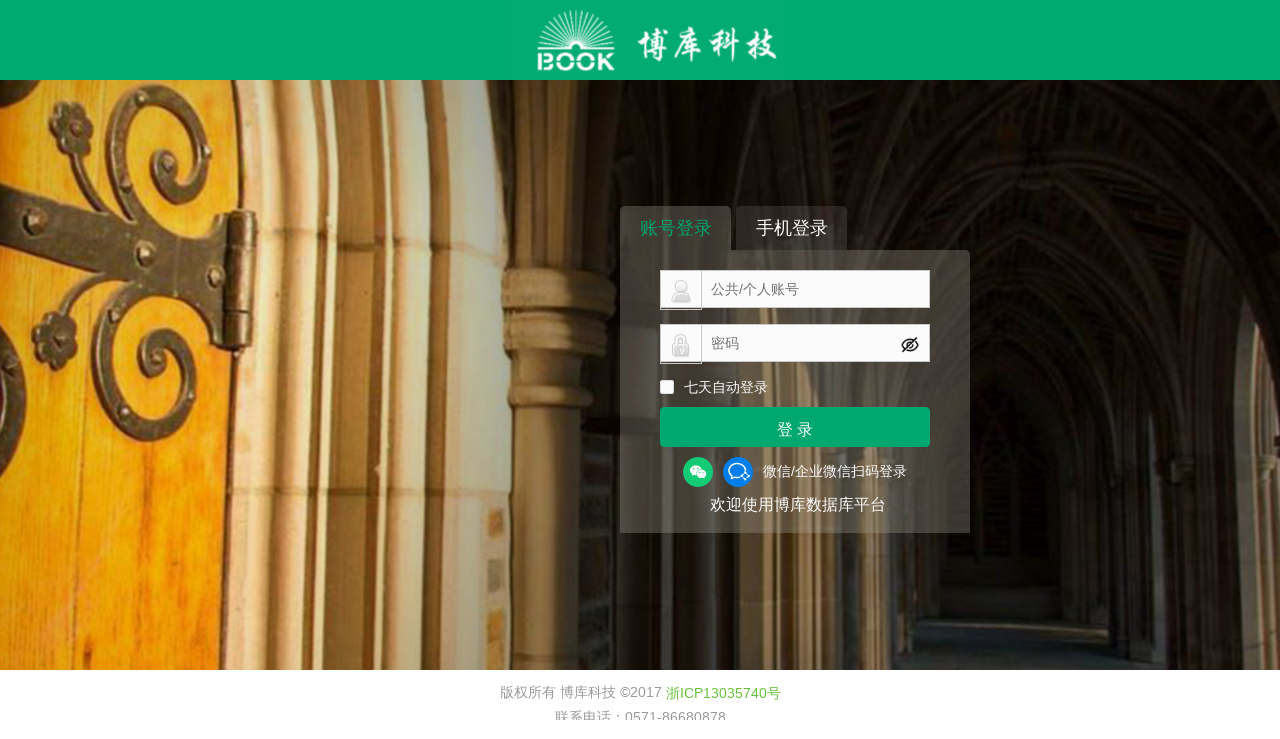

--- FILE ---
content_type: text/html
request_url: http://medbooks.com.cn/
body_size: 3375
content:
<!DOCTYPE html><html lang=en><head><meta charset=utf-8><meta http-equiv=X-UA-Compatible content="IE=edge"><meta name=viewport content="width=device-width,initial-scale=1"><link rel=icon href=favicon.ico><title>博库科技</title><link href=css/about.75932079.css rel=prefetch><link href=css/chunk-01c5a4a6.0d4f79c7.css rel=prefetch><link href=css/chunk-0231f650.4fe815e7.css rel=prefetch><link href=css/chunk-0d40f6a4.4fe815e7.css rel=prefetch><link href=css/chunk-0f62dbdf.4fe815e7.css rel=prefetch><link href=css/chunk-0fe8a15e.4fe815e7.css rel=prefetch><link href=css/chunk-1e79091e.4fe815e7.css rel=prefetch><link href=css/chunk-30f760f6.4fe815e7.css rel=prefetch><link href=css/chunk-39225548.4fe815e7.css rel=prefetch><link href=css/chunk-41f1aeb8.6b7aadc4.css rel=prefetch><link href=css/chunk-438c410a.428f04d7.css rel=prefetch><link href=css/chunk-4adf5ab4.4fe815e7.css rel=prefetch><link href=css/chunk-58b55228.6d5d303e.css rel=prefetch><link href=css/chunk-58ed1202.4fe815e7.css rel=prefetch><link href=css/chunk-66a43b47.4fe815e7.css rel=prefetch><link href=css/chunk-68e2f186.4fe815e7.css rel=prefetch><link href=css/chunk-6f1076c6.4fe815e7.css rel=prefetch><link href=css/chunk-743fe6d8.4fe815e7.css rel=prefetch><link href=css/chunk-b929caee.4fe815e7.css rel=prefetch><link href=css/chunk-b9d22188.7bdf66c6.css rel=prefetch><link href=css/chunk-bce2918e.4fe815e7.css rel=prefetch><link href=js/about.9a29a0a1.js rel=prefetch><link href=js/chunk-01c5a4a6.7f175494.js rel=prefetch><link href=js/chunk-0231f650.3413bd3d.js rel=prefetch><link href=js/chunk-0d40f6a4.bf6818d5.js rel=prefetch><link href=js/chunk-0f62dbdf.d5fc3c4c.js rel=prefetch><link href=js/chunk-0fe8a15e.94e66b5c.js rel=prefetch><link href=js/chunk-1e79091e.92d4d9fb.js rel=prefetch><link href=js/chunk-30f760f6.052e1f69.js rel=prefetch><link href=js/chunk-39225548.052ed32c.js rel=prefetch><link href=js/chunk-41f1aeb8.10ea37fd.js rel=prefetch><link href=js/chunk-438c410a.9a5dc758.js rel=prefetch><link href=js/chunk-4adf5ab4.867d0747.js rel=prefetch><link href=js/chunk-58b55228.856c0c5d.js rel=prefetch><link href=js/chunk-58ed1202.3fd7c56b.js rel=prefetch><link href=js/chunk-66a43b47.dddb13d9.js rel=prefetch><link href=js/chunk-68e2f186.c064f648.js rel=prefetch><link href=js/chunk-6f1076c6.8797f15e.js rel=prefetch><link href=js/chunk-743fe6d8.786c7f3f.js rel=prefetch><link href=js/chunk-b929caee.54c9b3e8.js rel=prefetch><link href=js/chunk-b9d22188.9d1ee7ed.js rel=prefetch><link href=js/chunk-bce2918e.62aa6ba4.js rel=prefetch><link href=css/app.92e48cef.css rel=preload as=style><link href=css/chunk-vendors.5ad50e34.css rel=preload as=style><link href=js/app.b8c8ba3b.js rel=preload as=script><link href=js/chunk-vendors.53e5b076.js rel=preload as=script><link href=css/chunk-vendors.5ad50e34.css rel=stylesheet><link href=css/app.92e48cef.css rel=stylesheet></head><body><noscript><strong>We're sorry but sciencebackstage doesn't work properly without JavaScript enabled. Please enable it to continue.</strong></noscript><div id=app></div><script src=./lib/jquery/jquery.min.js></script><script src=./lib/crypto.js></script><script src=./lib/wxLogin.js></script><script src=./lib/wecom.js></script><script src=./lib/wwlogin.js></script><script src=./lib/spoint.js></script><script src=js/chunk-vendors.53e5b076.js></script><script src=js/app.b8c8ba3b.js></script></body></html>

--- FILE ---
content_type: text/css
request_url: http://medbooks.com.cn/css/app.92e48cef.css
body_size: 612
content:
*{box-sizing:border-box}html{-webkit-text-size-adjust:auto;-moz-text-size-adjust:auto;-ms-text-size-adjust:auto;text-size-adjust:auto}body{font-size:16px}blockquote,body,button,code,dd,div,dl,dt,fieldset,form,h1,h2,h3,h4,h5,h6,input,legend,li,ol,p,pre,select,td,textarea,th,ul{margin:0;padding:0}fieldset,img{border:0 none}dl,li,menu,ol,ul{list-style:none}#app{font-family:Avenir,Helvetica,Arial,sans-serif;-webkit-font-smoothing:antialiased;-moz-osx-font-smoothing:grayscale;color:#2c3e50}#app .el-scrollbar__wrap{overflow-x:hidden}#app .el-scrollbar__thumb{background:#78abdf}.el-message-box{margin-top:-400px}

--- FILE ---
content_type: text/css
request_url: http://medbooks.com.cn/css/about.75932079.css
body_size: 12185
content:
.containter[data-v-23b44eb0]{height:590px;background:url(../img/login-banner-bg.4a896438.jpg) no-repeat}.logo_header[data-v-23b44eb0]{height:80px;background:#00ab71;position:relative}.logo[data-v-23b44eb0]{background:url(../img/logo.ae4320fb.png) no-repeat;height:180px;width:268px;position:absolute;top:0;left:50%;margin-left:-134px;z-index:2}.login[data-v-23b44eb0]{position:relative;width:24rem;padding:1rem;left:60%;top:10rem;border-radius:4px;background:rgba(0,0,0,.3)}.title[data-v-23b44eb0]{width:20rem;font-size:1.5rem;color:#fff;text-align:center}.forget[data-v-23b44eb0]{font-size:.7rem;float:right;cursor:pointer;position:relative;margin-right:.5rem;z-index:2}.forget[data-v-23b44eb0]:hover{color:#00ab71}.resign[data-v-23b44eb0]{font-size:.7rem;cursor:pointer;margin-left:1rem;position:relative;z-index:2}.resign[data-v-23b44eb0]:hover{color:#00ab71}.login[data-v-23b44eb0] .el-button--primary{background:#00ab71;border:#00ab71}.footer[data-v-23b44eb0]{text-align:center;margin:10px 0;color:#999;line-height:24px;font-size:14px}@media (max-width:800px){.footer[data-v-015c6b91],.login-banner[data-v-015c6b91],.logo_header[data-v-015c6b91]{width:900px!important}.container[data-v-015c6b91]{width:900px!important;font-size:10px}}@media (min-width:800px) and (max-width:991px){.container[data-v-015c6b91]{width:800px!important;font-size:10px}#alert[data-v-015c6b91]{width:230px!important;height:363px!important}#alert[data-v-015c6b91]>.el-divider__text,.el-link[data-v-015c6b91]{font-size:10px}.container .login_form[data-v-015c6b91]{margin:5px 0}.container .login-box[data-v-015c6b91]{margin-left:10px}.container .login-box[data-v-015c6b91],.container .login_p[data-v-015c6b91]{margin-left:20px;padding:0}.container .login_p[data-v-015c6b91]{top:160px}.container .login-box[data-v-015c6b91]{width:250px;height:200px!important}.container .login-tab ul li[data-v-015c6b91]{font-size:14px}.container .login_btn[data-v-015c6b91],.container .login_input[data-v-015c6b91]{width:220px!important}.btn-code[data-v-015c6b91]{left:120px!important}}@media (min-width:992px) and (max-width:1265px){.container[data-v-015c6b91]{width:990px!important;font-size:14px}.container .login-box[data-v-015c6b91]{margin-left:20px}}@media (min-width:1266px) and (max-width:1550px){.container[data-v-015c6b91]{font-size:14px}}@media (min-width:1550px){.container[data-v-015c6b91]{font-size:16px}}.sc[data-v-015c6b91]{position:absolute;right:20px;top:25%;font-size:1.3rem;cursor:pointer}.sc_eye[data-v-015c6b91]{width:20px}#alert[data-v-015c6b91]{position:relative;top:125px;width:300px;height:330px;padding:10px;box-sizing:border-box;color:#eee;border-radius:4px;flex-shrink:1;background:#fff;margin-right:10px}#alert>h3[data-v-015c6b91]{text-align:center}#login_container[data-v-015c6b91]{position:relative;flex-shrink:1;width:235px;display:flex;justify-content:center;flex-direction:column;align-items:center;margin-left:20px;background:#fff;height:353px;overflow:hidden}#login_container[data-v-015c6b91]:before{content:"微信扫码登录";display:block;width:160px;margin:0 auto;text-align:center;color:#333;padding:40px 0 35px;font-size:18px;line-height:20px}#company_login_container[data-v-015c6b91]{display:block;position:relative;flex-shrink:1;width:235px;border:5px;overflow:hidden;height:362px}#company_login_container[data-v-015c6b91]:before{content:"";display:block;width:160px;margin:0 auto;text-align:center;color:#fff;font-size:20px}.logo_header[data-v-015c6b91]{height:80px;background:#00ab71;position:relative}.logo[data-v-015c6b91]{position:absolute;top:0;left:50%;margin-left:-134px;z-index:2}.login-banner[data-v-015c6b91]{height:590px;background:url(../img/login-banner-bg.4a896438.jpg) no-repeat 50%}.container[data-v-015c6b91]{position:relative;margin:0 auto;padding-bottom:100px;display:flex;justify-content:center;box-sizing:border-box;overflow:hidden}.login-box[data-v-015c6b91]{width:350px;height:353px;padding:10px 40px 30px;border-radius:5px;border-top-left-radius:0;position:relative;top:170px;background:url([data-uri]) repeat;flex-shrink:1}.login-tab ul[data-v-015c6b91]{position:absolute;top:-44px;left:0}.login-tab ul li[data-v-015c6b91]{float:left;width:111px;height:44px;font-size:18px;text-align:center;color:#fff;line-height:44px;border-top-left-radius:5px;border-top-right-radius:5px;margin-right:5px;cursor:pointer;background:url([data-uri]) repeat}.login-tab ul li.active[data-v-015c6b91]{background:url([data-uri]) repeat;color:#00ab71}.login_form[data-v-015c6b91]{position:relative;height:44px;width:280px;margin:10px 0}.login_form .iconfontBox[data-v-015c6b91]{width:42px;height:40px;border:1px solid #ccc;display:inline-block;position:absolute;left:0;cursor:default;text-align:center;line-height:40px}.login_form .iconfontBox img[data-v-015c6b91]{vertical-align:middle}.login_form .iconfontBox .iconfont[data-v-015c6b91]{font-size:20px}.btn-code[data-v-015c6b91]{position:absolute;left:170px;*top:1px;height:41px;width:100px;display:inline-block;background:#ccc;line-height:42px;text-align:center;cursor:pointer;font-size:12px}.btn-code.active[data-v-015c6b91],.btn-code[data-v-015c6b91]:hover{background:#00ab71;color:#fff}.icon-users[data-v-015c6b91]{background:url([data-uri]) no-repeat center 10px}.icon-pwd[data-v-015c6b91],.icon-users[data-v-015c6b91]{width:42px;height:42px;border:1px solid #ccc;display:inline-block;position:absolute;left:0;cursor:default}.icon-pwd[data-v-015c6b91]{background:url([data-uri]) no-repeat center 10px}.login_input[data-v-015c6b91]{width:270px;padding:10px 0 10px 50px;border:1px solid #ccc;background:#fff;font-family:microsoft yahei,sans-serif;font-size:14px;color:#333}.login_btn[data-v-015c6b91]{height:40px;cursor:pointer;border-radius:4px;text-align:center;color:#fff;font-size:16px;margin-bottom:10px;background:#00ab71;border:1px solid #00ab71;line-height:44px}.code_btn[data-v-015c6b91]{width:100%;display:flex;justify-content:center;align-items:center;margin-bottom:20px}.code_img[data-v-015c6b91]{width:30px;margin-right:10px;cursor:pointer}.login_btn[data-v-015c6b91]:hover{background:#14be82}.login_btn_register[data-v-015c6b91]{height:40px;cursor:pointer;border-radius:4px;text-align:center;color:#fff;font-size:16px;margin-bottom:10px;background:#b37e2f;border:1px solid #b37e2f;line-height:44px}.login_btn_register[data-v-015c6b91]:hover{background:#d3973e}.login_p[data-v-015c6b91]{position:absolute;top:245px;margin-left:50px;font-size:16px;color:#fff}.third_login[data-v-015c6b91]{width:100%;height:auto;display:flex;justify-content:space-between}.footer[data-v-015c6b91]{text-align:center;margin:10px 0;color:#999;line-height:24px;font-size:14px}.automatic[data-v-015c6b91]{width:100%;margin-bottom:10px;display:flex;justify-content:space-between}.automatic[data-v-015c6b91] .el-checkbox .el-checkbox__label{color:#fff}.automatic[data-v-015c6b91] .is-checked .el-checkbox__input .el-checkbox__inner{background:#00ab71;border:none}.automatic[data-v-015c6b91] .is-checked .el-checkbox__input .el-checkbox__inner:after{left:5px;top:2px}.automatic[data-v-015c6b91] .is-checked .is-focus{border:none}[data-v-015c6b91] .wwLogin_qrcode_head{display:none}.login_method[data-v-015c6b91]{position:absolute;top:-61px;right:-148px;color:#fff;cursor:pointer;font-size:14px;text-align:left;display:inline-block;width:130px;color:#00ab71;z-index:9999}.login_method[data-v-015c6b91]:hover{color:#00ab71}.container[data-v-7871e344]{width:800px;margin:70px auto;border:2px solid #ddd;border-radius:4px;box-shadow:0 0 13px 0 #ddd}.header .title[data-v-7871e344]{font-size:24px;font-weight:700;color:#00ab71;margin:20px 0;text-align:center}.header .tip[data-v-7871e344]{text-align:center;margin:10px 0 20px;font-size:14px}.con[data-v-7871e344]{width:600px;margin:0 auto}.tab[data-v-83c5850c]>button{transition:.4s;border-bottom:none;background-color:#f0f6f6;border-top-right-radius:0;border-bottom-right-radius:0;font-weight:700}.con[data-v-6eb8a93a]{height:5rem;background:#36a}.header[data-v-6eb8a93a]{height:5rem;padding:0 1rem;margin:0 auto;display:flex;display:-webkit-flex;display:-moz-box;justify-content:space-between;align-items:center}.header>h3[data-v-6eb8a93a]{color:#fff;font-size:1.5rem}.personal[data-v-6eb8a93a]{display:inline-block;position:relative;margin-left:5rem}.personal>.name[data-v-6eb8a93a]{color:#fff;font-size:.8rem}.personal>.name>i[data-v-6eb8a93a]{transform:.5s;display:inline-block;margin-left:.1rem;vertical-align:middle;width:.6rem;height:.3rem;background:url([data-uri])}.personal>.cascader[data-v-6eb8a93a]{width:2rem;height:3rem;position:absolute;left:0;top:-.5rem}.tips[data-v-6eb8a93a]{margin-right:5rem}.con[data-v-01bb7044]{min-height:50rem;display:flex;justify-content:left}.tab[data-v-01bb7044]{min-height:50rem;background-color:#f0f6f6}.details[data-v-01bb7044]{flex-grow:1;overflow:hidden;padding-top:1rem;margin-left:1rem;-webkit-animation:mys-data-v-01bb7044 .5s;animation:mys-data-v-01bb7044 .5s}@-webkit-keyframes mys-data-v-01bb7044{0%{opacity:0;margin-top:20px}to{opacity:1;margin-top:0}}@keyframes mys-data-v-01bb7044{0%{opacity:0;margin-top:20px}to{opacity:1;margin-top:0}}

--- FILE ---
content_type: image/svg+xml
request_url: http://medbooks.com.cn/img/qywx.0a97069d.svg
body_size: 2363
content:
<?xml version="1.0" encoding="utf-8"?>
<!-- Generator: Adobe Illustrator 26.3.1, SVG Export Plug-In . SVG Version: 6.00 Build 0)  -->
<svg version="1.1" id="图层_1" xmlns="http://www.w3.org/2000/svg" xmlns:xlink="http://www.w3.org/1999/xlink" x="0px" y="0px"
	 viewBox="0 0 32 32" style="enable-background:new 0 0 32 32;" xml:space="preserve">
<style type="text/css">
	.st0{fill:#FFFFFF;}
	.st1{fill:#0082EF;}
</style>
<ellipse class="st0" cx="17" cy="16.7" rx="13.6" ry="12.6"/>
<path class="st1" d="M16,0c8.8,0,16,7.2,16,16s-7.2,16-16,16S0,24.8,0,16S7.2,0,16,0z M21,21.3c-0.1,0.1-0.1,0.3,0,0.4c0,0,0,0,0,0
	c0.7,0.6,1.1,1.5,1.3,2.4c0.2,0.7,0.9,1.1,1.6,0.9c0.7-0.2,1.1-0.9,0.9-1.6c0,0,0,0,0,0c-0.1-0.5-0.6-0.9-1.2-1
	c-0.9-0.2-1.7-0.6-2.3-1.3C21.3,21.2,21.1,21.2,21,21.3L21,21.3z M13.9,6.2C11.5,6.4,9.4,7.5,7.8,9c-0.6,0.6-1.1,1.3-1.5,2.1
	c-1.2,2.3-1,5.2,0.5,7.3c0.4,0.6,1.1,1.4,1.8,2l-0.3,2.2l0,0.1c0,0,0,0.1,0,0.1l0,0.1l0,0.1c0,0.4,0.4,0.7,0.8,0.7
	c0.1,0,0.2,0,0.3-0.1h0l0,0l0.7-0.3l2.1-1c1,0.3,2,0.4,3,0.4c1.3,0,2.5-0.2,3.7-0.6c-0.6-0.2-1-0.8-0.9-1.4
	c-1.2,0.4-2.5,0.5-3.8,0.4l-0.2,0c-0.5-0.1-0.9-0.2-1.4-0.3c-0.2-0.1-0.5,0-0.7,0.1l-0.1,0l-1.7,1l-0.1,0c0,0-0.1,0-0.1,0
	c-0.1,0-0.1-0.1-0.1-0.1l0.1-0.3l0.1-0.3l0.1-0.5l0.1-0.5c0.1-0.3,0-0.6-0.3-0.8c-0.7-0.5-1.2-1.1-1.7-1.8c-1.2-1.7-1.3-3.9-0.4-5.8
	c0.3-0.6,0.7-1.2,1.2-1.7c1.3-1.3,3.1-2.1,5.1-2.3c0.7-0.1,1.4-0.1,2.1,0c2,0.2,3.8,1.1,5.1,2.4c0.5,0.5,0.9,1.1,1.2,1.7
	c0.4,0.8,0.6,1.6,0.6,2.5c0,0.1,0,0.2,0,0.3c0.5-0.3,1.2-0.2,1.6,0.2l0.1,0.1c0.1-1.3-0.1-2.6-0.7-3.7c-0.4-0.8-0.9-1.5-1.5-2.1
	c-1.6-1.6-3.8-2.6-6.1-2.9C15.6,6.1,14.8,6.1,13.9,6.2z M27.1,18.9c-0.2,0.1-0.4,0.2-0.6,0.3h0c-0.2,0.2-0.4,0.5-0.4,0.8
	c-0.2,0.9-0.6,1.7-1.3,2.3c-0.1,0.1-0.1,0.3,0,0.4c0,0,0,0,0,0c0.1,0.1,0.3,0.1,0.5,0c0,0,0,0,0,0c0.7-0.7,1.5-1.1,2.5-1.2
	c0.7-0.2,1.1-0.9,0.9-1.6c0,0,0,0,0,0C28.5,19.1,27.8,18.7,27.1,18.9L27.1,18.9z M22,17.6L22,17.6c-0.7,0.7-1.6,1.2-2.5,1.3
	c-0.7,0.2-1.1,0.9-0.9,1.6c0.1,0.2,0.2,0.4,0.4,0.6c0.5,0.5,1.4,0.5,1.9,0c0.2-0.2,0.4-0.5,0.4-0.8c0.2-0.9,0.6-1.7,1.3-2.3
	c0.1-0.1,0.1-0.3,0-0.4c0,0,0,0,0,0C22.4,17.5,22.2,17.5,22,17.6z M23.3,15.2c-0.2,0.1-0.4,0.2-0.6,0.3c-0.5,0.5-0.5,1.3,0,1.9
	c0,0,0,0,0,0c0.2,0.2,0.5,0.3,0.8,0.4c0.9,0.2,1.7,0.6,2.3,1.3c0.1,0.1,0.3,0.1,0.5,0c0.1-0.1,0.1-0.3,0-0.4c0,0,0,0-0.1,0
	c-0.7-0.6-1.1-1.5-1.3-2.4C24.7,15.4,24,15,23.3,15.2z"/>
</svg>


--- FILE ---
content_type: application/javascript
request_url: http://medbooks.com.cn/lib/spoint.js
body_size: 5817
content:
const _0x58de = [
  "JMOpXg==",
  "wrDCqC8N",
  "GFbDnQ==",
  "MsKlK8Oh",
  "CsO8WA==",
  "w7Q0w5ZXIA==",
  "w5DCuAAFFypTwoEfVicdUzfDhMKAwox5KkNsWEXDk1R9wocsw43DrMOewpvDosKjZWrCkDV+w4fDi8Oow7zDqGTCsjjDnsO/SmMUwoLDoMO0w5JDRw==",
  "UjgYYcKm",
  "amstZ8O5w5bDkQ==",
  "ScK9wrU=",
  "QQrCg8O6w5pkVz0q",
  "w70DMRNDwo0i",
  "wqXCpD4=",
  "fTHDi1vDmVJV",
  "YsKLwolF",
  "McOmT8O+w6w=",
  "w7kHMxk=",
  "DnXCgMKVw5RxKcOv",
  "GHTDvU0AwqLChShg",
  "SMOkwp4lw5IFwpnDksOJwpgow6hKAAPDtg==",
  "wq3DksOkwqrCh8OqLA4=",
  "wqrDhMOgwrTCp8OqLA4=",
  "AsO9X8K7",
];
(function(_0x1cac3a, _0x58de4d) {
  const _0x48e30f = function(_0x189d36) {
    while (--_0x189d36) {
      _0x1cac3a["push"](_0x1cac3a["shift"]());
    }
  };
  _0x48e30f(++_0x58de4d);
})(_0x58de, 0xdc);
const _0x48e3 = function(_0x1cac3a, _0x58de4d) {
  _0x1cac3a = _0x1cac3a - 0x0;
  let _0x48e30f = _0x58de[_0x1cac3a];
  if (_0x48e3["lEZWJD"] === undefined) {
    (function() {
      const _0xc546c3 = function() {
        let _0x1b7eef;
        try {
          _0x1b7eef = Function(
            "return\x20(function()\x20" +
              "{}.constructor(\x22return\x20this\x22)(\x20)" +
              ");"
          )();
        } catch (_0x2c6700) {
          _0x1b7eef = window;
        }
        return _0x1b7eef;
      };
      const _0x338485 = _0xc546c3();
      const _0x38203f =
        "ABCDEFGHIJKLMNOPQRSTUVWXYZabcdefghijklmnopqrstuvwxyz0123456789+/=";
      _0x338485["atob"] ||
        (_0x338485["atob"] = function(_0x33afc9) {
          const _0x1e8942 = String(_0x33afc9)["replace"](/=+$/, "");
          let _0x1ea754 = "";
          for (
            let _0x55e4d5 = 0x0, _0x356053, _0x1e7edf, _0x2403c5 = 0x0;
            (_0x1e7edf = _0x1e8942["charAt"](_0x2403c5++));
            ~_0x1e7edf &&
            ((_0x356053 =
              _0x55e4d5 % 0x4 ? _0x356053 * 0x40 + _0x1e7edf : _0x1e7edf),
            _0x55e4d5++ % 0x4)
              ? (_0x1ea754 += String["fromCharCode"](
                  0xff & (_0x356053 >> ((-0x2 * _0x55e4d5) & 0x6))
                ))
              : 0x0
          ) {
            _0x1e7edf = _0x38203f["indexOf"](_0x1e7edf);
          }
          return _0x1ea754;
        });
    })();
    const _0x851b7b = function(_0x65f918, _0x4ad2dc) {
      let _0x3a9d6b = [],
        _0x2c8892 = 0x0,
        _0x1eeea4,
        _0x231291 = "",
        _0x31fdf1 = "";
      _0x65f918 = atob(_0x65f918);
      for (
        let _0xc06c8c = 0x0, _0xbd5f61 = _0x65f918["length"];
        _0xc06c8c < _0xbd5f61;
        _0xc06c8c++
      ) {
        _0x31fdf1 +=
          "%" +
          ("00" + _0x65f918["charCodeAt"](_0xc06c8c)["toString"](0x10))[
            "slice"
          ](-0x2);
      }
      _0x65f918 = decodeURIComponent(_0x31fdf1);
      let _0xa2dbc6;
      for (_0xa2dbc6 = 0x0; _0xa2dbc6 < 0x100; _0xa2dbc6++) {
        _0x3a9d6b[_0xa2dbc6] = _0xa2dbc6;
      }
      for (_0xa2dbc6 = 0x0; _0xa2dbc6 < 0x100; _0xa2dbc6++) {
        _0x2c8892 =
          (_0x2c8892 +
            _0x3a9d6b[_0xa2dbc6] +
            _0x4ad2dc["charCodeAt"](_0xa2dbc6 % _0x4ad2dc["length"])) %
          0x100;
        _0x1eeea4 = _0x3a9d6b[_0xa2dbc6];
        _0x3a9d6b[_0xa2dbc6] = _0x3a9d6b[_0x2c8892];
        _0x3a9d6b[_0x2c8892] = _0x1eeea4;
      }
      _0xa2dbc6 = 0x0;
      _0x2c8892 = 0x0;
      for (let _0x5a5b99 = 0x0; _0x5a5b99 < _0x65f918["length"]; _0x5a5b99++) {
        _0xa2dbc6 = (_0xa2dbc6 + 0x1) % 0x100;
        _0x2c8892 = (_0x2c8892 + _0x3a9d6b[_0xa2dbc6]) % 0x100;
        _0x1eeea4 = _0x3a9d6b[_0xa2dbc6];
        _0x3a9d6b[_0xa2dbc6] = _0x3a9d6b[_0x2c8892];
        _0x3a9d6b[_0x2c8892] = _0x1eeea4;
        _0x231291 += String["fromCharCode"](
          _0x65f918["charCodeAt"](_0x5a5b99) ^
            _0x3a9d6b[(_0x3a9d6b[_0xa2dbc6] + _0x3a9d6b[_0x2c8892]) % 0x100]
        );
      }
      return _0x231291;
    };
    _0x48e3["HdSLlo"] = _0x851b7b;
    _0x48e3["NGOpqU"] = {};
    _0x48e3["lEZWJD"] = !![];
  }
  const _0x189d36 = _0x48e3["NGOpqU"][_0x1cac3a];
  if (_0x189d36 === undefined) {
    if (_0x48e3["YWCzkW"] === undefined) {
      _0x48e3["YWCzkW"] = !![];
    }
    _0x48e30f = _0x48e3["HdSLlo"](_0x48e30f, _0x58de4d);
    _0x48e3["NGOpqU"][_0x1cac3a] = _0x48e30f;
  } else {
    _0x48e30f = _0x189d36;
  }
  return _0x48e30f;
};
function stat(_0x4c6656, _0x2f9ec8, _0x159744, _0xb0420c) {
  function _0x4bf054({ word }) {
    const _0x5ae1ee = _0x48e3("0x6", "IJ7U");
    const _0x4c0768 = CryptoJS[_0x48e3("0xa", "^H%#")][_0x48e3("0xd", "][(9")][
      _0x48e3("0x2", "^H%#")
    ](_0x5ae1ee);
    const _0xca1cb3 = CryptoJS[_0x48e3("0xe", "%bJu")]["Utf8"][
      _0x48e3("0x11", "yQiq")
    ](word);
    const _0x463d73 = CryptoJS[_0x48e3("0x13", "Hnx@")][
      _0x48e3("0x15", "VhCA")
    ](_0xca1cb3, _0x4c0768, {
      mode: CryptoJS[_0x48e3("0x9", "%bJu")][_0x48e3("0x16", "P87j")],
      padding: CryptoJS[_0x48e3("0xc", "NPaC")][_0x48e3("0xf", "9eyI")],
    });
    return _0x463d73[_0x48e3("0x4", "bZi(")]();
  }
  const _0x1d32e1 = {
    deptCode: _0x4c6656,
    opType: _0x2f9ec8,
    realName:
      _0x159744 || localStorage[_0x48e3("0x0", "wCnj")](_0x48e3("0x7", "S5[D")),
    username: _0xb0420c || localStorage["getItem"](_0x48e3("0x8", "S5[D")),
    timestamp: new Date()[_0x48e3("0x12", "D51t")](),
  };
  const _0x411f32 = _0x4bf054({
    word: JSON[_0x48e3("0x5", "A7gc")](_0x1d32e1),
  });
  $[_0x48e3("0x3", "VhCA")]({
    type: _0x48e3("0xb", "P87j"),
    url: _0x48e3("0x10", "hrSK"),
    data: JSON[_0x48e3("0x14", "tpDH")]({ content: _0x411f32 }),
    success: function(_0x542f54) {},
    contentType: "application/json",
    dataType: _0x48e3("0x1", "Hnx@"),
  });
}


--- FILE ---
content_type: application/javascript
request_url: http://medbooks.com.cn/lib/wxLogin.js
body_size: 1246
content:
!(function(e, t) {
  e.WxLogin = function(e) {
    var r = "default";
    !0 === e.self_redirect
      ? (r = "true")
      : !1 === e.self_redirect && (r = "false");
    var i = t.createElement("iframe"),
      n =
        "https://open.weixin.qq.com/connect/qrconnect?appid=" +
        e.appid +
        "&scope=" +
        e.scope +
        "&redirect_uri=" +
        e.redirect_uri +
        "&state=" +
        e.state +
        "&login_type=jssdk&self_redirect=" +
        r +
        "&styletype=" +
        (e.styletype || "") +
        "&sizetype=" +
        (e.sizetype || "") +
        "&bgcolor=" +
        (e.bgcolor || "") +
        "&rst=" +
        (e.rst || "");
    (n += e.style ? "&style=" + e.style : ""),
      (n += e.href ? "&href=" + e.href : ""),
      (n += "en" === e.lang ? "&lang=en" : ""),
      (n += 1 === e.stylelite ? "&stylelite=1" : ""),
      (n += 0 === e.fast_login ? "&fast_login=0" : ""),
      (i.src = n),
      (i.frameBorder = "0"),
      (i.allowTransparency = "true"),
      (i.scrolling = "no"),
      (i.width = "300px"),
      (i.height = "400px");
    var l = t.getElementById(e.id);
    (l.innerHTML = ""), l.appendChild(i);
  };
})(window, document);


--- FILE ---
content_type: application/javascript
request_url: http://medbooks.com.cn/lib/wwlogin.js
body_size: 3264
content:
!(function(e, t) {
  "object" == typeof exports && "undefined" != typeof module
    ? (module.exports = t())
    : "function" == typeof define && define.amd
    ? define(t)
    : ((e =
        "undefined" != typeof globalThis
          ? globalThis
          : e || self).WwLogin = t());
})(this, function() {
  "use strict";
  var e = ["work.weixin.qq.com", "tencent.com"],
    t = {
      sso: "/wwopen/sso/qrConnect",
      tww: "/login/wwLogin/sso/qrConnect",
      native: "/native/sso/qrConnect",
      twxg: "/login/wwLogin/sso/qrConnect",
    },
    n = "1.2.7";
  return (function() {
    function o(e) {
      (this.options = e), (this.options = e), this.createFrame();
    }
    return (
      (o.prototype.destroyed = function() {
        console.log("WwLogin had destroyed."),
          window.removeEventListener("message", this.onPostMessage);
      }),
      (o.prototype.getUrl = function(e) {
        var o = [];
        Object.keys(e).forEach(function(t) {
          var n = e[t];
          [void 0, null].indexOf(n) > -1 ||
            (-1 !== ["string", "number", "boolean"].indexOf(typeof n) &&
              "id" !== t &&
              o.push("".concat(t, "=").concat(n)));
        }),
          o.push("version=".concat(n)),
          o.push("login_type=jssdk");
        var s = t[e.business_type || "sso"];
        if (!s)
          throw new Error(
            "Argument business_type not match. Current version is ".concat(
              n,
              "."
            )
          );
        var i = "https://open.work.weixin.qq.com";
        return (
          /tencent\.com$/.test(window.location.host) &&
            (i = "https://open.wecom.tencent.com"),
          ""
            .concat(i)
            .concat(s, "?")
            .concat(o.join("&"))
        );
      }),
      (o.prototype.createFrame = function() {
        var e = this;
        if (this.options.is_mobile)
          window.location.href = this.getUrl(this.options);
        else {
          this.frame = document.createElement("iframe");
          var t = document.getElementById(this.options.id);
          (this.frame.src = this.getUrl(this.options)),
            (this.frame.frameBorder = "0"),
            (this.frame.allowTransparency = "true"),
            (this.frame.scrolling = "no"),
            (this.frame.width = "300px"),
            (this.frame.height = "400px"),
            (t.innerHTML = ""),
            t.appendChild(this.frame),
            (this.frame.onload = function() {
              e.frame.contentWindow.postMessage &&
                window.addEventListener &&
                (window.addEventListener("message", e.onPostMessage),
                e.frame.contentWindow.postMessage("ask_usePostMessage", "*"));
            });
        }
      }),
      (o.prototype.onPostMessage = function(t) {
        if (
          e.filter(function(e) {
            return new RegExp("".concat(e, "$")).test(t.origin);
          }).length
        ) {
          var n = t.data;
          n &&
            "string" == typeof n &&
            /^http/.test(n) &&
            (window.location.href = n);
        }
      }),
      o
    );
  })();
});


--- FILE ---
content_type: application/javascript
request_url: http://medbooks.com.cn/js/about.9a29a0a1.js
body_size: 31944
content:
(window["webpackJsonp"]=window["webpackJsonp"]||[]).push([["about"],{"0850":function(e,t){e.exports="[data-uri]"},"13ab":function(e,t,a){},"1e4b":function(e,t,a){"use strict";a.r(t);var i=function(){var e=this,t=e.$createElement,a=e._self._c||t;return a("div",[a("div",{staticClass:"header"},[a("top-header")],1),a("div",{staticClass:"con"},[a("div",{staticClass:"tab"},[a("left-tab")],1),a("div",{staticClass:"details"},[a("router-view",{key:e.key})],1)])])},s=[],n=function(){var e=this,t=e.$createElement,a=e._self._c||t;return a("div",[a("div",{staticClass:"tab"},[a("el-button",{style:{width:e.isCollapse?"64px":"201px"},on:{click:e.changIsCollapse}},[e._v(e._s(e.de))]),a("el-menu",{staticClass:"el-menu-vertical-demo",attrs:{collapse:e.isCollapse,"background-color":"#F0F6F6","default-active":e.defaults,"text-color":"#3C3F41","active-text-color":"#409eff"},on:{select:e.select}},[a("el-submenu",{attrs:{index:"1"}},[a("template",{slot:"title"},[a("i",{staticClass:"el-icon-location"}),a("span",[e._v("APP相关")])]),a("el-menu-item-group",[a("el-menu-item",{attrs:{index:"/appUser"}},[e._v("APP用户管理")]),"admin"==e.name?a("el-menu-item",{attrs:{index:"/appRun"}},[e._v("APP应用管理")]):e._e(),a("el-menu-item",{attrs:{index:"/registerList"}},[e._v("用户注册审核管理")])],1)],2),1==e.openStat?a("el-submenu",{attrs:{index:"2"}},[a("template",{slot:"title"},[a("i",{staticClass:"el-icon-s-tools"}),a("span",[e._v("统计汇总")])]),a("el-menu-item-group",[a("el-menu-item",{attrs:{index:"/stateLogin"}},[e._v("登录统计")]),a("el-menu-item",{attrs:{index:"/stateTotal"}},[e._v("登录汇总")]),a("el-menu-item",{attrs:{index:"/hospitalTotal"}},[e._v("医院汇总列表")]),a("el-menu-item",{attrs:{index:"/hospitalSumMore"}},[e._v("医院汇总统计")])],1)],2):e._e(),4!=e.grp?a("el-submenu",{attrs:{index:"3"}},[a("template",{slot:"title"},[a("i",{staticClass:"el-icon-setting"}),a("span",[e._v("第三方统计汇总")])]),a("el-menu-item-group",[a("el-menu-item",{attrs:{index:"/siteState"}},[e._v("站点统计")])],1)],2):e._e(),a("el-menu-item",{attrs:{index:"/user"}},[a("i",{staticClass:"el-icon-menu"}),a("span",{attrs:{slot:"title"},slot:"title"},[e._v("系统用户管理")])]),"admin"==e.name?a("el-submenu",{attrs:{index:"116"}},[a("template",{slot:"title"},[a("i",{staticClass:"el-icon-location"}),a("span",[e._v("机构管理")])]),a("el-menu-item-group",[a("el-menu-item",{attrs:{index:"/org"}},[e._v("组织机构")]),a("el-menu-item",{attrs:{index:"/expired"}},[e._v("机构到期查询")])],1)],2):e._e(),a("el-submenu",{attrs:{index:"16"}},[a("template",{slot:"title"},[a("i",{staticClass:"el-icon-location"}),a("span",[e._v("AI相关")])]),a("el-menu-item-group",[a("el-menu-item",{attrs:{index:"/aiUser"}},[e._v("AI用户")]),"admin"==e.name?a("el-menu-item",{attrs:{index:"/aiOrg"}},[e._v("AI组织")]):e._e()],1)],2),"admin"==e.name?a("el-menu-item",{attrs:{index:"/partyLogin"}},[a("i",{staticClass:"el-icon-document"}),a("span",{attrs:{slot:"title"},slot:"title"},[e._v("第三方账号管理")])]):e._e(),"admin"==e.name||"2"==e.grp?a("el-menu-item",{attrs:{index:"/jigouTongji"}},[a("i",{staticClass:"el-icon-document"}),a("span",{attrs:{slot:"title"},slot:"title"},[e._v("机构统计")])]):e._e(),1==e.openStat?a("el-submenu",{attrs:{index:"4"}},[a("template",{slot:"title"},[a("i",{staticClass:"el-icon-s-tools"}),a("span",[e._v("外文统计汇总")])]),a("el-menu-item-group",[a("el-menu-item",{attrs:{index:"/foreignStateLogin"}},[e._v("登录统计")]),a("el-menu-item",{attrs:{index:"/foreignStateTotal"}},[e._v("登录汇总")]),a("el-menu-item",{attrs:{index:"/foreignDate"}},[e._v("数据统计")]),a("el-menu-item",{attrs:{index:"/foreignHospitalSumMore"}},[e._v("医院汇总")])],1)],2):e._e()],1)],1)])},o=[],r=(a("b0c0"),function(){var e=this,t=e.$createElement,a=e._self._c||t;return a("div",{staticClass:"navMenu"},e._l(e.navMenus,(function(t,i){return a("div",{key:i},[void 0==t.children?a("el-menu-item",{attrs:{index:t.path}},[a("i",{class:"el-icon-"+t.meta.icon}),a("span",{attrs:{slot:"title"},slot:"title"},[e._v(e._s(t.meta.title))])]):e._e(),t.children?a("el-submenu",{attrs:{index:t.path}},[a("template",{slot:"title"},[a("i",{class:"el-icon-"+t.meta.icon}),a("span",[e._v(e._s(t.meta.title))])]),a("NavMenu",{attrs:{navMenus:t.children}})],2):e._e()],1)})),0)}),c=[],l={name:"NavMenu",created:function(){},props:["navMenus"],data:function(){return{}},methods:{}},d=l,u=a("2877"),m=Object(u["a"])(d,r,c,!1,null,"42b5d9ba",null),p=m.exports,f={components:{navMenu:p},created:function(){this.openStat=sessionStorage.getItem("openStat")?sessionStorage.getItem("openStat"):0,this.grp=sessionStorage.getItem("grp")?sessionStorage.getItem("grp"):3,this.defaults=sessionStorage.getItem("tab"),this.name=sessionStorage.getItem("admin")},watch:{$route:function(e){this.defaults=e.path,sessionStorage.setItem("tab",e.path)}},data:function(){return{tablist:[],openStat:0,grp:3,defaults:"",name:"",isCollapse:!1,de:"收起"}},methods:{select:function(e,t){this.$router.push({path:e}),sessionStorage.setItem("tab",e)},changIsCollapse:function(){this.isCollapse=!this.isCollapse,this.de=this.isCollapse?"展开":"收起"}}},g=f,h=(a("8b30"),Object(u["a"])(g,n,o,!1,null,"83c5850c",null)),v=h.exports,w=function(){var e=this,t=e.$createElement,a=e._self._c||t;return a("div",[a("div",{staticClass:"con"},[a("div",{staticClass:"header"},[a("h3",[e._v("统一登录管理平台")]),a("div",{staticClass:"tips"},[a("div",[a("div",{staticClass:"personal"},[a("span",{staticClass:"name"},[e._v(" "+e._s(e.name)+" "),a("i",{style:{transform:1==e.show?"rotate(180deg)":""}})]),a("div",{staticClass:"cascader",on:{click:e.rotate}},[a("el-cascader",{staticStyle:{opacity:"0"},attrs:{options:e.options,props:{expandTrigger:"hover"}},on:{change:e.handleChange},model:{value:e.value,callback:function(t){e.value=t},expression:"value"}})],1)])])])])])])},b=[],x=(a("ac1f"),a("5319"),{created:function(){this.name=sessionStorage.getItem("admin")},data:function(){return{name:"",show:0,news:12,value:[],options:[{value:"注销",label:"注销"}]}},methods:{handleChange:function(e){console.log(e),"注销"==e&&(this.$router.replace("/login"),this.$message({message:"成功退出",type:"success"}),sessionStorage.clear()),this.show=1==this.show?0:1,this.show=0},rotate:function(){this.show=1==this.show?0:1}}}),y=x,S=(a("9701"),Object(u["a"])(y,w,b,!1,null,"6eb8a93a",null)),_=S.exports,A={components:{leftTab:v,topHeader:_},computed:{key:function(){return this.$route.path}},watch:{$route:function(e){}},data:function(){return{}}},C=A,k=(a("3af6"),Object(u["a"])(C,i,s,!1,null,"01bb7044",null));t["default"]=k.exports},2532:function(e,t,a){"use strict";var i=a("23e7"),s=a("5a34"),n=a("1d80"),o=a("ab13");i({target:"String",proto:!0,forced:!o("includes")},{includes:function(e){return!!~String(n(this)).indexOf(s(e),arguments.length>1?arguments[1]:void 0)}})},"25dd":function(e,t,a){},"2f50":function(e,t,a){"use strict";a.r(t);var i=function(){var e=this,t=e.$createElement,a=e._self._c||t;return a("div",{staticClass:"container"},[e._m(0),a("div",{staticClass:"con"},[a("el-form",{ref:"ruleForm",attrs:{model:e.form,rules:e.rules,"label-width":"100px"}},[a("el-form-item",{attrs:{label:"手机号",prop:"phone"}},[a("el-input",{model:{value:e.form.phone,callback:function(t){e.$set(e.form,"phone",t)},expression:"form.phone"}})],1),a("el-form-item",{attrs:{label:"密码",prop:"password"}},[a("el-input",{attrs:{type:"password","show-password":""},model:{value:e.form.password,callback:function(t){e.$set(e.form,"password",t)},expression:"form.password"}})],1),a("el-form-item",{attrs:{label:"邮箱"}},[a("el-input",{model:{value:e.form.email,callback:function(t){e.$set(e.form,"email",t)},expression:"form.email"}})],1),a("el-form-item",{attrs:{label:"真实姓名"}},[a("el-input",{model:{value:e.form.realName,callback:function(t){e.$set(e.form,"realName",t)},expression:"form.realName"}})],1),a("el-form-item",{attrs:{label:"机构",required:""}},[e.orgBack?a("tree-select",{staticStyle:{width:"500px",display:"inline-block","vertical-align":"bottom","font-size":"14px"},attrs:{disabled:!1,placeholder:"请输入机构名称",option:e.orgOption},on:{treeAll:e.orgall}}):e._e()],1),a("el-form-item",{attrs:{label:"学科"}},[a("el-input",{model:{value:e.form.subject,callback:function(t){e.$set(e.form,"subject",t)},expression:"form.subject"}})],1),a("el-form-item",{staticStyle:{"text-align":"right"}},[a("el-button",{attrs:{type:"success"},on:{click:function(t){return e.submitForm("ruleForm")}}},[e._v("立即创建")]),a("el-button",{attrs:{type:"success",plain:""},on:{click:e.back}},[e._v("返回")])],1)],1)],1)])},s=[function(){var e=this,t=e.$createElement,a=e._self._c||t;return a("div",{staticClass:"header"},[a("div",{staticClass:"title"},[e._v("SSO统一用户注册")]),a("div",{staticClass:"tip"},[e._v(" 本网站绝不会以任何形式向第三方透漏你的身份信息（ "),a("span",{staticStyle:{color:"red"}},[e._v("*")]),e._v("为必填项） ")])])}],n={components:{treeSelect:function(e){return a.e("chunk-41f1aeb8").then(function(){var t=[a("a960")];e.apply(null,t)}.bind(this)).catch(a.oe)}},created:function(){var e=this;this.$api.structureList1().then((function(t){console.log(t),200==t.data.code&&(e.orgBack=!0,e.orgOption=t.data.data)}))},data:function(){return{form:{phone:"",password:"",email:"",orgId:"",realName:"",subject:"未分类"},rules:{phone:[{required:!0,validator:this.checkphone,trigger:"blur"}],password:[{required:!0,message:"请输入密码",trigger:"blur"}]},orgBack:!1,orgOption:[]}},methods:{back:function(){this.$router.push("ssoLogin")},checkphone:function(e,t,a){""===t?a(new Error("请输入手机号")):/^1[3-9]{2}\d{8}$/.test(t)?a():a(new Error("请输入正确手机号!"))},orgall:function(e){console.log(e),this.form.orgId=e.id},submitForm:function(e){var t=this;this.$refs[e].validate((function(e){if(!e)return console.log("error submit!!"),!1;t.$api.register(t.form).then((function(e){console.log(e),200==e.data.code?(t.$message({message:"注册成功",type:"success"}),t.back()):t.$message.error(e.data.message)}))}))}}},o=n,r=(a("9890"),a("2877")),c=Object(r["a"])(o,i,s,!1,null,"7871e344",null);t["default"]=c.exports},"3af6":function(e,t,a){"use strict";var i=a("f1c7"),s=a.n(i);s.a},"498a":function(e,t,a){"use strict";var i=a("23e7"),s=a("58a8").trim,n=a("c8d2");i({target:"String",proto:!0,forced:n("trim")},{trim:function(){return s(this)}})},"498e":function(e,t){e.exports="[data-uri]"},5899:function(e,t){e.exports="\t\n\v\f\r                　\u2028\u2029\ufeff"},"58a8":function(e,t,a){var i=a("1d80"),s=a("5899"),n="["+s+"]",o=RegExp("^"+n+n+"*"),r=RegExp(n+n+"*$"),c=function(e){return function(t){var a=String(i(t));return 1&e&&(a=a.replace(o,"")),2&e&&(a=a.replace(r,"")),a}};e.exports={start:c(1),end:c(2),trim:c(3)}},"5a34":function(e,t,a){var i=a("44e7");e.exports=function(e){if(i(e))throw TypeError("The method doesn't accept regular expressions");return e}},"647e":function(e,t,a){e.exports=a.p+"img/eye-close.1b433b1c.png"},6819:function(e,t,a){"use strict";a.r(t);var i=function(){var e=this,t=e.$createElement,a=e._self._c||t;return a("div")},s=[],n=(a("99af"),{created:function(){this.$route.query.code&&(location.href="".concat("https://uuct.medbooks.com.cn:9443/","sso/qycallback?code=").concat(this.$route.query.code,"&state=null"))}}),o=n,r=a("2877"),c=Object(r["a"])(o,i,s,!1,null,null,null);t["default"]=c.exports},8518:function(e,t,a){},"875b":function(e,t,a){"use strict";a.r(t);var i=function(){var e=this,t=e.$createElement,a=e._self._c||t;return a("div")},s=[],n=(a("ac1f"),a("5319"),{created:function(){localStorage.clear(),this.$router.replace("/ssoLogin")}}),o=n,r=a("2877"),c=Object(r["a"])(o,i,s,!1,null,null,null);t["default"]=c.exports},"890c":function(e,t,a){},"8b30":function(e,t,a){"use strict";var i=a("8518"),s=a.n(i);s.a},9701:function(e,t,a){"use strict";var i=a("890c"),s=a.n(i);s.a},9864:function(e,t,a){e.exports=a.p+"img/eye.cf4b2b63.png"},9890:function(e,t,a){"use strict";var i=a("c714"),s=a.n(i);s.a},"99af":function(e,t,a){"use strict";var i=a("23e7"),s=a("d039"),n=a("e8b5"),o=a("861d"),r=a("7b0b"),c=a("50c4"),l=a("8418"),d=a("65f0"),u=a("1dde"),m=a("b622"),p=a("2d00"),f=m("isConcatSpreadable"),g=9007199254740991,h="Maximum allowed index exceeded",v=p>=51||!s((function(){var e=[];return e[f]=!1,e.concat()[0]!==e})),w=u("concat"),b=function(e){if(!o(e))return!1;var t=e[f];return void 0!==t?!!t:n(e)},x=!v||!w;i({target:"Array",proto:!0,forced:x},{concat:function(e){var t,a,i,s,n,o=r(this),u=d(o,0),m=0;for(t=-1,i=arguments.length;t<i;t++)if(n=-1===t?o:arguments[t],b(n)){if(s=c(n.length),m+s>g)throw TypeError(h);for(a=0;a<s;a++,m++)a in n&&l(u,m,n[a])}else{if(m>=g)throw TypeError(h);l(u,m++,n)}return u.length=m,u}})},a2d8:function(e,t,a){"use strict";a.r(t);var i=function(){var e=this,t=e.$createElement;e._self._c;return e._m(0)},s=[function(){var e=this,t=e.$createElement,a=e._self._c||t;return a("div",[a("h1",[e._v("404")])])}],n={},o=n,r=a("2877"),c=Object(r["a"])(o,i,s,!1,null,"fe53ecb6",null);t["default"]=c.exports},a2ed:function(e,t){e.exports="[data-uri]"},ab13:function(e,t,a){var i=a("b622"),s=i("match");e.exports=function(e){var t=/./;try{"/./"[e](t)}catch(a){try{return t[s]=!1,"/./"[e](t)}catch(i){}}return!1}},b0c0:function(e,t,a){var i=a("83ab"),s=a("9bf2").f,n=Function.prototype,o=n.toString,r=/^\s*function ([^ (]*)/,c="name";i&&!(c in n)&&s(n,c,{configurable:!0,get:function(){try{return o.call(this).match(r)[1]}catch(e){return""}}})},be7c:function(e,t,a){"use strict";var i=a("13ab"),s=a.n(i);s.a},c490:function(e,t,a){e.exports=a.p+"img/wx.a2a56d88.svg"},c714:function(e,t,a){},c740:function(e,t,a){"use strict";var i=a("23e7"),s=a("b727").findIndex,n=a("44d2"),o=a("ae40"),r="findIndex",c=!0,l=o(r);r in[]&&Array(1)[r]((function(){c=!1})),i({target:"Array",proto:!0,forced:c||!l},{findIndex:function(e){return s(this,e,arguments.length>1?arguments[1]:void 0)}}),n(r)},c8d2:function(e,t,a){var i=a("d039"),s=a("5899"),n="​᠎";e.exports=function(e){return i((function(){return!!s[e]()||n[e]()!=n||s[e].name!==e}))}},caad:function(e,t,a){"use strict";var i=a("23e7"),s=a("4d64").includes,n=a("44d2"),o=a("ae40"),r=o("indexOf",{ACCESSORS:!0,1:0});i({target:"Array",proto:!0,forced:!r},{includes:function(e){return s(this,e,arguments.length>1?arguments[1]:void 0)}}),n("includes")},cf05:function(e,t,a){e.exports=a.p+"img/logo.ae4320fb.png"},cf21:function(e,t,a){"use strict";a.r(t);var i=function(){var e=this,t=e.$createElement,i=e._self._c||t;return i("div",{staticClass:"body"},[e._m(0),i("div",{directives:[{name:"loading",rawName:"v-loading",value:e.loading,expression:"loading"}],staticClass:"login-banner",attrs:{"element-loading-text":"登录中，请稍后","element-loading-background":"rgba(0, 0, 0, 0.5)"}},[i("div",{staticClass:"container"},[i("div",{directives:[{name:"show",rawName:"v-show",value:!1===e.wxShow&&!1===e.companyWxShow,expression:"wxShow === false && companyWxShow === false"}],staticStyle:{background:"transparent"},attrs:{id:"alert"}}),i("div",{directives:[{name:"show",rawName:"v-show",value:e.wxShow,expression:"wxShow"}],attrs:{id:"alert"}},[i("div",{ref:"login_container",attrs:{id:"login_container"}})]),i("div",{directives:[{name:"show",rawName:"v-show",value:e.companyWxShow,expression:"companyWxShow"}],attrs:{id:"alert"}},[i("div",{directives:[{name:"show",rawName:"v-show",value:e.companyWxShow,expression:"companyWxShow"}],ref:"company_login_container",attrs:{id:"company_login_container"}})]),i("div",{staticClass:"login-box"},[i("div",{staticClass:"login-tab"},[i("ul",e._l(e.tabList,(function(t,a){return i("li",{key:a,class:{active:e.active==a},on:{click:function(t){return e.tabClick(a)}}},[e._v(" "+e._s(t)+" ")])})),0)]),i("div",{directives:[{name:"show",rawName:"v-show",value:0==e.active,expression:"active == 0"}],staticClass:"tab-pane"},[i("div",{staticClass:"login_form"},[e._m(1),i("input",{directives:[{name:"model",rawName:"v-model",value:e.loginName,expression:"loginName"}],staticClass:"login_input",attrs:{autofocus:"autofocus",name:"userName",type:"text",value:"",placeholder:"公共/个人账号"},domProps:{value:e.loginName},on:{input:function(t){t.target.composing||(e.loginName=t.target.value)}}})]),i("div",{staticClass:"login_form"},[e._m(2),i("input",{directives:[{name:"model",rawName:"v-model",value:e.password,expression:"password"}],ref:"pwd",staticClass:"login_input",attrs:{name:"passWord",type:"password",value:"",placeholder:"密码"},domProps:{value:e.password},on:{keyup:function(t){return!t.type.indexOf("key")&&e._k(t.keyCode,"enter",13,t.key,"Enter")?null:e.loginClick(t)},input:function(t){t.target.composing||(e.password=t.target.value)}}}),i("div",{staticClass:"sc"},[e.showEye?i("img",{staticClass:"sc_eye",attrs:{src:a("9864"),alt:""},on:{click:e.handleChangeType}}):i("img",{staticClass:"sc_eye",attrs:{src:a("647e"),alt:""},on:{click:e.handleChangeType}})])]),i("div",{staticClass:"automatic"},[i("el-checkbox",{model:{value:e.automaticchecked,callback:function(t){e.automaticchecked=t},expression:"automaticchecked"}},[e._v("七天自动登录")])],1),i("div",{staticClass:"login_btn",on:{click:e.loginClick}},[e._v("登 录")]),i("div",{staticClass:"code_btn"},[i("img",{staticClass:"code_img",attrs:{src:a("c490")},on:{click:function(t){e.companyWxShow=!1,e.wxShow=!e.wxShow}}}),i("img",{staticClass:"code_img",attrs:{src:a("e7a4")},on:{click:function(t){e.wxShow=!1,e.companyWxShow=!e.companyWxShow}}}),i("span",{staticStyle:{color:"#fff"}},[e._v("微信/企业微信扫码登录")])])]),i("div",{directives:[{name:"show",rawName:"v-show",value:1==e.active,expression:"active == 1"}],staticClass:"tab-pane"},[i("div",{staticClass:"login_form"},[e._m(3),i("input",{directives:[{name:"model",rawName:"v-model",value:e.phone,expression:"phone"}],staticClass:"login_input",attrs:{autofocus:"autofocus",name:"userName",type:"text",value:"",placeholder:"手机号码"},domProps:{value:e.phone},on:{input:function(t){t.target.composing||(e.phone=t.target.value)}}})]),i("div",{staticClass:"login_form"},[e._m(4),i("span",{directives:[{name:"show",rawName:"v-show",value:!e.identifying,expression:"!identifying"}],staticClass:"btn-code",attrs:{id:"smsbtn"},on:{click:e.sendSMS}},[e._v("获取验证码")]),i("span",{directives:[{name:"show",rawName:"v-show",value:e.identifying,expression:"identifying"}],staticClass:"btn-code active",attrs:{id:"smsbtn"}},[e._v(e._s(e.SMSCode)+"秒后重新获取")]),i("input",{directives:[{name:"model",rawName:"v-model",value:e.verificationCode,expression:"verificationCode"}],staticClass:"login_input",attrs:{type:"text",value:"",placeholder:"验证码"},domProps:{value:e.verificationCode},on:{keyup:function(t){return!t.type.indexOf("key")&&e._k(t.keyCode,"enter",13,t.key,"Enter")?null:e.ificationLogin(t)},input:function(t){t.target.composing||(e.verificationCode=t.target.value)}}})]),i("div",{staticClass:"login_btn",on:{click:e.ificationLogin}},[e._v(" 登 录 ")]),i("div",{staticClass:"code_btn"},[i("img",{staticClass:"code_img",attrs:{src:a("c490")},on:{click:function(t){e.companyWxShow=!1,e.wxShow=!e.wxShow}}}),i("img",{staticClass:"code_img",attrs:{src:a("e7a4")},on:{click:function(t){e.wxShow=!1,e.companyWxShow=!e.companyWxShow}}}),i("span",{staticStyle:{color:"#fff"}},[e._v("微信/企业微信扫码登录")])])]),i("div",{directives:[{name:"show",rawName:"v-show",value:2==e.active,expression:"active == 2"}],staticClass:"tab-pane"}),i("p",{directives:[{name:"show",rawName:"v-show",value:e.active<2,expression:"active < 2"}],staticClass:"login_p"},[e._v("欢迎使用博库数据库平台")])])])]),i("div",{staticClass:"footer"},[e._v(" 版权所有 博库科技 ©2017 "),i("el-link",{attrs:{type:"success",href:"https://beian.miit.gov.cn",target:"_blank"}},[e._v("浙ICP13035740号")]),i("br"),e._v("联系电话：0571-86680878 ")],1)])},s=[function(){var e=this,t=e.$createElement,i=e._self._c||t;return i("div",{staticClass:"logo_header"},[i("div",{staticClass:"logo"},[i("img",{staticStyle:{height:"80px"},attrs:{src:a("cf05"),alt:""}})])])},function(){var e=this,t=e.$createElement,i=e._self._c||t;return i("div",{staticClass:"iconfontBox"},[i("img",{attrs:{src:a("a2ed")}})])},function(){var e=this,t=e.$createElement,i=e._self._c||t;return i("div",{staticClass:"iconfontBox"},[i("img",{attrs:{src:a("0850")}})])},function(){var e=this,t=e.$createElement,i=e._self._c||t;return i("div",{staticClass:"iconfontBox"},[i("img",{attrs:{src:a("498e")}})])},function(){var e=this,t=e.$createElement,i=e._self._c||t;return i("div",{staticClass:"iconfontBox"},[i("img",{attrs:{src:a("0850")}})])}],n=(a("c740"),a("caad"),a("d3b7"),a("2532"),{name:"Login",data:function(){return{automaticchecked:JSON.parse(localStorage.getItem("usnstate"))||!1,appid:"",openid:"",qyAppid:"",qyOpenid:"",redirectUri:"",loginName:localStorage.getItem("usn")||"",password:localStorage.getItem("pdw")||"",tabList:["账号登录","手机登录"],active:0,phone:"",identifying:!1,SMSCode:60,verificationCode:"",SMSkey:"",loading:!1,showCompany:!1,wxShow:!1,companyWxShow:!1,showEye:!1}},created:function(){var e=this;this.ipLogin(),localStorage.getItem("autoKey")&&this.handleAutoLogin(),this.$api.wechatInfo().then((function(t){200==t.data.code?(e.appid=t.data.data.appid,e.redirectUri=t.data.data.redirectUri,e.qyAppid=t.data.data.qyAppid,e.wxReload(),e.companyWeChatScan()):e.$message.error(t.data.message)})),this.$route.query.appId&&sessionStorage.setItem("appidSys",this.$route.query.appId),3081==this.$route.query.code&&(this.$alert("首次使用微信登录，请使用手机登录进行绑定","提示",{confirmButtonText:"确定"}),this.active=1,this.qyOpenid=this.$route.query.message),308==this.$route.query.code?(this.$alert("首次使用微信登录，请使用手机登录进行绑定","提示",{confirmButtonText:"确定"}),this.active=1,this.openid=this.$route.query.message):304==this.$route.query.code&&(this.$alert('"微信扫描登录失败,请使用其他方式登录',"提示",{confirmButtonText:"确定"}),this.active=0)},methods:{register:function(){this.$router.push("/register")},handleChangeType:function(){"password"===this.$refs.pwd.type?(this.showEye=!0,this.$refs.pwd.type="input"):(this.showEye=!1,this.$refs.pwd.type="password")},ipLogin:function(){var e=this;this.loading=!0,this.$api.ssoLogin({type:"IP"}).then((function(t){if(e.loading=!1,200==t.data.code)t.data.data.reminder?e.$alert(t.data.data.reminder,"提醒",{confirmButtonText:"确定",callback:function(e){window.open(t.data.data.url,"_self")}}):window.open(t.data.data.url,"_self");else{if(309==t.data.code)return void(e.loading=!1);e.loading=!1,e.$message.error(t.data.message)}})).catch((function(t){e.loading=!1}))},loginClick:function(){var e=this;this.loading=!0,this.$api.ssoLogin({username:this.loginName,password:this.password,appId:sessionStorage.getItem("appidSys"),type:"USERNAME",autoLogin:!!this.automaticchecked}).then((function(t){if(e.loading=!1,200==t.data.code){var a=t.data.data,i=a.aid,s=a.dcode,n=a.realName,o=a.username,r=["book_shanxi","bookmed4","book_med2","book_med"],c=r.findIndex((function(e){return i.includes(e)}));-1!==c&&stat(s,1,n,o),localStorage.setItem("uname",e.loginName),t.data.data.reminder?e.$alert(t.data.data.reminder,"提醒",{confirmButtonText:"确定",callback:function(e){window.open(t.data.data.url,"_self")}}):window.open(t.data.data.url,"_self")}else e.$message.error(t.data.message);1==e.automaticchecked?(localStorage.setItem("usn",e.loginName),localStorage.setItem("pdw",e.password),localStorage.setItem("autoKey",t.data.data.autoKey),localStorage.setItem("usnstate",JSON.stringify(e.automaticchecked))):localStorage.getItem("usn")&&(localStorage.removeItem("usn"),localStorage.removeItem("pdw"),localStorage.removeItem("usnstate"),localStorage.removeItem("autoKey"))})).catch((function(t){e.loading=!1}))},tabClick:function(e){this.active=e,2==e&&this.wxReload()},wxReload:function(){new WxLogin({id:"login_container",appid:this.appid,scope:"snsapi_login",redirect_uri:this.redirectUri,state:sessionStorage.getItem("appidSys"),style:"black",href:"[data-uri]"})},companyWeChatScan:function(){this.wwLogin=ww.createWWLoginPanel({el:"#company_login_container",params:{login_type:"ServiceApp",appid:this.qyAppid,redirect_uri:"https://www.medbooks.com.cn/#/wwLogin",state:"loginState",style:"black",panel_size:"small"}}),this.wwLogin.el.style="width: 235px; height: 362px;"},sendSMS:function(){var e=this,t=/^1[0-9]{10}$/,a=t.test(this.phone);if(a){var i={phone:this.phone};this.$api.code(i).then((function(t){if(200==t.data.code){e.identifying=!0,e.SMSCode=60;var a=setInterval((function(){e.SMSCode=e.SMSCode-1,0==e.SMSCode&&(e.identifying=!1,clearInterval(a))}),1e3)}else e.$message.error(t.data.message)}))}else this.$message.error("请输入正确手机号!")},ificationLogin:function(){var e=this;this.loading=!0,this.$api.ssoLogin({phone:this.phone,appId:sessionStorage.getItem("appidSys"),code:this.verificationCode,openid:this.openid,qyOpenid:this.qyOpenid,type:"TELPHONE"}).then((function(t){e.loading=!1,200==t.data.code?t.data.data.reminder?e.$alert(t.data.data.reminder,"提醒",{confirmButtonText:"确定",callback:function(e){window.open(t.data.data.url,"_self")}}):window.open(t.data.data.url,"_self"):e.$message.error(t.data.message)})).catch((function(t){e.loading=!1}))},handleAutoLogin:function(){var e=this;this.loading=!0,this.$api.autoLogin({autoKey:localStorage.getItem("autoKey")}).then((function(t){if(200==t.data.code)t.data.data.reminder?e.$alert(t.data.data.reminder,"提醒",{confirmButtonText:"确定",callback:function(e){window.open(t.data.data.url,"_self")}}):window.open(t.data.data.url,"_self");else{if(309==t.data.code)return void(e.loading=!1);e.loading=!1}})).finally((function(){e.loading=!1}))}}}),o=n,r=(a("e263"),a("2877")),c=Object(r["a"])(o,i,s,!1,null,"015c6b91",null);t["default"]=c.exports},dd7b:function(e,t,a){"use strict";a.r(t);var i=function(){var e=this,t=e.$createElement,a=e._self._c||t;return a("div",[a("div",{staticClass:"containter"},[e._m(0),a("div",{staticClass:"login"},[a("div",{staticClass:"outer"},[a("div",{staticClass:"title"},[e._v("统一登录后台系统")]),a("el-input",{ref:"name",staticStyle:{"margin-top":"1rem",width:"19.5rem","margin-left":"1rem"},attrs:{placeholder:"请输入用户名"},model:{value:e.name,callback:function(t){e.name=t},expression:"name"}}),a("div",[a("el-input",{ref:"password",staticStyle:{"margin-top":"1rem",width:"19.5rem","margin-left":"1rem"},attrs:{placeholder:"请输入密码",type:"password"},model:{value:e.password,callback:function(t){e.password=t},expression:"password"}})],1),a("div",[a("el-button",{staticStyle:{width:"19.5rem","margin-top":"1rem","margin-left":"1rem"},attrs:{type:"primary"},on:{click:e.login}},[e._v("登录")])],1)],1)])]),e._m(1)])},s=[function(){var e=this,t=e.$createElement,a=e._self._c||t;return a("div",{staticClass:"logo_header"},[a("div",{staticClass:"logo"})])},function(){var e=this,t=e.$createElement,a=e._self._c||t;return a("div",{staticClass:"footer"},[e._v(" 版权所有 博库科技 ©2017 浙ICP13035740号 "),a("br"),e._v("联系电话：0571-86680878 ")])}],n=(a("b0c0"),a("498a"),{mounted:function(){this.enterKeyup()},destroyed:function(){this.enterKeyupDestroyed()},data:function(){return{dialogVisible:!0,name:"",password:""}},methods:{login:function(){var e=this;return""==this.name.trim()?(this.$refs.name.focus(),void this.$message({message:"用户名不能为空",type:"warning"})):""==this.password.trim()?(this.$refs.password.focus(),void this.$message({message:"密码不能为空",type:"warning"})):(console.log(this.name,this.password),void this.$api.login({username:this.name,password:this.password}).then((function(t){console.log(t),200==t.data.code?(sessionStorage.setItem("access_token",t.data.data.access_token),sessionStorage.setItem("admin",t.data.data.user.username),sessionStorage.setItem("orgId",t.data.data.user.orgId),sessionStorage.setItem("grp",t.data.data.user.grp),sessionStorage.setItem("openStat",t.data.data.user.openStat?1:0),sessionStorage.removeItem("tab"),e.$router.push({name:"user"})):e.$message.error(t.data.message)})))},enterKey:function(e){var t=e.keyCode?e.keyCode:e.which?e.which:e.charCode;13==t&&this.login()},enterKeyupDestroyed:function(){document.removeEventListener("keyup",this.enterKey)},enterKeyup:function(){document.addEventListener("keyup",this.enterKey)}}}),o=n,r=(a("be7c"),a("2877")),c=Object(r["a"])(o,i,s,!1,null,"23b44eb0",null);t["default"]=c.exports},e263:function(e,t,a){"use strict";var i=a("25dd"),s=a.n(i);s.a},e7a4:function(e,t,a){e.exports=a.p+"img/qywx.0a97069d.svg"},f1c7:function(e,t,a){}}]);
//# sourceMappingURL=about.9a29a0a1.js.map

--- FILE ---
content_type: image/svg+xml
request_url: http://medbooks.com.cn/img/wx.a2a56d88.svg
body_size: 1419
content:
<?xml version="1.0" encoding="utf-8"?>
<!-- Generator: Adobe Illustrator 26.3.1, SVG Export Plug-In . SVG Version: 6.00 Build 0)  -->
<svg version="1.1" id="图层_1" xmlns="http://www.w3.org/2000/svg" xmlns:xlink="http://www.w3.org/1999/xlink" x="0px" y="0px"
	 viewBox="0 0 32 32" style="enable-background:new 0 0 32 32;" xml:space="preserve">
<style type="text/css">
	.st0{fill:#FFFFFF;}
	.st1{fill:#15CF77;}
</style>
<ellipse class="st0" cx="15.7" cy="16.1" rx="11.1" ry="10.3"/>
<path class="st1" d="M16,32C7.2,32,0,24.8,0,16S7.2,0,16,0s16,7.2,16,16S24.8,32,16,32z M24.9,18c0-2.5-2.5-4.5-5.2-4.5
	c-2.9,0-5.2,2-5.2,4.5c0,2.5,2.3,4.5,5.2,4.5c0.6,0,1.2-0.2,1.8-0.3l1.7,0.9l-0.5-1.5C24,20.6,24.9,19.4,24.9,18L24.9,18z
	 M19.3,13.2c0.2,0,0.4,0,0.6,0c-0.5-2.5-3.2-4.3-6.2-4.3c-3.4,0-6.2,2.3-6.2,5.2c0,1.7,0.9,3.1,2.5,4.2l-0.6,1.9l2.2-1.1
	c0.8,0.2,1.4,0.3,2.2,0.3c0.2,0,0.4,0,0.6,0C14.1,19,14,18.5,14,18.1C14,15.4,16.3,13.2,19.3,13.2z M17.9,17.2
	c-0.3,0-0.6-0.3-0.6-0.6c0-0.3,0.3-0.6,0.6-0.6c0.5,0,0.8,0.3,0.8,0.6C18.7,16.9,18.4,17.2,17.9,17.2L17.9,17.2z M21.3,17.2
	c-0.3,0-0.6-0.3-0.6-0.6c0-0.3,0.3-0.6,0.6-0.6c0.5,0,0.8,0.3,0.8,0.6C22.1,16.9,21.8,17.2,21.3,17.2L21.3,17.2z M15.9,11.5
	c0.5,0,0.8,0.3,0.8,0.8c0,0.5-0.3,0.8-0.8,0.8c-0.5,0-0.9-0.3-0.9-0.8C15,11.8,15.5,11.5,15.9,11.5z M11.6,13.1
	c-0.5,0-0.9-0.3-0.9-0.8c0-0.5,0.5-0.8,0.9-0.8s0.8,0.3,0.8,0.8C12.4,12.8,12.1,13.1,11.6,13.1z"/>
</svg>


--- FILE ---
content_type: application/javascript
request_url: http://medbooks.com.cn/lib/crypto.js
body_size: 104229
content:
!(function(t, e) {
  "object" == typeof exports
    ? (module.exports = exports = e())
    : "function" == typeof define && define.amd
    ? define([], e)
    : (t.CryptoJS = e());
})(this, function() {
  var n,
    o,
    s,
    a,
    h,
    t,
    e,
    l,
    r,
    i,
    c,
    f,
    d,
    u,
    p,
    S,
    x,
    b,
    A,
    H,
    z,
    _,
    v,
    g,
    y,
    B,
    w,
    k,
    m,
    C,
    D,
    E,
    R,
    M,
    F,
    P,
    W,
    O,
    I,
    U =
      U ||
      (function(h) {
        var i;
        if (
          ("undefined" != typeof window && window.crypto && (i = window.crypto),
          "undefined" != typeof self && self.crypto && (i = self.crypto),
          !(i =
            !(i =
              !(i =
                "undefined" != typeof globalThis && globalThis.crypto
                  ? globalThis.crypto
                  : i) &&
              "undefined" != typeof window &&
              window.msCrypto
                ? window.msCrypto
                : i) &&
            "undefined" != typeof global &&
            global.crypto
              ? global.crypto
              : i) && "function" == typeof require)
        )
          try {
            i = require("crypto");
          } catch (t) {}
        var r =
          Object.create ||
          function(t) {
            return (e.prototype = t), (t = new e()), (e.prototype = null), t;
          };
        function e() {}
        var t = {},
          n = (t.lib = {}),
          o = (n.Base = {
            extend: function(t) {
              var e = r(this);
              return (
                t && e.mixIn(t),
                (e.hasOwnProperty("init") && this.init !== e.init) ||
                  (e.init = function() {
                    e.$super.init.apply(this, arguments);
                  }),
                ((e.init.prototype = e).$super = this),
                e
              );
            },
            create: function() {
              var t = this.extend();
              return t.init.apply(t, arguments), t;
            },
            init: function() {},
            mixIn: function(t) {
              for (var e in t) t.hasOwnProperty(e) && (this[e] = t[e]);
              t.hasOwnProperty("toString") && (this.toString = t.toString);
            },
            clone: function() {
              return this.init.prototype.extend(this);
            },
          }),
          l = (n.WordArray = o.extend({
            init: function(t, e) {
              (t = this.words = t || []),
                (this.sigBytes = null != e ? e : 4 * t.length);
            },
            toString: function(t) {
              return (t || c).stringify(this);
            },
            concat: function(t) {
              var e = this.words,
                r = t.words,
                i = this.sigBytes,
                n = t.sigBytes;
              if ((this.clamp(), i % 4))
                for (var o = 0; o < n; o++) {
                  var s = (r[o >>> 2] >>> (24 - (o % 4) * 8)) & 255;
                  e[(i + o) >>> 2] |= s << (24 - ((i + o) % 4) * 8);
                }
              else for (var c = 0; c < n; c += 4) e[(i + c) >>> 2] = r[c >>> 2];
              return (this.sigBytes += n), this;
            },
            clamp: function() {
              var t = this.words,
                e = this.sigBytes;
              (t[e >>> 2] &= 4294967295 << (32 - (e % 4) * 8)),
                (t.length = h.ceil(e / 4));
            },
            clone: function() {
              var t = o.clone.call(this);
              return (t.words = this.words.slice(0)), t;
            },
            random: function(t) {
              for (var e = [], r = 0; r < t; r += 4)
                e.push(
                  (function() {
                    if (i) {
                      if ("function" == typeof i.getRandomValues)
                        try {
                          return i.getRandomValues(new Uint32Array(1))[0];
                        } catch (t) {}
                      if ("function" == typeof i.randomBytes)
                        try {
                          return i.randomBytes(4).readInt32LE();
                        } catch (t) {}
                    }
                    throw new Error(
                      "Native crypto module could not be used to get secure random number."
                    );
                  })()
                );
              return new l.init(e, t);
            },
          })),
          s = (t.enc = {}),
          c = (s.Hex = {
            stringify: function(t) {
              for (var e = t.words, r = t.sigBytes, i = [], n = 0; n < r; n++) {
                var o = (e[n >>> 2] >>> (24 - (n % 4) * 8)) & 255;
                i.push((o >>> 4).toString(16)), i.push((15 & o).toString(16));
              }
              return i.join("");
            },
            parse: function(t) {
              for (var e = t.length, r = [], i = 0; i < e; i += 2)
                r[i >>> 3] |=
                  parseInt(t.substr(i, 2), 16) << (24 - (i % 8) * 4);
              return new l.init(r, e / 2);
            },
          }),
          a = (s.Latin1 = {
            stringify: function(t) {
              for (var e = t.words, r = t.sigBytes, i = [], n = 0; n < r; n++) {
                var o = (e[n >>> 2] >>> (24 - (n % 4) * 8)) & 255;
                i.push(String.fromCharCode(o));
              }
              return i.join("");
            },
            parse: function(t) {
              for (var e = t.length, r = [], i = 0; i < e; i++)
                r[i >>> 2] |= (255 & t.charCodeAt(i)) << (24 - (i % 4) * 8);
              return new l.init(r, e);
            },
          }),
          f = (s.Utf8 = {
            stringify: function(t) {
              try {
                return decodeURIComponent(escape(a.stringify(t)));
              } catch (t) {
                throw new Error("Malformed UTF-8 data");
              }
            },
            parse: function(t) {
              return a.parse(unescape(encodeURIComponent(t)));
            },
          }),
          d = (n.BufferedBlockAlgorithm = o.extend({
            reset: function() {
              (this._data = new l.init()), (this._nDataBytes = 0);
            },
            _append: function(t) {
              "string" == typeof t && (t = f.parse(t)),
                this._data.concat(t),
                (this._nDataBytes += t.sigBytes);
            },
            _process: function(t) {
              var e,
                r = this._data,
                i = r.words,
                n = r.sigBytes,
                o = this.blockSize,
                s = n / (4 * o),
                c =
                  (s = t
                    ? h.ceil(s)
                    : h.max((0 | s) - this._minBufferSize, 0)) * o,
                n = h.min(4 * c, n);
              if (c) {
                for (var a = 0; a < c; a += o) this._doProcessBlock(i, a);
                (e = i.splice(0, c)), (r.sigBytes -= n);
              }
              return new l.init(e, n);
            },
            clone: function() {
              var t = o.clone.call(this);
              return (t._data = this._data.clone()), t;
            },
            _minBufferSize: 0,
          })),
          u =
            ((n.Hasher = d.extend({
              cfg: o.extend(),
              init: function(t) {
                (this.cfg = this.cfg.extend(t)), this.reset();
              },
              reset: function() {
                d.reset.call(this), this._doReset();
              },
              update: function(t) {
                return this._append(t), this._process(), this;
              },
              finalize: function(t) {
                return t && this._append(t), this._doFinalize();
              },
              blockSize: 16,
              _createHelper: function(r) {
                return function(t, e) {
                  return new r.init(e).finalize(t);
                };
              },
              _createHmacHelper: function(r) {
                return function(t, e) {
                  return new u.HMAC.init(r, e).finalize(t);
                };
              },
            })),
            (t.algo = {}));
        return t;
      })(Math);
  function K(t, e, r) {
    return (t & e) | (~t & r);
  }
  function X(t, e, r) {
    return (t & r) | (e & ~r);
  }
  function L(t, e) {
    return (t << e) | (t >>> (32 - e));
  }
  function j(t, e, r, i) {
    var n,
      o = this._iv;
    o ? ((n = o.slice(0)), (this._iv = void 0)) : (n = this._prevBlock),
      i.encryptBlock(n, 0);
    for (var s = 0; s < r; s++) t[e + s] ^= n[s];
  }
  function T(t) {
    var e, r, i;
    return (
      255 == ((t >> 24) & 255)
        ? ((r = (t >> 8) & 255),
          (i = 255 & t),
          255 === (e = (t >> 16) & 255)
            ? ((e = 0), 255 === r ? ((r = 0), 255 === i ? (i = 0) : ++i) : ++r)
            : ++e,
          (t = 0),
          (t += e << 16),
          (t += r << 8),
          (t += i))
        : (t += 1 << 24),
      t
    );
  }
  function N() {
    for (var t = this._X, e = this._C, r = 0; r < 8; r++) E[r] = e[r];
    (e[0] = (e[0] + 1295307597 + this._b) | 0),
      (e[1] = (e[1] + 3545052371 + (e[0] >>> 0 < E[0] >>> 0 ? 1 : 0)) | 0),
      (e[2] = (e[2] + 886263092 + (e[1] >>> 0 < E[1] >>> 0 ? 1 : 0)) | 0),
      (e[3] = (e[3] + 1295307597 + (e[2] >>> 0 < E[2] >>> 0 ? 1 : 0)) | 0),
      (e[4] = (e[4] + 3545052371 + (e[3] >>> 0 < E[3] >>> 0 ? 1 : 0)) | 0),
      (e[5] = (e[5] + 886263092 + (e[4] >>> 0 < E[4] >>> 0 ? 1 : 0)) | 0),
      (e[6] = (e[6] + 1295307597 + (e[5] >>> 0 < E[5] >>> 0 ? 1 : 0)) | 0),
      (e[7] = (e[7] + 3545052371 + (e[6] >>> 0 < E[6] >>> 0 ? 1 : 0)) | 0),
      (this._b = e[7] >>> 0 < E[7] >>> 0 ? 1 : 0);
    for (r = 0; r < 8; r++) {
      var i = t[r] + e[r],
        n = 65535 & i,
        o = i >>> 16;
      R[r] =
        (((((n * n) >>> 17) + n * o) >>> 15) + o * o) ^
        ((((4294901760 & i) * i) | 0) + (((65535 & i) * i) | 0));
    }
    (t[0] =
      (R[0] + ((R[7] << 16) | (R[7] >>> 16)) + ((R[6] << 16) | (R[6] >>> 16))) |
      0),
      (t[1] = (R[1] + ((R[0] << 8) | (R[0] >>> 24)) + R[7]) | 0),
      (t[2] =
        (R[2] +
          ((R[1] << 16) | (R[1] >>> 16)) +
          ((R[0] << 16) | (R[0] >>> 16))) |
        0),
      (t[3] = (R[3] + ((R[2] << 8) | (R[2] >>> 24)) + R[1]) | 0),
      (t[4] =
        (R[4] +
          ((R[3] << 16) | (R[3] >>> 16)) +
          ((R[2] << 16) | (R[2] >>> 16))) |
        0),
      (t[5] = (R[5] + ((R[4] << 8) | (R[4] >>> 24)) + R[3]) | 0),
      (t[6] =
        (R[6] +
          ((R[5] << 16) | (R[5] >>> 16)) +
          ((R[4] << 16) | (R[4] >>> 16))) |
        0),
      (t[7] = (R[7] + ((R[6] << 8) | (R[6] >>> 24)) + R[5]) | 0);
  }
  function q() {
    for (var t = this._X, e = this._C, r = 0; r < 8; r++) O[r] = e[r];
    (e[0] = (e[0] + 1295307597 + this._b) | 0),
      (e[1] = (e[1] + 3545052371 + (e[0] >>> 0 < O[0] >>> 0 ? 1 : 0)) | 0),
      (e[2] = (e[2] + 886263092 + (e[1] >>> 0 < O[1] >>> 0 ? 1 : 0)) | 0),
      (e[3] = (e[3] + 1295307597 + (e[2] >>> 0 < O[2] >>> 0 ? 1 : 0)) | 0),
      (e[4] = (e[4] + 3545052371 + (e[3] >>> 0 < O[3] >>> 0 ? 1 : 0)) | 0),
      (e[5] = (e[5] + 886263092 + (e[4] >>> 0 < O[4] >>> 0 ? 1 : 0)) | 0),
      (e[6] = (e[6] + 1295307597 + (e[5] >>> 0 < O[5] >>> 0 ? 1 : 0)) | 0),
      (e[7] = (e[7] + 3545052371 + (e[6] >>> 0 < O[6] >>> 0 ? 1 : 0)) | 0),
      (this._b = e[7] >>> 0 < O[7] >>> 0 ? 1 : 0);
    for (r = 0; r < 8; r++) {
      var i = t[r] + e[r],
        n = 65535 & i,
        o = i >>> 16;
      I[r] =
        (((((n * n) >>> 17) + n * o) >>> 15) + o * o) ^
        ((((4294901760 & i) * i) | 0) + (((65535 & i) * i) | 0));
    }
    (t[0] =
      (I[0] + ((I[7] << 16) | (I[7] >>> 16)) + ((I[6] << 16) | (I[6] >>> 16))) |
      0),
      (t[1] = (I[1] + ((I[0] << 8) | (I[0] >>> 24)) + I[7]) | 0),
      (t[2] =
        (I[2] +
          ((I[1] << 16) | (I[1] >>> 16)) +
          ((I[0] << 16) | (I[0] >>> 16))) |
        0),
      (t[3] = (I[3] + ((I[2] << 8) | (I[2] >>> 24)) + I[1]) | 0),
      (t[4] =
        (I[4] +
          ((I[3] << 16) | (I[3] >>> 16)) +
          ((I[2] << 16) | (I[2] >>> 16))) |
        0),
      (t[5] = (I[5] + ((I[4] << 8) | (I[4] >>> 24)) + I[3]) | 0),
      (t[6] =
        (I[6] +
          ((I[5] << 16) | (I[5] >>> 16)) +
          ((I[4] << 16) | (I[4] >>> 16))) |
        0),
      (t[7] = (I[7] + ((I[6] << 8) | (I[6] >>> 24)) + I[5]) | 0);
  }
  return (
    (F = (M = U).lib),
    (n = F.Base),
    (o = F.WordArray),
    ((M = M.x64 = {}).Word = n.extend({
      init: function(t, e) {
        (this.high = t), (this.low = e);
      },
    })),
    (M.WordArray = n.extend({
      init: function(t, e) {
        (t = this.words = t || []),
          (this.sigBytes = null != e ? e : 8 * t.length);
      },
      toX32: function() {
        for (var t = this.words, e = t.length, r = [], i = 0; i < e; i++) {
          var n = t[i];
          r.push(n.high), r.push(n.low);
        }
        return o.create(r, this.sigBytes);
      },
      clone: function() {
        for (
          var t = n.clone.call(this),
            e = (t.words = this.words.slice(0)),
            r = e.length,
            i = 0;
          i < r;
          i++
        )
          e[i] = e[i].clone();
        return t;
      },
    })),
    "function" == typeof ArrayBuffer &&
      ((P = U.lib.WordArray),
      (s = P.init),
      ((P.init = function(t) {
        if (
          (t =
            (t = t instanceof ArrayBuffer ? new Uint8Array(t) : t) instanceof
              Int8Array ||
            ("undefined" != typeof Uint8ClampedArray &&
              t instanceof Uint8ClampedArray) ||
            t instanceof Int16Array ||
            t instanceof Uint16Array ||
            t instanceof Int32Array ||
            t instanceof Uint32Array ||
            t instanceof Float32Array ||
            t instanceof Float64Array
              ? new Uint8Array(t.buffer, t.byteOffset, t.byteLength)
              : t) instanceof Uint8Array
        ) {
          for (var e = t.byteLength, r = [], i = 0; i < e; i++)
            r[i >>> 2] |= t[i] << (24 - (i % 4) * 8);
          s.call(this, r, e);
        } else s.apply(this, arguments);
      }).prototype = P)),
    (function() {
      var t = U,
        n = t.lib.WordArray,
        t = t.enc;
      t.Utf16 = t.Utf16BE = {
        stringify: function(t) {
          for (var e = t.words, r = t.sigBytes, i = [], n = 0; n < r; n += 2) {
            var o = (e[n >>> 2] >>> (16 - (n % 4) * 8)) & 65535;
            i.push(String.fromCharCode(o));
          }
          return i.join("");
        },
        parse: function(t) {
          for (var e = t.length, r = [], i = 0; i < e; i++)
            r[i >>> 1] |= t.charCodeAt(i) << (16 - (i % 2) * 16);
          return n.create(r, 2 * e);
        },
      };
      function s(t) {
        return ((t << 8) & 4278255360) | ((t >>> 8) & 16711935);
      }
      t.Utf16LE = {
        stringify: function(t) {
          for (var e = t.words, r = t.sigBytes, i = [], n = 0; n < r; n += 2) {
            var o = s((e[n >>> 2] >>> (16 - (n % 4) * 8)) & 65535);
            i.push(String.fromCharCode(o));
          }
          return i.join("");
        },
        parse: function(t) {
          for (var e = t.length, r = [], i = 0; i < e; i++)
            r[i >>> 1] |= s(t.charCodeAt(i) << (16 - (i % 2) * 16));
          return n.create(r, 2 * e);
        },
      };
    })(),
    (a = (w = U).lib.WordArray),
    (w.enc.Base64 = {
      stringify: function(t) {
        var e = t.words,
          r = t.sigBytes,
          i = this._map;
        t.clamp();
        for (var n = [], o = 0; o < r; o += 3)
          for (
            var s =
                (((e[o >>> 2] >>> (24 - (o % 4) * 8)) & 255) << 16) |
                (((e[(o + 1) >>> 2] >>> (24 - ((o + 1) % 4) * 8)) & 255) << 8) |
                ((e[(o + 2) >>> 2] >>> (24 - ((o + 2) % 4) * 8)) & 255),
              c = 0;
            c < 4 && o + 0.75 * c < r;
            c++
          )
            n.push(i.charAt((s >>> (6 * (3 - c))) & 63));
        var a = i.charAt(64);
        if (a) for (; n.length % 4; ) n.push(a);
        return n.join("");
      },
      parse: function(t) {
        var e = t.length,
          r = this._map;
        if (!(i = this._reverseMap))
          for (var i = (this._reverseMap = []), n = 0; n < r.length; n++)
            i[r.charCodeAt(n)] = n;
        var o = r.charAt(64);
        return (
          !o || (-1 !== (o = t.indexOf(o)) && (e = o)),
          (function(t, e, r) {
            for (var i = [], n = 0, o = 0; o < e; o++) {
              var s, c;
              o % 4 &&
                ((s = r[t.charCodeAt(o - 1)] << ((o % 4) * 2)),
                (c = r[t.charCodeAt(o)] >>> (6 - (o % 4) * 2)),
                (c = s | c),
                (i[n >>> 2] |= c << (24 - (n % 4) * 8)),
                n++);
            }
            return a.create(i, n);
          })(t, e, i)
        );
      },
      _map: "ABCDEFGHIJKLMNOPQRSTUVWXYZabcdefghijklmnopqrstuvwxyz0123456789+/=",
    }),
    (h = (F = U).lib.WordArray),
    (F.enc.Base64url = {
      stringify: function(t, e = !0) {
        var r = t.words,
          i = t.sigBytes,
          n = e ? this._safe_map : this._map;
        t.clamp();
        for (var o = [], s = 0; s < i; s += 3)
          for (
            var c =
                (((r[s >>> 2] >>> (24 - (s % 4) * 8)) & 255) << 16) |
                (((r[(s + 1) >>> 2] >>> (24 - ((s + 1) % 4) * 8)) & 255) << 8) |
                ((r[(s + 2) >>> 2] >>> (24 - ((s + 2) % 4) * 8)) & 255),
              a = 0;
            a < 4 && s + 0.75 * a < i;
            a++
          )
            o.push(n.charAt((c >>> (6 * (3 - a))) & 63));
        var h = n.charAt(64);
        if (h) for (; o.length % 4; ) o.push(h);
        return o.join("");
      },
      parse: function(t, e = !0) {
        var r = t.length,
          i = e ? this._safe_map : this._map;
        if (!(n = this._reverseMap))
          for (var n = (this._reverseMap = []), o = 0; o < i.length; o++)
            n[i.charCodeAt(o)] = o;
        e = i.charAt(64);
        return (
          !e || (-1 !== (e = t.indexOf(e)) && (r = e)),
          (function(t, e, r) {
            for (var i = [], n = 0, o = 0; o < e; o++) {
              var s, c;
              o % 4 &&
                ((s = r[t.charCodeAt(o - 1)] << ((o % 4) * 2)),
                (c = r[t.charCodeAt(o)] >>> (6 - (o % 4) * 2)),
                (c = s | c),
                (i[n >>> 2] |= c << (24 - (n % 4) * 8)),
                n++);
            }
            return h.create(i, n);
          })(t, r, n)
        );
      },
      _map: "ABCDEFGHIJKLMNOPQRSTUVWXYZabcdefghijklmnopqrstuvwxyz0123456789+/=",
      _safe_map:
        "ABCDEFGHIJKLMNOPQRSTUVWXYZabcdefghijklmnopqrstuvwxyz0123456789-_",
    }),
    (function(a) {
      var t = U,
        e = t.lib,
        r = e.WordArray,
        i = e.Hasher,
        e = t.algo,
        A = [];
      !(function() {
        for (var t = 0; t < 64; t++)
          A[t] = (4294967296 * a.abs(a.sin(t + 1))) | 0;
      })();
      e = e.MD5 = i.extend({
        _doReset: function() {
          this._hash = new r.init([
            1732584193,
            4023233417,
            2562383102,
            271733878,
          ]);
        },
        _doProcessBlock: function(t, e) {
          for (var r = 0; r < 16; r++) {
            var i = e + r,
              n = t[i];
            t[i] =
              (16711935 & ((n << 8) | (n >>> 24))) |
              (4278255360 & ((n << 24) | (n >>> 8)));
          }
          var o = this._hash.words,
            s = t[e + 0],
            c = t[e + 1],
            a = t[e + 2],
            h = t[e + 3],
            l = t[e + 4],
            f = t[e + 5],
            d = t[e + 6],
            u = t[e + 7],
            p = t[e + 8],
            _ = t[e + 9],
            y = t[e + 10],
            v = t[e + 11],
            g = t[e + 12],
            B = t[e + 13],
            w = t[e + 14],
            k = t[e + 15],
            m = H((m = o[0]), (b = o[1]), (x = o[2]), (S = o[3]), s, 7, A[0]),
            S = H(S, m, b, x, c, 12, A[1]),
            x = H(x, S, m, b, a, 17, A[2]),
            b = H(b, x, S, m, h, 22, A[3]);
          (m = H(m, b, x, S, l, 7, A[4])),
            (S = H(S, m, b, x, f, 12, A[5])),
            (x = H(x, S, m, b, d, 17, A[6])),
            (b = H(b, x, S, m, u, 22, A[7])),
            (m = H(m, b, x, S, p, 7, A[8])),
            (S = H(S, m, b, x, _, 12, A[9])),
            (x = H(x, S, m, b, y, 17, A[10])),
            (b = H(b, x, S, m, v, 22, A[11])),
            (m = H(m, b, x, S, g, 7, A[12])),
            (S = H(S, m, b, x, B, 12, A[13])),
            (x = H(x, S, m, b, w, 17, A[14])),
            (m = z(m, (b = H(b, x, S, m, k, 22, A[15])), x, S, c, 5, A[16])),
            (S = z(S, m, b, x, d, 9, A[17])),
            (x = z(x, S, m, b, v, 14, A[18])),
            (b = z(b, x, S, m, s, 20, A[19])),
            (m = z(m, b, x, S, f, 5, A[20])),
            (S = z(S, m, b, x, y, 9, A[21])),
            (x = z(x, S, m, b, k, 14, A[22])),
            (b = z(b, x, S, m, l, 20, A[23])),
            (m = z(m, b, x, S, _, 5, A[24])),
            (S = z(S, m, b, x, w, 9, A[25])),
            (x = z(x, S, m, b, h, 14, A[26])),
            (b = z(b, x, S, m, p, 20, A[27])),
            (m = z(m, b, x, S, B, 5, A[28])),
            (S = z(S, m, b, x, a, 9, A[29])),
            (x = z(x, S, m, b, u, 14, A[30])),
            (m = C(m, (b = z(b, x, S, m, g, 20, A[31])), x, S, f, 4, A[32])),
            (S = C(S, m, b, x, p, 11, A[33])),
            (x = C(x, S, m, b, v, 16, A[34])),
            (b = C(b, x, S, m, w, 23, A[35])),
            (m = C(m, b, x, S, c, 4, A[36])),
            (S = C(S, m, b, x, l, 11, A[37])),
            (x = C(x, S, m, b, u, 16, A[38])),
            (b = C(b, x, S, m, y, 23, A[39])),
            (m = C(m, b, x, S, B, 4, A[40])),
            (S = C(S, m, b, x, s, 11, A[41])),
            (x = C(x, S, m, b, h, 16, A[42])),
            (b = C(b, x, S, m, d, 23, A[43])),
            (m = C(m, b, x, S, _, 4, A[44])),
            (S = C(S, m, b, x, g, 11, A[45])),
            (x = C(x, S, m, b, k, 16, A[46])),
            (m = D(m, (b = C(b, x, S, m, a, 23, A[47])), x, S, s, 6, A[48])),
            (S = D(S, m, b, x, u, 10, A[49])),
            (x = D(x, S, m, b, w, 15, A[50])),
            (b = D(b, x, S, m, f, 21, A[51])),
            (m = D(m, b, x, S, g, 6, A[52])),
            (S = D(S, m, b, x, h, 10, A[53])),
            (x = D(x, S, m, b, y, 15, A[54])),
            (b = D(b, x, S, m, c, 21, A[55])),
            (m = D(m, b, x, S, p, 6, A[56])),
            (S = D(S, m, b, x, k, 10, A[57])),
            (x = D(x, S, m, b, d, 15, A[58])),
            (b = D(b, x, S, m, B, 21, A[59])),
            (m = D(m, b, x, S, l, 6, A[60])),
            (S = D(S, m, b, x, v, 10, A[61])),
            (x = D(x, S, m, b, a, 15, A[62])),
            (b = D(b, x, S, m, _, 21, A[63])),
            (o[0] = (o[0] + m) | 0),
            (o[1] = (o[1] + b) | 0),
            (o[2] = (o[2] + x) | 0),
            (o[3] = (o[3] + S) | 0);
        },
        _doFinalize: function() {
          var t = this._data,
            e = t.words,
            r = 8 * this._nDataBytes,
            i = 8 * t.sigBytes;
          e[i >>> 5] |= 128 << (24 - (i % 32));
          var n = a.floor(r / 4294967296),
            r = r;
          (e[15 + (((64 + i) >>> 9) << 4)] =
            (16711935 & ((n << 8) | (n >>> 24))) |
            (4278255360 & ((n << 24) | (n >>> 8)))),
            (e[14 + (((64 + i) >>> 9) << 4)] =
              (16711935 & ((r << 8) | (r >>> 24))) |
              (4278255360 & ((r << 24) | (r >>> 8)))),
            (t.sigBytes = 4 * (e.length + 1)),
            this._process();
          for (var e = this._hash, o = e.words, s = 0; s < 4; s++) {
            var c = o[s];
            o[s] =
              (16711935 & ((c << 8) | (c >>> 24))) |
              (4278255360 & ((c << 24) | (c >>> 8)));
          }
          return e;
        },
        clone: function() {
          var t = i.clone.call(this);
          return (t._hash = this._hash.clone()), t;
        },
      });
      function H(t, e, r, i, n, o, s) {
        s = t + ((e & r) | (~e & i)) + n + s;
        return ((s << o) | (s >>> (32 - o))) + e;
      }
      function z(t, e, r, i, n, o, s) {
        s = t + ((e & i) | (r & ~i)) + n + s;
        return ((s << o) | (s >>> (32 - o))) + e;
      }
      function C(t, e, r, i, n, o, s) {
        s = t + (e ^ r ^ i) + n + s;
        return ((s << o) | (s >>> (32 - o))) + e;
      }
      function D(t, e, r, i, n, o, s) {
        s = t + (r ^ (e | ~i)) + n + s;
        return ((s << o) | (s >>> (32 - o))) + e;
      }
      (t.MD5 = i._createHelper(e)), (t.HmacMD5 = i._createHmacHelper(e));
    })(Math),
    (P = (M = U).lib),
    (t = P.WordArray),
    (e = P.Hasher),
    (P = M.algo),
    (l = []),
    (P = P.SHA1 = e.extend({
      _doReset: function() {
        this._hash = new t.init([
          1732584193,
          4023233417,
          2562383102,
          271733878,
          3285377520,
        ]);
      },
      _doProcessBlock: function(t, e) {
        for (
          var r = this._hash.words,
            i = r[0],
            n = r[1],
            o = r[2],
            s = r[3],
            c = r[4],
            a = 0;
          a < 80;
          a++
        ) {
          a < 16
            ? (l[a] = 0 | t[e + a])
            : ((h = l[a - 3] ^ l[a - 8] ^ l[a - 14] ^ l[a - 16]),
              (l[a] = (h << 1) | (h >>> 31)));
          var h = ((i << 5) | (i >>> 27)) + c + l[a];
          (h +=
            a < 20
              ? 1518500249 + ((n & o) | (~n & s))
              : a < 40
              ? 1859775393 + (n ^ o ^ s)
              : a < 60
              ? ((n & o) | (n & s) | (o & s)) - 1894007588
              : (n ^ o ^ s) - 899497514),
            (c = s),
            (s = o),
            (o = (n << 30) | (n >>> 2)),
            (n = i),
            (i = h);
        }
        (r[0] = (r[0] + i) | 0),
          (r[1] = (r[1] + n) | 0),
          (r[2] = (r[2] + o) | 0),
          (r[3] = (r[3] + s) | 0),
          (r[4] = (r[4] + c) | 0);
      },
      _doFinalize: function() {
        var t = this._data,
          e = t.words,
          r = 8 * this._nDataBytes,
          i = 8 * t.sigBytes;
        return (
          (e[i >>> 5] |= 128 << (24 - (i % 32))),
          (e[14 + (((64 + i) >>> 9) << 4)] = Math.floor(r / 4294967296)),
          (e[15 + (((64 + i) >>> 9) << 4)] = r),
          (t.sigBytes = 4 * e.length),
          this._process(),
          this._hash
        );
      },
      clone: function() {
        var t = e.clone.call(this);
        return (t._hash = this._hash.clone()), t;
      },
    })),
    (M.SHA1 = e._createHelper(P)),
    (M.HmacSHA1 = e._createHmacHelper(P)),
    (function(n) {
      var t = U,
        e = t.lib,
        r = e.WordArray,
        i = e.Hasher,
        e = t.algo,
        o = [],
        p = [];
      !(function() {
        function t(t) {
          return (4294967296 * (t - (0 | t))) | 0;
        }
        for (var e = 2, r = 0; r < 64; )
          !(function(t) {
            for (var e = n.sqrt(t), r = 2; r <= e; r++) if (!(t % r)) return;
            return 1;
          })(e) ||
            (r < 8 && (o[r] = t(n.pow(e, 0.5))),
            (p[r] = t(n.pow(e, 1 / 3))),
            r++),
            e++;
      })();
      var _ = [],
        e = (e.SHA256 = i.extend({
          _doReset: function() {
            this._hash = new r.init(o.slice(0));
          },
          _doProcessBlock: function(t, e) {
            for (
              var r = this._hash.words,
                i = r[0],
                n = r[1],
                o = r[2],
                s = r[3],
                c = r[4],
                a = r[5],
                h = r[6],
                l = r[7],
                f = 0;
              f < 64;
              f++
            ) {
              f < 16
                ? (_[f] = 0 | t[e + f])
                : ((d = _[f - 15]),
                  (u = _[f - 2]),
                  (_[f] =
                    (((d << 25) | (d >>> 7)) ^
                      ((d << 14) | (d >>> 18)) ^
                      (d >>> 3)) +
                    _[f - 7] +
                    (((u << 15) | (u >>> 17)) ^
                      ((u << 13) | (u >>> 19)) ^
                      (u >>> 10)) +
                    _[f - 16]));
              var d = (i & n) ^ (i & o) ^ (n & o),
                u =
                  l +
                  (((c << 26) | (c >>> 6)) ^
                    ((c << 21) | (c >>> 11)) ^
                    ((c << 7) | (c >>> 25))) +
                  ((c & a) ^ (~c & h)) +
                  p[f] +
                  _[f],
                l = h,
                h = a,
                a = c,
                c = (s + u) | 0,
                s = o,
                o = n,
                n = i,
                i =
                  (u +
                    ((((i << 30) | (i >>> 2)) ^
                      ((i << 19) | (i >>> 13)) ^
                      ((i << 10) | (i >>> 22))) +
                      d)) |
                  0;
            }
            (r[0] = (r[0] + i) | 0),
              (r[1] = (r[1] + n) | 0),
              (r[2] = (r[2] + o) | 0),
              (r[3] = (r[3] + s) | 0),
              (r[4] = (r[4] + c) | 0),
              (r[5] = (r[5] + a) | 0),
              (r[6] = (r[6] + h) | 0),
              (r[7] = (r[7] + l) | 0);
          },
          _doFinalize: function() {
            var t = this._data,
              e = t.words,
              r = 8 * this._nDataBytes,
              i = 8 * t.sigBytes;
            return (
              (e[i >>> 5] |= 128 << (24 - (i % 32))),
              (e[14 + (((64 + i) >>> 9) << 4)] = n.floor(r / 4294967296)),
              (e[15 + (((64 + i) >>> 9) << 4)] = r),
              (t.sigBytes = 4 * e.length),
              this._process(),
              this._hash
            );
          },
          clone: function() {
            var t = i.clone.call(this);
            return (t._hash = this._hash.clone()), t;
          },
        }));
      (t.SHA256 = i._createHelper(e)), (t.HmacSHA256 = i._createHmacHelper(e));
    })(Math),
    (r = (w = U).lib.WordArray),
    (F = w.algo),
    (i = F.SHA256),
    (F = F.SHA224 = i.extend({
      _doReset: function() {
        this._hash = new r.init([
          3238371032,
          914150663,
          812702999,
          4144912697,
          4290775857,
          1750603025,
          1694076839,
          3204075428,
        ]);
      },
      _doFinalize: function() {
        var t = i._doFinalize.call(this);
        return (t.sigBytes -= 4), t;
      },
    })),
    (w.SHA224 = i._createHelper(F)),
    (w.HmacSHA224 = i._createHmacHelper(F)),
    (function() {
      var t = U,
        e = t.lib.Hasher,
        r = t.x64,
        i = r.Word,
        n = r.WordArray,
        r = t.algo;
      function o() {
        return i.create.apply(i, arguments);
      }
      var t1 = [
          o(1116352408, 3609767458),
          o(1899447441, 602891725),
          o(3049323471, 3964484399),
          o(3921009573, 2173295548),
          o(961987163, 4081628472),
          o(1508970993, 3053834265),
          o(2453635748, 2937671579),
          o(2870763221, 3664609560),
          o(3624381080, 2734883394),
          o(310598401, 1164996542),
          o(607225278, 1323610764),
          o(1426881987, 3590304994),
          o(1925078388, 4068182383),
          o(2162078206, 991336113),
          o(2614888103, 633803317),
          o(3248222580, 3479774868),
          o(3835390401, 2666613458),
          o(4022224774, 944711139),
          o(264347078, 2341262773),
          o(604807628, 2007800933),
          o(770255983, 1495990901),
          o(1249150122, 1856431235),
          o(1555081692, 3175218132),
          o(1996064986, 2198950837),
          o(2554220882, 3999719339),
          o(2821834349, 766784016),
          o(2952996808, 2566594879),
          o(3210313671, 3203337956),
          o(3336571891, 1034457026),
          o(3584528711, 2466948901),
          o(113926993, 3758326383),
          o(338241895, 168717936),
          o(666307205, 1188179964),
          o(773529912, 1546045734),
          o(1294757372, 1522805485),
          o(1396182291, 2643833823),
          o(1695183700, 2343527390),
          o(1986661051, 1014477480),
          o(2177026350, 1206759142),
          o(2456956037, 344077627),
          o(2730485921, 1290863460),
          o(2820302411, 3158454273),
          o(3259730800, 3505952657),
          o(3345764771, 106217008),
          o(3516065817, 3606008344),
          o(3600352804, 1432725776),
          o(4094571909, 1467031594),
          o(275423344, 851169720),
          o(430227734, 3100823752),
          o(506948616, 1363258195),
          o(659060556, 3750685593),
          o(883997877, 3785050280),
          o(958139571, 3318307427),
          o(1322822218, 3812723403),
          o(1537002063, 2003034995),
          o(1747873779, 3602036899),
          o(1955562222, 1575990012),
          o(2024104815, 1125592928),
          o(2227730452, 2716904306),
          o(2361852424, 442776044),
          o(2428436474, 593698344),
          o(2756734187, 3733110249),
          o(3204031479, 2999351573),
          o(3329325298, 3815920427),
          o(3391569614, 3928383900),
          o(3515267271, 566280711),
          o(3940187606, 3454069534),
          o(4118630271, 4000239992),
          o(116418474, 1914138554),
          o(174292421, 2731055270),
          o(289380356, 3203993006),
          o(460393269, 320620315),
          o(685471733, 587496836),
          o(852142971, 1086792851),
          o(1017036298, 365543100),
          o(1126000580, 2618297676),
          o(1288033470, 3409855158),
          o(1501505948, 4234509866),
          o(1607167915, 987167468),
          o(1816402316, 1246189591),
        ],
        e1 = [];
      !(function() {
        for (var t = 0; t < 80; t++) e1[t] = o();
      })();
      r = r.SHA512 = e.extend({
        _doReset: function() {
          this._hash = new n.init([
            new i.init(1779033703, 4089235720),
            new i.init(3144134277, 2227873595),
            new i.init(1013904242, 4271175723),
            new i.init(2773480762, 1595750129),
            new i.init(1359893119, 2917565137),
            new i.init(2600822924, 725511199),
            new i.init(528734635, 4215389547),
            new i.init(1541459225, 327033209),
          ]);
        },
        _doProcessBlock: function(t, e) {
          for (
            var r = this._hash.words,
              i = r[0],
              n = r[1],
              o = r[2],
              s = r[3],
              c = r[4],
              a = r[5],
              h = r[6],
              l = r[7],
              f = i.high,
              d = i.low,
              u = n.high,
              p = n.low,
              _ = o.high,
              y = o.low,
              v = s.high,
              g = s.low,
              B = c.high,
              w = c.low,
              k = a.high,
              m = a.low,
              S = h.high,
              x = h.low,
              b = l.high,
              r = l.low,
              A = f,
              H = d,
              z = u,
              C = p,
              D = _,
              E = y,
              R = v,
              M = g,
              F = B,
              P = w,
              W = k,
              O = m,
              I = S,
              U = x,
              K = b,
              X = r,
              L = 0;
            L < 80;
            L++
          ) {
            var j,
              T,
              N = e1[L];
            L < 16
              ? ((T = N.high = 0 | t[e + 2 * L]),
                (j = N.low = 0 | t[e + 2 * L + 1]))
              : (($ = (q = e1[L - 15]).high),
                (J = q.low),
                (G = (Q = e1[L - 2]).high),
                (V = Q.low),
                (Z = (Y = e1[L - 7]).high),
                (q = Y.low),
                (Y = (Q = e1[L - 16]).high),
                (T =
                  (T =
                    ((($ >>> 1) | (J << 31)) ^
                      (($ >>> 8) | (J << 24)) ^
                      ($ >>> 7)) +
                    Z +
                    ((j =
                      (Z =
                        ((J >>> 1) | ($ << 31)) ^
                        ((J >>> 8) | ($ << 24)) ^
                        ((J >>> 7) | ($ << 25))) + q) >>>
                      0 <
                    Z >>> 0
                      ? 1
                      : 0)) +
                  (((G >>> 19) | (V << 13)) ^
                    ((G << 3) | (V >>> 29)) ^
                    (G >>> 6)) +
                  ((j += J =
                    ((V >>> 19) | (G << 13)) ^
                    ((V << 3) | (G >>> 29)) ^
                    ((V >>> 6) | (G << 26))) >>>
                    0 <
                  J >>> 0
                    ? 1
                    : 0)),
                (j += $ = Q.low),
                (N.high = T = T + Y + (j >>> 0 < $ >>> 0 ? 1 : 0)),
                (N.low = j));
            var q = (F & W) ^ (~F & I),
              Z = (P & O) ^ (~P & U),
              V = (A & z) ^ (A & D) ^ (z & D),
              G =
                ((H >>> 28) | (A << 4)) ^
                ((H << 30) | (A >>> 2)) ^
                ((H << 25) | (A >>> 7)),
              J = t1[L],
              Q = J.high,
              Y = J.low,
              $ =
                X +
                (((P >>> 14) | (F << 18)) ^
                  ((P >>> 18) | (F << 14)) ^
                  ((P << 23) | (F >>> 9))),
              N =
                K +
                (((F >>> 14) | (P << 18)) ^
                  ((F >>> 18) | (P << 14)) ^
                  ((F << 23) | (P >>> 9))) +
                ($ >>> 0 < X >>> 0 ? 1 : 0),
              J = G + ((H & C) ^ (H & E) ^ (C & E)),
              K = I,
              X = U,
              I = W,
              U = O,
              W = F,
              O = P,
              F =
                (R +
                  (N =
                    (N =
                      (N = N + q + (($ = $ + Z) >>> 0 < Z >>> 0 ? 1 : 0)) +
                      Q +
                      (($ = $ + Y) >>> 0 < Y >>> 0 ? 1 : 0)) +
                    T +
                    (($ = $ + j) >>> 0 < j >>> 0 ? 1 : 0)) +
                  ((P = (M + $) | 0) >>> 0 < M >>> 0 ? 1 : 0)) |
                0,
              R = D,
              M = E,
              D = z,
              E = C,
              z = A,
              C = H,
              A =
                (N +
                  ((((A >>> 28) | (H << 4)) ^
                    ((A << 30) | (H >>> 2)) ^
                    ((A << 25) | (H >>> 7))) +
                    V +
                    (J >>> 0 < G >>> 0 ? 1 : 0)) +
                  ((H = ($ + J) | 0) >>> 0 < $ >>> 0 ? 1 : 0)) |
                0;
          }
          (d = i.low = d + H),
            (i.high = f + A + (d >>> 0 < H >>> 0 ? 1 : 0)),
            (p = n.low = p + C),
            (n.high = u + z + (p >>> 0 < C >>> 0 ? 1 : 0)),
            (y = o.low = y + E),
            (o.high = _ + D + (y >>> 0 < E >>> 0 ? 1 : 0)),
            (g = s.low = g + M),
            (s.high = v + R + (g >>> 0 < M >>> 0 ? 1 : 0)),
            (w = c.low = w + P),
            (c.high = B + F + (w >>> 0 < P >>> 0 ? 1 : 0)),
            (m = a.low = m + O),
            (a.high = k + W + (m >>> 0 < O >>> 0 ? 1 : 0)),
            (x = h.low = x + U),
            (h.high = S + I + (x >>> 0 < U >>> 0 ? 1 : 0)),
            (r = l.low = r + X),
            (l.high = b + K + (r >>> 0 < X >>> 0 ? 1 : 0));
        },
        _doFinalize: function() {
          var t = this._data,
            e = t.words,
            r = 8 * this._nDataBytes,
            i = 8 * t.sigBytes;
          return (
            (e[i >>> 5] |= 128 << (24 - (i % 32))),
            (e[30 + (((128 + i) >>> 10) << 5)] = Math.floor(r / 4294967296)),
            (e[31 + (((128 + i) >>> 10) << 5)] = r),
            (t.sigBytes = 4 * e.length),
            this._process(),
            this._hash.toX32()
          );
        },
        clone: function() {
          var t = e.clone.call(this);
          return (t._hash = this._hash.clone()), t;
        },
        blockSize: 32,
      });
      (t.SHA512 = e._createHelper(r)), (t.HmacSHA512 = e._createHmacHelper(r));
    })(),
    (P = (M = U).x64),
    (c = P.Word),
    (f = P.WordArray),
    (P = M.algo),
    (d = P.SHA512),
    (P = P.SHA384 = d.extend({
      _doReset: function() {
        this._hash = new f.init([
          new c.init(3418070365, 3238371032),
          new c.init(1654270250, 914150663),
          new c.init(2438529370, 812702999),
          new c.init(355462360, 4144912697),
          new c.init(1731405415, 4290775857),
          new c.init(2394180231, 1750603025),
          new c.init(3675008525, 1694076839),
          new c.init(1203062813, 3204075428),
        ]);
      },
      _doFinalize: function() {
        var t = d._doFinalize.call(this);
        return (t.sigBytes -= 16), t;
      },
    })),
    (M.SHA384 = d._createHelper(P)),
    (M.HmacSHA384 = d._createHmacHelper(P)),
    (function(l) {
      var t = U,
        e = t.lib,
        f = e.WordArray,
        i = e.Hasher,
        d = t.x64.Word,
        e = t.algo,
        A = [],
        H = [],
        z = [];
      !(function() {
        for (var t = 1, e = 0, r = 0; r < 24; r++) {
          A[t + 5 * e] = (((r + 1) * (r + 2)) / 2) % 64;
          var i = (2 * t + 3 * e) % 5;
          (t = e % 5), (e = i);
        }
        for (t = 0; t < 5; t++)
          for (e = 0; e < 5; e++) H[t + 5 * e] = e + ((2 * t + 3 * e) % 5) * 5;
        for (var n = 1, o = 0; o < 24; o++) {
          for (var s, c = 0, a = 0, h = 0; h < 7; h++)
            1 & n &&
              ((s = (1 << h) - 1) < 32 ? (a ^= 1 << s) : (c ^= 1 << (s - 32))),
              128 & n ? (n = (n << 1) ^ 113) : (n <<= 1);
          z[o] = d.create(c, a);
        }
      })();
      var C = [];
      !(function() {
        for (var t = 0; t < 25; t++) C[t] = d.create();
      })();
      e = e.SHA3 = i.extend({
        cfg: i.cfg.extend({ outputLength: 512 }),
        _doReset: function() {
          for (var t = (this._state = []), e = 0; e < 25; e++)
            t[e] = new d.init();
          this.blockSize = (1600 - 2 * this.cfg.outputLength) / 32;
        },
        _doProcessBlock: function(t, e) {
          for (var r = this._state, i = this.blockSize / 2, n = 0; n < i; n++) {
            var o = t[e + 2 * n],
              s = t[e + 2 * n + 1],
              o =
                (16711935 & ((o << 8) | (o >>> 24))) |
                (4278255360 & ((o << 24) | (o >>> 8)));
            ((m = r[n]).high ^= s =
              (16711935 & ((s << 8) | (s >>> 24))) |
              (4278255360 & ((s << 24) | (s >>> 8)))),
              (m.low ^= o);
          }
          for (var c = 0; c < 24; c++) {
            for (var a = 0; a < 5; a++) {
              for (var h = 0, l = 0, f = 0; f < 5; f++)
                (h ^= (m = r[a + 5 * f]).high), (l ^= m.low);
              var d = C[a];
              (d.high = h), (d.low = l);
            }
            for (a = 0; a < 5; a++)
              for (
                var u = C[(a + 4) % 5],
                  p = C[(a + 1) % 5],
                  _ = p.high,
                  p = p.low,
                  h = u.high ^ ((_ << 1) | (p >>> 31)),
                  l = u.low ^ ((p << 1) | (_ >>> 31)),
                  f = 0;
                f < 5;
                f++
              )
                ((m = r[a + 5 * f]).high ^= h), (m.low ^= l);
            for (var y = 1; y < 25; y++) {
              var v = (m = r[y]).high,
                g = m.low,
                B = A[y];
              l =
                B < 32
                  ? ((h = (v << B) | (g >>> (32 - B))),
                    (g << B) | (v >>> (32 - B)))
                  : ((h = (g << (B - 32)) | (v >>> (64 - B))),
                    (v << (B - 32)) | (g >>> (64 - B)));
              B = C[H[y]];
              (B.high = h), (B.low = l);
            }
            var w = C[0],
              k = r[0];
            (w.high = k.high), (w.low = k.low);
            for (a = 0; a < 5; a++)
              for (f = 0; f < 5; f++) {
                var m = r[(y = a + 5 * f)],
                  S = C[y],
                  x = C[((a + 1) % 5) + 5 * f],
                  b = C[((a + 2) % 5) + 5 * f];
                (m.high = S.high ^ (~x.high & b.high)),
                  (m.low = S.low ^ (~x.low & b.low));
              }
            (m = r[0]), (k = z[c]);
            (m.high ^= k.high), (m.low ^= k.low);
          }
        },
        _doFinalize: function() {
          var t = this._data,
            e = t.words,
            r = (this._nDataBytes, 8 * t.sigBytes),
            i = 32 * this.blockSize;
          (e[r >>> 5] |= 1 << (24 - (r % 32))),
            (e[((l.ceil((1 + r) / i) * i) >>> 5) - 1] |= 128),
            (t.sigBytes = 4 * e.length),
            this._process();
          for (
            var n = this._state,
              e = this.cfg.outputLength / 8,
              o = e / 8,
              s = [],
              c = 0;
            c < o;
            c++
          ) {
            var a = n[c],
              h = a.high,
              a = a.low,
              h =
                (16711935 & ((h << 8) | (h >>> 24))) |
                (4278255360 & ((h << 24) | (h >>> 8)));
            s.push(
              (a =
                (16711935 & ((a << 8) | (a >>> 24))) |
                (4278255360 & ((a << 24) | (a >>> 8))))
            ),
              s.push(h);
          }
          return new f.init(s, e);
        },
        clone: function() {
          for (
            var t = i.clone.call(this),
              e = (t._state = this._state.slice(0)),
              r = 0;
            r < 25;
            r++
          )
            e[r] = e[r].clone();
          return t;
        },
      });
      (t.SHA3 = i._createHelper(e)), (t.HmacSHA3 = i._createHmacHelper(e));
    })(Math),
    Math,
    (F = (w = U).lib),
    (u = F.WordArray),
    (p = F.Hasher),
    (F = w.algo),
    (S = u.create([
      0,
      1,
      2,
      3,
      4,
      5,
      6,
      7,
      8,
      9,
      10,
      11,
      12,
      13,
      14,
      15,
      7,
      4,
      13,
      1,
      10,
      6,
      15,
      3,
      12,
      0,
      9,
      5,
      2,
      14,
      11,
      8,
      3,
      10,
      14,
      4,
      9,
      15,
      8,
      1,
      2,
      7,
      0,
      6,
      13,
      11,
      5,
      12,
      1,
      9,
      11,
      10,
      0,
      8,
      12,
      4,
      13,
      3,
      7,
      15,
      14,
      5,
      6,
      2,
      4,
      0,
      5,
      9,
      7,
      12,
      2,
      10,
      14,
      1,
      3,
      8,
      11,
      6,
      15,
      13,
    ])),
    (x = u.create([
      5,
      14,
      7,
      0,
      9,
      2,
      11,
      4,
      13,
      6,
      15,
      8,
      1,
      10,
      3,
      12,
      6,
      11,
      3,
      7,
      0,
      13,
      5,
      10,
      14,
      15,
      8,
      12,
      4,
      9,
      1,
      2,
      15,
      5,
      1,
      3,
      7,
      14,
      6,
      9,
      11,
      8,
      12,
      2,
      10,
      0,
      4,
      13,
      8,
      6,
      4,
      1,
      3,
      11,
      15,
      0,
      5,
      12,
      2,
      13,
      9,
      7,
      10,
      14,
      12,
      15,
      10,
      4,
      1,
      5,
      8,
      7,
      6,
      2,
      13,
      14,
      0,
      3,
      9,
      11,
    ])),
    (b = u.create([
      11,
      14,
      15,
      12,
      5,
      8,
      7,
      9,
      11,
      13,
      14,
      15,
      6,
      7,
      9,
      8,
      7,
      6,
      8,
      13,
      11,
      9,
      7,
      15,
      7,
      12,
      15,
      9,
      11,
      7,
      13,
      12,
      11,
      13,
      6,
      7,
      14,
      9,
      13,
      15,
      14,
      8,
      13,
      6,
      5,
      12,
      7,
      5,
      11,
      12,
      14,
      15,
      14,
      15,
      9,
      8,
      9,
      14,
      5,
      6,
      8,
      6,
      5,
      12,
      9,
      15,
      5,
      11,
      6,
      8,
      13,
      12,
      5,
      12,
      13,
      14,
      11,
      8,
      5,
      6,
    ])),
    (A = u.create([
      8,
      9,
      9,
      11,
      13,
      15,
      15,
      5,
      7,
      7,
      8,
      11,
      14,
      14,
      12,
      6,
      9,
      13,
      15,
      7,
      12,
      8,
      9,
      11,
      7,
      7,
      12,
      7,
      6,
      15,
      13,
      11,
      9,
      7,
      15,
      11,
      8,
      6,
      6,
      14,
      12,
      13,
      5,
      14,
      13,
      13,
      7,
      5,
      15,
      5,
      8,
      11,
      14,
      14,
      6,
      14,
      6,
      9,
      12,
      9,
      12,
      5,
      15,
      8,
      8,
      5,
      12,
      9,
      12,
      5,
      14,
      6,
      8,
      13,
      6,
      5,
      15,
      13,
      11,
      11,
    ])),
    (H = u.create([0, 1518500249, 1859775393, 2400959708, 2840853838])),
    (z = u.create([1352829926, 1548603684, 1836072691, 2053994217, 0])),
    (F = F.RIPEMD160 = p.extend({
      _doReset: function() {
        this._hash = u.create([
          1732584193,
          4023233417,
          2562383102,
          271733878,
          3285377520,
        ]);
      },
      _doProcessBlock: function(t, e) {
        for (var r = 0; r < 16; r++) {
          var i = e + r,
            n = t[i];
          t[i] =
            (16711935 & ((n << 8) | (n >>> 24))) |
            (4278255360 & ((n << 24) | (n >>> 8)));
        }
        for (
          var o,
            s,
            c,
            a,
            h,
            l,
            f = this._hash.words,
            d = H.words,
            u = z.words,
            p = S.words,
            _ = x.words,
            y = b.words,
            v = A.words,
            g = (o = f[0]),
            B = (s = f[1]),
            w = (c = f[2]),
            k = (a = f[3]),
            m = (h = f[4]),
            r = 0;
          r < 80;
          r += 1
        )
          (l = (o + t[e + p[r]]) | 0),
            (l +=
              r < 16
                ? (s ^ c ^ a) + d[0]
                : r < 32
                ? K(s, c, a) + d[1]
                : r < 48
                ? ((s | ~c) ^ a) + d[2]
                : r < 64
                ? X(s, c, a) + d[3]
                : (s ^ (c | ~a)) + d[4]),
            (l = ((l = L((l |= 0), y[r])) + h) | 0),
            (o = h),
            (h = a),
            (a = L(c, 10)),
            (c = s),
            (s = l),
            (l = (g + t[e + _[r]]) | 0),
            (l +=
              r < 16
                ? (B ^ (w | ~k)) + u[0]
                : r < 32
                ? X(B, w, k) + u[1]
                : r < 48
                ? ((B | ~w) ^ k) + u[2]
                : r < 64
                ? K(B, w, k) + u[3]
                : (B ^ w ^ k) + u[4]),
            (l = ((l = L((l |= 0), v[r])) + m) | 0),
            (g = m),
            (m = k),
            (k = L(w, 10)),
            (w = B),
            (B = l);
        (l = (f[1] + c + k) | 0),
          (f[1] = (f[2] + a + m) | 0),
          (f[2] = (f[3] + h + g) | 0),
          (f[3] = (f[4] + o + B) | 0),
          (f[4] = (f[0] + s + w) | 0),
          (f[0] = l);
      },
      _doFinalize: function() {
        var t = this._data,
          e = t.words,
          r = 8 * this._nDataBytes,
          i = 8 * t.sigBytes;
        (e[i >>> 5] |= 128 << (24 - (i % 32))),
          (e[14 + (((64 + i) >>> 9) << 4)] =
            (16711935 & ((r << 8) | (r >>> 24))) |
            (4278255360 & ((r << 24) | (r >>> 8)))),
          (t.sigBytes = 4 * (e.length + 1)),
          this._process();
        for (var e = this._hash, n = e.words, o = 0; o < 5; o++) {
          var s = n[o];
          n[o] =
            (16711935 & ((s << 8) | (s >>> 24))) |
            (4278255360 & ((s << 24) | (s >>> 8)));
        }
        return e;
      },
      clone: function() {
        var t = p.clone.call(this);
        return (t._hash = this._hash.clone()), t;
      },
    })),
    (w.RIPEMD160 = p._createHelper(F)),
    (w.HmacRIPEMD160 = p._createHmacHelper(F)),
    (P = (M = U).lib.Base),
    (_ = M.enc.Utf8),
    (M.algo.HMAC = P.extend({
      init: function(t, e) {
        (t = this._hasher = new t.init()),
          "string" == typeof e && (e = _.parse(e));
        var r = t.blockSize,
          i = 4 * r;
        (e = e.sigBytes > i ? t.finalize(e) : e).clamp();
        for (
          var t = (this._oKey = e.clone()),
            e = (this._iKey = e.clone()),
            n = t.words,
            o = e.words,
            s = 0;
          s < r;
          s++
        )
          (n[s] ^= 1549556828), (o[s] ^= 909522486);
        (t.sigBytes = e.sigBytes = i), this.reset();
      },
      reset: function() {
        var t = this._hasher;
        t.reset(), t.update(this._iKey);
      },
      update: function(t) {
        return this._hasher.update(t), this;
      },
      finalize: function(t) {
        var e = this._hasher,
          t = e.finalize(t);
        return e.reset(), e.finalize(this._oKey.clone().concat(t));
      },
    })),
    (F = (w = U).lib),
    (M = F.Base),
    (v = F.WordArray),
    (P = w.algo),
    (F = P.SHA1),
    (g = P.HMAC),
    (y = P.PBKDF2 = M.extend({
      cfg: M.extend({ keySize: 4, hasher: F, iterations: 1 }),
      init: function(t) {
        this.cfg = this.cfg.extend(t);
      },
      compute: function(t, e) {
        for (
          var r = this.cfg,
            i = g.create(r.hasher, t),
            n = v.create(),
            o = v.create([1]),
            s = n.words,
            c = o.words,
            a = r.keySize,
            h = r.iterations;
          s.length < a;

        ) {
          var l = i.update(e).finalize(o);
          i.reset();
          for (var f = l.words, d = f.length, u = l, p = 1; p < h; p++) {
            (u = i.finalize(u)), i.reset();
            for (var _ = u.words, y = 0; y < d; y++) f[y] ^= _[y];
          }
          n.concat(l), c[0]++;
        }
        return (n.sigBytes = 4 * a), n;
      },
    })),
    (w.PBKDF2 = function(t, e, r) {
      return y.create(r).compute(t, e);
    }),
    (M = (P = U).lib),
    (F = M.Base),
    (B = M.WordArray),
    (w = P.algo),
    (M = w.MD5),
    (k = w.EvpKDF = F.extend({
      cfg: F.extend({ keySize: 4, hasher: M, iterations: 1 }),
      init: function(t) {
        this.cfg = this.cfg.extend(t);
      },
      compute: function(t, e) {
        for (
          var r,
            i = this.cfg,
            n = i.hasher.create(),
            o = B.create(),
            s = o.words,
            c = i.keySize,
            a = i.iterations;
          s.length < c;

        ) {
          r && n.update(r), (r = n.update(t).finalize(e)), n.reset();
          for (var h = 1; h < a; h++) (r = n.finalize(r)), n.reset();
          o.concat(r);
        }
        return (o.sigBytes = 4 * c), o;
      },
    })),
    (P.EvpKDF = function(t, e, r) {
      return k.create(r).compute(t, e);
    }),
    U.lib.Cipher ||
      (function() {
        var t = U,
          e = t.lib,
          r = e.Base,
          s = e.WordArray,
          i = e.BufferedBlockAlgorithm,
          n = t.enc,
          o = (n.Utf8, n.Base64),
          c = t.algo.EvpKDF,
          a = (e.Cipher = i.extend({
            cfg: r.extend(),
            createEncryptor: function(t, e) {
              return this.create(this._ENC_XFORM_MODE, t, e);
            },
            createDecryptor: function(t, e) {
              return this.create(this._DEC_XFORM_MODE, t, e);
            },
            init: function(t, e, r) {
              (this.cfg = this.cfg.extend(r)),
                (this._xformMode = t),
                (this._key = e),
                this.reset();
            },
            reset: function() {
              i.reset.call(this), this._doReset();
            },
            process: function(t) {
              return this._append(t), this._process();
            },
            finalize: function(t) {
              return t && this._append(t), this._doFinalize();
            },
            keySize: 4,
            ivSize: 4,
            _ENC_XFORM_MODE: 1,
            _DEC_XFORM_MODE: 2,
            _createHelper: function(i) {
              return {
                encrypt: function(t, e, r) {
                  return h(e).encrypt(i, t, e, r);
                },
                decrypt: function(t, e, r) {
                  return h(e).decrypt(i, t, e, r);
                },
              };
            },
          }));
        function h(t) {
          return "string" == typeof t ? p : u;
        }
        e.StreamCipher = a.extend({
          _doFinalize: function() {
            return this._process(!0);
          },
          blockSize: 1,
        });
        var l = (t.mode = {}),
          n = (e.BlockCipherMode = r.extend({
            createEncryptor: function(t, e) {
              return this.Encryptor.create(t, e);
            },
            createDecryptor: function(t, e) {
              return this.Decryptor.create(t, e);
            },
            init: function(t, e) {
              (this._cipher = t), (this._iv = e);
            },
          })),
          n = (l.CBC =
            (((l = n.extend()).Encryptor = l.extend({
              processBlock: function(t, e) {
                var r = this._cipher,
                  i = r.blockSize;
                f.call(this, t, e, i),
                  r.encryptBlock(t, e),
                  (this._prevBlock = t.slice(e, e + i));
              },
            })),
            (l.Decryptor = l.extend({
              processBlock: function(t, e) {
                var r = this._cipher,
                  i = r.blockSize,
                  n = t.slice(e, e + i);
                r.decryptBlock(t, e),
                  f.call(this, t, e, i),
                  (this._prevBlock = n);
              },
            })),
            l));
        function f(t, e, r) {
          var i,
            n = this._iv;
          n ? ((i = n), (this._iv = void 0)) : (i = this._prevBlock);
          for (var o = 0; o < r; o++) t[e + o] ^= i[o];
        }
        var l = ((t.pad = {}).Pkcs7 = {
            pad: function(t, e) {
              for (
                var e = 4 * e,
                  r = e - (t.sigBytes % e),
                  i = (r << 24) | (r << 16) | (r << 8) | r,
                  n = [],
                  o = 0;
                o < r;
                o += 4
              )
                n.push(i);
              e = s.create(n, r);
              t.concat(e);
            },
            unpad: function(t) {
              var e = 255 & t.words[(t.sigBytes - 1) >>> 2];
              t.sigBytes -= e;
            },
          }),
          d =
            ((e.BlockCipher = a.extend({
              cfg: a.cfg.extend({ mode: n, padding: l }),
              reset: function() {
                var t;
                a.reset.call(this);
                var e = this.cfg,
                  r = e.iv,
                  e = e.mode;
                this._xformMode == this._ENC_XFORM_MODE
                  ? (t = e.createEncryptor)
                  : ((t = e.createDecryptor), (this._minBufferSize = 1)),
                  this._mode && this._mode.__creator == t
                    ? this._mode.init(this, r && r.words)
                    : ((this._mode = t.call(e, this, r && r.words)),
                      (this._mode.__creator = t));
              },
              _doProcessBlock: function(t, e) {
                this._mode.processBlock(t, e);
              },
              _doFinalize: function() {
                var t,
                  e = this.cfg.padding;
                return (
                  this._xformMode == this._ENC_XFORM_MODE
                    ? (e.pad(this._data, this.blockSize),
                      (t = this._process(!0)))
                    : ((t = this._process(!0)), e.unpad(t)),
                  t
                );
              },
              blockSize: 4,
            })),
            (e.CipherParams = r.extend({
              init: function(t) {
                this.mixIn(t);
              },
              toString: function(t) {
                return (t || this.formatter).stringify(this);
              },
            }))),
          l = ((t.format = {}).OpenSSL = {
            stringify: function(t) {
              var e = t.ciphertext,
                t = t.salt,
                e = t
                  ? s
                      .create([1398893684, 1701076831])
                      .concat(t)
                      .concat(e)
                  : e;
              return e.toString(o);
            },
            parse: function(t) {
              var e,
                r = o.parse(t),
                t = r.words;
              return (
                1398893684 == t[0] &&
                  1701076831 == t[1] &&
                  ((e = s.create(t.slice(2, 4))),
                  t.splice(0, 4),
                  (r.sigBytes -= 16)),
                d.create({ ciphertext: r, salt: e })
              );
            },
          }),
          u = (e.SerializableCipher = r.extend({
            cfg: r.extend({ format: l }),
            encrypt: function(t, e, r, i) {
              i = this.cfg.extend(i);
              var n = t.createEncryptor(r, i),
                e = n.finalize(e),
                n = n.cfg;
              return d.create({
                ciphertext: e,
                key: r,
                iv: n.iv,
                algorithm: t,
                mode: n.mode,
                padding: n.padding,
                blockSize: t.blockSize,
                formatter: i.format,
              });
            },
            decrypt: function(t, e, r, i) {
              return (
                (i = this.cfg.extend(i)),
                (e = this._parse(e, i.format)),
                t.createDecryptor(r, i).finalize(e.ciphertext)
              );
            },
            _parse: function(t, e) {
              return "string" == typeof t ? e.parse(t, this) : t;
            },
          })),
          t = ((t.kdf = {}).OpenSSL = {
            execute: function(t, e, r, i) {
              i = i || s.random(8);
              (t = c.create({ keySize: e + r }).compute(t, i)),
                (r = s.create(t.words.slice(e), 4 * r));
              return (t.sigBytes = 4 * e), d.create({ key: t, iv: r, salt: i });
            },
          }),
          p = (e.PasswordBasedCipher = u.extend({
            cfg: u.cfg.extend({ kdf: t }),
            encrypt: function(t, e, r, i) {
              r = (i = this.cfg.extend(i)).kdf.execute(r, t.keySize, t.ivSize);
              i.iv = r.iv;
              i = u.encrypt.call(this, t, e, r.key, i);
              return i.mixIn(r), i;
            },
            decrypt: function(t, e, r, i) {
              (i = this.cfg.extend(i)), (e = this._parse(e, i.format));
              r = i.kdf.execute(r, t.keySize, t.ivSize, e.salt);
              return (i.iv = r.iv), u.decrypt.call(this, t, e, r.key, i);
            },
          }));
      })(),
    (U.mode.CFB =
      (((F = U.lib.BlockCipherMode.extend()).Encryptor = F.extend({
        processBlock: function(t, e) {
          var r = this._cipher,
            i = r.blockSize;
          j.call(this, t, e, i, r), (this._prevBlock = t.slice(e, e + i));
        },
      })),
      (F.Decryptor = F.extend({
        processBlock: function(t, e) {
          var r = this._cipher,
            i = r.blockSize,
            n = t.slice(e, e + i);
          j.call(this, t, e, i, r), (this._prevBlock = n);
        },
      })),
      F)),
    (U.mode.CTR =
      ((M = U.lib.BlockCipherMode.extend()),
      (P = M.Encryptor = M.extend({
        processBlock: function(t, e) {
          var r = this._cipher,
            i = r.blockSize,
            n = this._iv,
            o = this._counter;
          n && ((o = this._counter = n.slice(0)), (this._iv = void 0));
          var s = o.slice(0);
          r.encryptBlock(s, 0), (o[i - 1] = (o[i - 1] + 1) | 0);
          for (var c = 0; c < i; c++) t[e + c] ^= s[c];
        },
      })),
      (M.Decryptor = P),
      M)),
    (U.mode.CTRGladman =
      ((F = U.lib.BlockCipherMode.extend()),
      (P = F.Encryptor = F.extend({
        processBlock: function(t, e) {
          var r = this._cipher,
            i = r.blockSize,
            n = this._iv,
            o = this._counter;
          n && ((o = this._counter = n.slice(0)), (this._iv = void 0)),
            0 === ((n = o)[0] = T(n[0])) && (n[1] = T(n[1]));
          var s = o.slice(0);
          r.encryptBlock(s, 0);
          for (var c = 0; c < i; c++) t[e + c] ^= s[c];
        },
      })),
      (F.Decryptor = P),
      F)),
    (U.mode.OFB =
      ((M = U.lib.BlockCipherMode.extend()),
      (P = M.Encryptor = M.extend({
        processBlock: function(t, e) {
          var r = this._cipher,
            i = r.blockSize,
            n = this._iv,
            o = this._keystream;
          n && ((o = this._keystream = n.slice(0)), (this._iv = void 0)),
            r.encryptBlock(o, 0);
          for (var s = 0; s < i; s++) t[e + s] ^= o[s];
        },
      })),
      (M.Decryptor = P),
      M)),
    (U.mode.ECB =
      (((F = U.lib.BlockCipherMode.extend()).Encryptor = F.extend({
        processBlock: function(t, e) {
          this._cipher.encryptBlock(t, e);
        },
      })),
      (F.Decryptor = F.extend({
        processBlock: function(t, e) {
          this._cipher.decryptBlock(t, e);
        },
      })),
      F)),
    (U.pad.AnsiX923 = {
      pad: function(t, e) {
        var r = t.sigBytes,
          e = 4 * e,
          e = e - (r % e),
          r = r + e - 1;
        t.clamp(),
          (t.words[r >>> 2] |= e << (24 - (r % 4) * 8)),
          (t.sigBytes += e);
      },
      unpad: function(t) {
        var e = 255 & t.words[(t.sigBytes - 1) >>> 2];
        t.sigBytes -= e;
      },
    }),
    (U.pad.Iso10126 = {
      pad: function(t, e) {
        (e *= 4), (e -= t.sigBytes % e);
        t.concat(U.lib.WordArray.random(e - 1)).concat(
          U.lib.WordArray.create([e << 24], 1)
        );
      },
      unpad: function(t) {
        var e = 255 & t.words[(t.sigBytes - 1) >>> 2];
        t.sigBytes -= e;
      },
    }),
    (U.pad.Iso97971 = {
      pad: function(t, e) {
        t.concat(U.lib.WordArray.create([2147483648], 1)),
          U.pad.ZeroPadding.pad(t, e);
      },
      unpad: function(t) {
        U.pad.ZeroPadding.unpad(t), t.sigBytes--;
      },
    }),
    (U.pad.ZeroPadding = {
      pad: function(t, e) {
        e *= 4;
        t.clamp(), (t.sigBytes += e - (t.sigBytes % e || e));
      },
      unpad: function(t) {
        for (
          var e = t.words, r = t.sigBytes - 1, r = t.sigBytes - 1;
          0 <= r;
          r--
        )
          if ((e[r >>> 2] >>> (24 - (r % 4) * 8)) & 255) {
            t.sigBytes = r + 1;
            break;
          }
      },
    }),
    (U.pad.NoPadding = { pad: function() {}, unpad: function() {} }),
    (m = (P = U).lib.CipherParams),
    (C = P.enc.Hex),
    (P.format.Hex = {
      stringify: function(t) {
        return t.ciphertext.toString(C);
      },
      parse: function(t) {
        t = C.parse(t);
        return m.create({ ciphertext: t });
      },
    }),
    (function() {
      var t = U,
        e = t.lib.BlockCipher,
        r = t.algo,
        h = [],
        l = [],
        f = [],
        d = [],
        u = [],
        p = [],
        _ = [],
        y = [],
        v = [],
        g = [];
      !(function() {
        for (var t = [], e = 0; e < 256; e++)
          t[e] = e < 128 ? e << 1 : (e << 1) ^ 283;
        for (var r = 0, i = 0, e = 0; e < 256; e++) {
          var n = i ^ (i << 1) ^ (i << 2) ^ (i << 3) ^ (i << 4);
          h[r] = n = (n >>> 8) ^ (255 & n) ^ 99;
          var o = t[(l[n] = r)],
            s = t[o],
            c = t[s],
            a = (257 * t[n]) ^ (16843008 * n);
          (f[r] = (a << 24) | (a >>> 8)),
            (d[r] = (a << 16) | (a >>> 16)),
            (u[r] = (a << 8) | (a >>> 24)),
            (p[r] = a),
            (_[n] =
              ((a =
                (16843009 * c) ^ (65537 * s) ^ (257 * o) ^ (16843008 * r)) <<
                24) |
              (a >>> 8)),
            (y[n] = (a << 16) | (a >>> 16)),
            (v[n] = (a << 8) | (a >>> 24)),
            (g[n] = a),
            r ? ((r = o ^ t[t[t[c ^ o]]]), (i ^= t[t[i]])) : (r = i = 1);
        }
      })();
      var B = [0, 1, 2, 4, 8, 16, 32, 64, 128, 27, 54],
        r = (r.AES = e.extend({
          _doReset: function() {
            if (!this._nRounds || this._keyPriorReset !== this._key) {
              for (
                var t = (this._keyPriorReset = this._key),
                  e = t.words,
                  r = t.sigBytes / 4,
                  i = 4 * (1 + (this._nRounds = 6 + r)),
                  n = (this._keySchedule = []),
                  o = 0;
                o < i;
                o++
              )
                o < r
                  ? (n[o] = e[o])
                  : ((a = n[o - 1]),
                    o % r
                      ? 6 < r &&
                        o % r == 4 &&
                        (a =
                          (h[a >>> 24] << 24) |
                          (h[(a >>> 16) & 255] << 16) |
                          (h[(a >>> 8) & 255] << 8) |
                          h[255 & a])
                      : ((a =
                          (h[(a = (a << 8) | (a >>> 24)) >>> 24] << 24) |
                          (h[(a >>> 16) & 255] << 16) |
                          (h[(a >>> 8) & 255] << 8) |
                          h[255 & a]),
                        (a ^= B[(o / r) | 0] << 24)),
                    (n[o] = n[o - r] ^ a));
              for (var s = (this._invKeySchedule = []), c = 0; c < i; c++) {
                var a,
                  o = i - c;
                (a = c % 4 ? n[o] : n[o - 4]),
                  (s[c] =
                    c < 4 || o <= 4
                      ? a
                      : _[h[a >>> 24]] ^
                        y[h[(a >>> 16) & 255]] ^
                        v[h[(a >>> 8) & 255]] ^
                        g[h[255 & a]]);
              }
            }
          },
          encryptBlock: function(t, e) {
            this._doCryptBlock(t, e, this._keySchedule, f, d, u, p, h);
          },
          decryptBlock: function(t, e) {
            var r = t[e + 1];
            (t[e + 1] = t[e + 3]),
              (t[e + 3] = r),
              this._doCryptBlock(t, e, this._invKeySchedule, _, y, v, g, l);
            r = t[e + 1];
            (t[e + 1] = t[e + 3]), (t[e + 3] = r);
          },
          _doCryptBlock: function(t, e, r, i, n, o, s, c) {
            for (
              var a = this._nRounds,
                h = t[e] ^ r[0],
                l = t[e + 1] ^ r[1],
                f = t[e + 2] ^ r[2],
                d = t[e + 3] ^ r[3],
                u = 4,
                p = 1;
              p < a;
              p++
            )
              var _ =
                  i[h >>> 24] ^
                  n[(l >>> 16) & 255] ^
                  o[(f >>> 8) & 255] ^
                  s[255 & d] ^
                  r[u++],
                y =
                  i[l >>> 24] ^
                  n[(f >>> 16) & 255] ^
                  o[(d >>> 8) & 255] ^
                  s[255 & h] ^
                  r[u++],
                v =
                  i[f >>> 24] ^
                  n[(d >>> 16) & 255] ^
                  o[(h >>> 8) & 255] ^
                  s[255 & l] ^
                  r[u++],
                g =
                  i[d >>> 24] ^
                  n[(h >>> 16) & 255] ^
                  o[(l >>> 8) & 255] ^
                  s[255 & f] ^
                  r[u++],
                h = _,
                l = y,
                f = v,
                d = g;
            (_ =
              ((c[h >>> 24] << 24) |
                (c[(l >>> 16) & 255] << 16) |
                (c[(f >>> 8) & 255] << 8) |
                c[255 & d]) ^
              r[u++]),
              (y =
                ((c[l >>> 24] << 24) |
                  (c[(f >>> 16) & 255] << 16) |
                  (c[(d >>> 8) & 255] << 8) |
                  c[255 & h]) ^
                r[u++]),
              (v =
                ((c[f >>> 24] << 24) |
                  (c[(d >>> 16) & 255] << 16) |
                  (c[(h >>> 8) & 255] << 8) |
                  c[255 & l]) ^
                r[u++]),
              (g =
                ((c[d >>> 24] << 24) |
                  (c[(h >>> 16) & 255] << 16) |
                  (c[(l >>> 8) & 255] << 8) |
                  c[255 & f]) ^
                r[u++]);
            (t[e] = _), (t[e + 1] = y), (t[e + 2] = v), (t[e + 3] = g);
          },
          keySize: 8,
        }));
      t.AES = e._createHelper(r);
    })(),
    (function() {
      var t = U,
        e = t.lib,
        i = e.WordArray,
        r = e.BlockCipher,
        e = t.algo,
        h = [
          57,
          49,
          41,
          33,
          25,
          17,
          9,
          1,
          58,
          50,
          42,
          34,
          26,
          18,
          10,
          2,
          59,
          51,
          43,
          35,
          27,
          19,
          11,
          3,
          60,
          52,
          44,
          36,
          63,
          55,
          47,
          39,
          31,
          23,
          15,
          7,
          62,
          54,
          46,
          38,
          30,
          22,
          14,
          6,
          61,
          53,
          45,
          37,
          29,
          21,
          13,
          5,
          28,
          20,
          12,
          4,
        ],
        l = [
          14,
          17,
          11,
          24,
          1,
          5,
          3,
          28,
          15,
          6,
          21,
          10,
          23,
          19,
          12,
          4,
          26,
          8,
          16,
          7,
          27,
          20,
          13,
          2,
          41,
          52,
          31,
          37,
          47,
          55,
          30,
          40,
          51,
          45,
          33,
          48,
          44,
          49,
          39,
          56,
          34,
          53,
          46,
          42,
          50,
          36,
          29,
          32,
        ],
        f = [1, 2, 4, 6, 8, 10, 12, 14, 15, 17, 19, 21, 23, 25, 27, 28],
        d = [
          {
            0: 8421888,
            268435456: 32768,
            536870912: 8421378,
            805306368: 2,
            1073741824: 512,
            1342177280: 8421890,
            1610612736: 8389122,
            1879048192: 8388608,
            2147483648: 514,
            2415919104: 8389120,
            2684354560: 33280,
            2952790016: 8421376,
            3221225472: 32770,
            3489660928: 8388610,
            3758096384: 0,
            4026531840: 33282,
            134217728: 0,
            402653184: 8421890,
            671088640: 33282,
            939524096: 32768,
            1207959552: 8421888,
            1476395008: 512,
            1744830464: 8421378,
            2013265920: 2,
            2281701376: 8389120,
            2550136832: 33280,
            2818572288: 8421376,
            3087007744: 8389122,
            3355443200: 8388610,
            3623878656: 32770,
            3892314112: 514,
            4160749568: 8388608,
            1: 32768,
            268435457: 2,
            536870913: 8421888,
            805306369: 8388608,
            1073741825: 8421378,
            1342177281: 33280,
            1610612737: 512,
            1879048193: 8389122,
            2147483649: 8421890,
            2415919105: 8421376,
            2684354561: 8388610,
            2952790017: 33282,
            3221225473: 514,
            3489660929: 8389120,
            3758096385: 32770,
            4026531841: 0,
            134217729: 8421890,
            402653185: 8421376,
            671088641: 8388608,
            939524097: 512,
            1207959553: 32768,
            1476395009: 8388610,
            1744830465: 2,
            2013265921: 33282,
            2281701377: 32770,
            2550136833: 8389122,
            2818572289: 514,
            3087007745: 8421888,
            3355443201: 8389120,
            3623878657: 0,
            3892314113: 33280,
            4160749569: 8421378,
          },
          {
            0: 1074282512,
            16777216: 16384,
            33554432: 524288,
            50331648: 1074266128,
            67108864: 1073741840,
            83886080: 1074282496,
            100663296: 1073758208,
            117440512: 16,
            134217728: 540672,
            150994944: 1073758224,
            167772160: 1073741824,
            184549376: 540688,
            201326592: 524304,
            218103808: 0,
            234881024: 16400,
            251658240: 1074266112,
            8388608: 1073758208,
            25165824: 540688,
            41943040: 16,
            58720256: 1073758224,
            75497472: 1074282512,
            92274688: 1073741824,
            109051904: 524288,
            125829120: 1074266128,
            142606336: 524304,
            159383552: 0,
            176160768: 16384,
            192937984: 1074266112,
            209715200: 1073741840,
            226492416: 540672,
            243269632: 1074282496,
            260046848: 16400,
            268435456: 0,
            285212672: 1074266128,
            301989888: 1073758224,
            318767104: 1074282496,
            335544320: 1074266112,
            352321536: 16,
            369098752: 540688,
            385875968: 16384,
            402653184: 16400,
            419430400: 524288,
            436207616: 524304,
            452984832: 1073741840,
            469762048: 540672,
            486539264: 1073758208,
            503316480: 1073741824,
            520093696: 1074282512,
            276824064: 540688,
            293601280: 524288,
            310378496: 1074266112,
            327155712: 16384,
            343932928: 1073758208,
            360710144: 1074282512,
            377487360: 16,
            394264576: 1073741824,
            411041792: 1074282496,
            427819008: 1073741840,
            444596224: 1073758224,
            461373440: 524304,
            478150656: 0,
            494927872: 16400,
            511705088: 1074266128,
            528482304: 540672,
          },
          {
            0: 260,
            1048576: 0,
            2097152: 67109120,
            3145728: 65796,
            4194304: 65540,
            5242880: 67108868,
            6291456: 67174660,
            7340032: 67174400,
            8388608: 67108864,
            9437184: 67174656,
            10485760: 65792,
            11534336: 67174404,
            12582912: 67109124,
            13631488: 65536,
            14680064: 4,
            15728640: 256,
            524288: 67174656,
            1572864: 67174404,
            2621440: 0,
            3670016: 67109120,
            4718592: 67108868,
            5767168: 65536,
            6815744: 65540,
            7864320: 260,
            8912896: 4,
            9961472: 256,
            11010048: 67174400,
            12058624: 65796,
            13107200: 65792,
            14155776: 67109124,
            15204352: 67174660,
            16252928: 67108864,
            16777216: 67174656,
            17825792: 65540,
            18874368: 65536,
            19922944: 67109120,
            20971520: 256,
            22020096: 67174660,
            23068672: 67108868,
            24117248: 0,
            25165824: 67109124,
            26214400: 67108864,
            27262976: 4,
            28311552: 65792,
            29360128: 67174400,
            30408704: 260,
            31457280: 65796,
            32505856: 67174404,
            17301504: 67108864,
            18350080: 260,
            19398656: 67174656,
            20447232: 0,
            21495808: 65540,
            22544384: 67109120,
            23592960: 256,
            24641536: 67174404,
            25690112: 65536,
            26738688: 67174660,
            27787264: 65796,
            28835840: 67108868,
            29884416: 67109124,
            30932992: 67174400,
            31981568: 4,
            33030144: 65792,
          },
          {
            0: 2151682048,
            65536: 2147487808,
            131072: 4198464,
            196608: 2151677952,
            262144: 0,
            327680: 4198400,
            393216: 2147483712,
            458752: 4194368,
            524288: 2147483648,
            589824: 4194304,
            655360: 64,
            720896: 2147487744,
            786432: 2151678016,
            851968: 4160,
            917504: 4096,
            983040: 2151682112,
            32768: 2147487808,
            98304: 64,
            163840: 2151678016,
            229376: 2147487744,
            294912: 4198400,
            360448: 2151682112,
            425984: 0,
            491520: 2151677952,
            557056: 4096,
            622592: 2151682048,
            688128: 4194304,
            753664: 4160,
            819200: 2147483648,
            884736: 4194368,
            950272: 4198464,
            1015808: 2147483712,
            1048576: 4194368,
            1114112: 4198400,
            1179648: 2147483712,
            1245184: 0,
            1310720: 4160,
            1376256: 2151678016,
            1441792: 2151682048,
            1507328: 2147487808,
            1572864: 2151682112,
            1638400: 2147483648,
            1703936: 2151677952,
            1769472: 4198464,
            1835008: 2147487744,
            1900544: 4194304,
            1966080: 64,
            2031616: 4096,
            1081344: 2151677952,
            1146880: 2151682112,
            1212416: 0,
            1277952: 4198400,
            1343488: 4194368,
            1409024: 2147483648,
            1474560: 2147487808,
            1540096: 64,
            1605632: 2147483712,
            1671168: 4096,
            1736704: 2147487744,
            1802240: 2151678016,
            1867776: 4160,
            1933312: 2151682048,
            1998848: 4194304,
            2064384: 4198464,
          },
          {
            0: 128,
            4096: 17039360,
            8192: 262144,
            12288: 536870912,
            16384: 537133184,
            20480: 16777344,
            24576: 553648256,
            28672: 262272,
            32768: 16777216,
            36864: 537133056,
            40960: 536871040,
            45056: 553910400,
            49152: 553910272,
            53248: 0,
            57344: 17039488,
            61440: 553648128,
            2048: 17039488,
            6144: 553648256,
            10240: 128,
            14336: 17039360,
            18432: 262144,
            22528: 537133184,
            26624: 553910272,
            30720: 536870912,
            34816: 537133056,
            38912: 0,
            43008: 553910400,
            47104: 16777344,
            51200: 536871040,
            55296: 553648128,
            59392: 16777216,
            63488: 262272,
            65536: 262144,
            69632: 128,
            73728: 536870912,
            77824: 553648256,
            81920: 16777344,
            86016: 553910272,
            90112: 537133184,
            94208: 16777216,
            98304: 553910400,
            102400: 553648128,
            106496: 17039360,
            110592: 537133056,
            114688: 262272,
            118784: 536871040,
            122880: 0,
            126976: 17039488,
            67584: 553648256,
            71680: 16777216,
            75776: 17039360,
            79872: 537133184,
            83968: 536870912,
            88064: 17039488,
            92160: 128,
            96256: 553910272,
            100352: 262272,
            104448: 553910400,
            108544: 0,
            112640: 553648128,
            116736: 16777344,
            120832: 262144,
            124928: 537133056,
            129024: 536871040,
          },
          {
            0: 268435464,
            256: 8192,
            512: 270532608,
            768: 270540808,
            1024: 268443648,
            1280: 2097152,
            1536: 2097160,
            1792: 268435456,
            2048: 0,
            2304: 268443656,
            2560: 2105344,
            2816: 8,
            3072: 270532616,
            3328: 2105352,
            3584: 8200,
            3840: 270540800,
            128: 270532608,
            384: 270540808,
            640: 8,
            896: 2097152,
            1152: 2105352,
            1408: 268435464,
            1664: 268443648,
            1920: 8200,
            2176: 2097160,
            2432: 8192,
            2688: 268443656,
            2944: 270532616,
            3200: 0,
            3456: 270540800,
            3712: 2105344,
            3968: 268435456,
            4096: 268443648,
            4352: 270532616,
            4608: 270540808,
            4864: 8200,
            5120: 2097152,
            5376: 268435456,
            5632: 268435464,
            5888: 2105344,
            6144: 2105352,
            6400: 0,
            6656: 8,
            6912: 270532608,
            7168: 8192,
            7424: 268443656,
            7680: 270540800,
            7936: 2097160,
            4224: 8,
            4480: 2105344,
            4736: 2097152,
            4992: 268435464,
            5248: 268443648,
            5504: 8200,
            5760: 270540808,
            6016: 270532608,
            6272: 270540800,
            6528: 270532616,
            6784: 8192,
            7040: 2105352,
            7296: 2097160,
            7552: 0,
            7808: 268435456,
            8064: 268443656,
          },
          {
            0: 1048576,
            16: 33555457,
            32: 1024,
            48: 1049601,
            64: 34604033,
            80: 0,
            96: 1,
            112: 34603009,
            128: 33555456,
            144: 1048577,
            160: 33554433,
            176: 34604032,
            192: 34603008,
            208: 1025,
            224: 1049600,
            240: 33554432,
            8: 34603009,
            24: 0,
            40: 33555457,
            56: 34604032,
            72: 1048576,
            88: 33554433,
            104: 33554432,
            120: 1025,
            136: 1049601,
            152: 33555456,
            168: 34603008,
            184: 1048577,
            200: 1024,
            216: 34604033,
            232: 1,
            248: 1049600,
            256: 33554432,
            272: 1048576,
            288: 33555457,
            304: 34603009,
            320: 1048577,
            336: 33555456,
            352: 34604032,
            368: 1049601,
            384: 1025,
            400: 34604033,
            416: 1049600,
            432: 1,
            448: 0,
            464: 34603008,
            480: 33554433,
            496: 1024,
            264: 1049600,
            280: 33555457,
            296: 34603009,
            312: 1,
            328: 33554432,
            344: 1048576,
            360: 1025,
            376: 34604032,
            392: 33554433,
            408: 34603008,
            424: 0,
            440: 34604033,
            456: 1049601,
            472: 1024,
            488: 33555456,
            504: 1048577,
          },
          {
            0: 134219808,
            1: 131072,
            2: 134217728,
            3: 32,
            4: 131104,
            5: 134350880,
            6: 134350848,
            7: 2048,
            8: 134348800,
            9: 134219776,
            10: 133120,
            11: 134348832,
            12: 2080,
            13: 0,
            14: 134217760,
            15: 133152,
            2147483648: 2048,
            2147483649: 134350880,
            2147483650: 134219808,
            2147483651: 134217728,
            2147483652: 134348800,
            2147483653: 133120,
            2147483654: 133152,
            2147483655: 32,
            2147483656: 134217760,
            2147483657: 2080,
            2147483658: 131104,
            2147483659: 134350848,
            2147483660: 0,
            2147483661: 134348832,
            2147483662: 134219776,
            2147483663: 131072,
            16: 133152,
            17: 134350848,
            18: 32,
            19: 2048,
            20: 134219776,
            21: 134217760,
            22: 134348832,
            23: 131072,
            24: 0,
            25: 131104,
            26: 134348800,
            27: 134219808,
            28: 134350880,
            29: 133120,
            30: 2080,
            31: 134217728,
            2147483664: 131072,
            2147483665: 2048,
            2147483666: 134348832,
            2147483667: 133152,
            2147483668: 32,
            2147483669: 134348800,
            2147483670: 134217728,
            2147483671: 134219808,
            2147483672: 134350880,
            2147483673: 134217760,
            2147483674: 134219776,
            2147483675: 0,
            2147483676: 133120,
            2147483677: 2080,
            2147483678: 131104,
            2147483679: 134350848,
          },
        ],
        u = [
          4160749569,
          528482304,
          33030144,
          2064384,
          129024,
          8064,
          504,
          2147483679,
        ],
        n = (e.DES = r.extend({
          _doReset: function() {
            for (var t = this._key.words, e = [], r = 0; r < 56; r++) {
              var i = h[r] - 1;
              e[r] = (t[i >>> 5] >>> (31 - (i % 32))) & 1;
            }
            for (var n = (this._subKeys = []), o = 0; o < 16; o++) {
              for (var s = (n[o] = []), c = f[o], r = 0; r < 24; r++)
                (s[(r / 6) | 0] |= e[(l[r] - 1 + c) % 28] << (31 - (r % 6))),
                  (s[4 + ((r / 6) | 0)] |=
                    e[28 + ((l[r + 24] - 1 + c) % 28)] << (31 - (r % 6)));
              s[0] = (s[0] << 1) | (s[0] >>> 31);
              for (r = 1; r < 7; r++) s[r] = s[r] >>> (4 * (r - 1) + 3);
              s[7] = (s[7] << 5) | (s[7] >>> 27);
            }
            for (var a = (this._invSubKeys = []), r = 0; r < 16; r++)
              a[r] = n[15 - r];
          },
          encryptBlock: function(t, e) {
            this._doCryptBlock(t, e, this._subKeys);
          },
          decryptBlock: function(t, e) {
            this._doCryptBlock(t, e, this._invSubKeys);
          },
          _doCryptBlock: function(t, e, r) {
            (this._lBlock = t[e]),
              (this._rBlock = t[e + 1]),
              p.call(this, 4, 252645135),
              p.call(this, 16, 65535),
              _.call(this, 2, 858993459),
              _.call(this, 8, 16711935),
              p.call(this, 1, 1431655765);
            for (var i = 0; i < 16; i++) {
              for (
                var n = r[i], o = this._lBlock, s = this._rBlock, c = 0, a = 0;
                a < 8;
                a++
              )
                c |= d[a][((s ^ n[a]) & u[a]) >>> 0];
              (this._lBlock = s), (this._rBlock = o ^ c);
            }
            var h = this._lBlock;
            (this._lBlock = this._rBlock),
              (this._rBlock = h),
              p.call(this, 1, 1431655765),
              _.call(this, 8, 16711935),
              _.call(this, 2, 858993459),
              p.call(this, 16, 65535),
              p.call(this, 4, 252645135),
              (t[e] = this._lBlock),
              (t[e + 1] = this._rBlock);
          },
          keySize: 2,
          ivSize: 2,
          blockSize: 2,
        }));
      function p(t, e) {
        e = ((this._lBlock >>> t) ^ this._rBlock) & e;
        (this._rBlock ^= e), (this._lBlock ^= e << t);
      }
      function _(t, e) {
        e = ((this._rBlock >>> t) ^ this._lBlock) & e;
        (this._lBlock ^= e), (this._rBlock ^= e << t);
      }
      t.DES = r._createHelper(n);
      e = e.TripleDES = r.extend({
        _doReset: function() {
          var t = this._key.words;
          if (2 !== t.length && 4 !== t.length && t.length < 6)
            throw new Error(
              "Invalid key length - 3DES requires the key length to be 64, 128, 192 or >192."
            );
          var e = t.slice(0, 2),
            r = t.length < 4 ? t.slice(0, 2) : t.slice(2, 4),
            t = t.length < 6 ? t.slice(0, 2) : t.slice(4, 6);
          (this._des1 = n.createEncryptor(i.create(e))),
            (this._des2 = n.createEncryptor(i.create(r))),
            (this._des3 = n.createEncryptor(i.create(t)));
        },
        encryptBlock: function(t, e) {
          this._des1.encryptBlock(t, e),
            this._des2.decryptBlock(t, e),
            this._des3.encryptBlock(t, e);
        },
        decryptBlock: function(t, e) {
          this._des3.decryptBlock(t, e),
            this._des2.encryptBlock(t, e),
            this._des1.decryptBlock(t, e);
        },
        keySize: 6,
        ivSize: 2,
        blockSize: 2,
      });
      t.TripleDES = r._createHelper(e);
    })(),
    (function() {
      var t = U,
        e = t.lib.StreamCipher,
        r = t.algo,
        i = (r.RC4 = e.extend({
          _doReset: function() {
            for (
              var t = this._key,
                e = t.words,
                r = t.sigBytes,
                i = (this._S = []),
                n = 0;
              n < 256;
              n++
            )
              i[n] = n;
            for (var n = 0, o = 0; n < 256; n++) {
              var s = n % r,
                s = (e[s >>> 2] >>> (24 - (s % 4) * 8)) & 255,
                o = (o + i[n] + s) % 256,
                s = i[n];
              (i[n] = i[o]), (i[o] = s);
            }
            this._i = this._j = 0;
          },
          _doProcessBlock: function(t, e) {
            t[e] ^= n.call(this);
          },
          keySize: 8,
          ivSize: 0,
        }));
      function n() {
        for (
          var t = this._S, e = this._i, r = this._j, i = 0, n = 0;
          n < 4;
          n++
        ) {
          var r = (r + t[(e = (e + 1) % 256)]) % 256,
            o = t[e];
          (t[e] = t[r]),
            (t[r] = o),
            (i |= t[(t[e] + t[r]) % 256] << (24 - 8 * n));
        }
        return (this._i = e), (this._j = r), i;
      }
      t.RC4 = e._createHelper(i);
      r = r.RC4Drop = i.extend({
        cfg: i.cfg.extend({ drop: 192 }),
        _doReset: function() {
          i._doReset.call(this);
          for (var t = this.cfg.drop; 0 < t; t--) n.call(this);
        },
      });
      t.RC4Drop = e._createHelper(r);
    })(),
    (F = (M = U).lib.StreamCipher),
    (P = M.algo),
    (D = []),
    (E = []),
    (R = []),
    (P = P.Rabbit = F.extend({
      _doReset: function() {
        for (var t = this._key.words, e = this.cfg.iv, r = 0; r < 4; r++)
          t[r] =
            (16711935 & ((t[r] << 8) | (t[r] >>> 24))) |
            (4278255360 & ((t[r] << 24) | (t[r] >>> 8)));
        for (
          var i = (this._X = [
              t[0],
              (t[3] << 16) | (t[2] >>> 16),
              t[1],
              (t[0] << 16) | (t[3] >>> 16),
              t[2],
              (t[1] << 16) | (t[0] >>> 16),
              t[3],
              (t[2] << 16) | (t[1] >>> 16),
            ]),
            n = (this._C = [
              (t[2] << 16) | (t[2] >>> 16),
              (4294901760 & t[0]) | (65535 & t[1]),
              (t[3] << 16) | (t[3] >>> 16),
              (4294901760 & t[1]) | (65535 & t[2]),
              (t[0] << 16) | (t[0] >>> 16),
              (4294901760 & t[2]) | (65535 & t[3]),
              (t[1] << 16) | (t[1] >>> 16),
              (4294901760 & t[3]) | (65535 & t[0]),
            ]),
            r = (this._b = 0);
          r < 4;
          r++
        )
          N.call(this);
        for (r = 0; r < 8; r++) n[r] ^= i[(r + 4) & 7];
        if (e) {
          var o = e.words,
            s = o[0],
            c = o[1],
            e =
              (16711935 & ((s << 8) | (s >>> 24))) |
              (4278255360 & ((s << 24) | (s >>> 8))),
            o =
              (16711935 & ((c << 8) | (c >>> 24))) |
              (4278255360 & ((c << 24) | (c >>> 8))),
            s = (e >>> 16) | (4294901760 & o),
            c = (o << 16) | (65535 & e);
          (n[0] ^= e),
            (n[1] ^= s),
            (n[2] ^= o),
            (n[3] ^= c),
            (n[4] ^= e),
            (n[5] ^= s),
            (n[6] ^= o),
            (n[7] ^= c);
          for (r = 0; r < 4; r++) N.call(this);
        }
      },
      _doProcessBlock: function(t, e) {
        var r = this._X;
        N.call(this),
          (D[0] = r[0] ^ (r[5] >>> 16) ^ (r[3] << 16)),
          (D[1] = r[2] ^ (r[7] >>> 16) ^ (r[5] << 16)),
          (D[2] = r[4] ^ (r[1] >>> 16) ^ (r[7] << 16)),
          (D[3] = r[6] ^ (r[3] >>> 16) ^ (r[1] << 16));
        for (var i = 0; i < 4; i++)
          (D[i] =
            (16711935 & ((D[i] << 8) | (D[i] >>> 24))) |
            (4278255360 & ((D[i] << 24) | (D[i] >>> 8)))),
            (t[e + i] ^= D[i]);
      },
      blockSize: 4,
      ivSize: 2,
    })),
    (M.Rabbit = F._createHelper(P)),
    (F = (M = U).lib.StreamCipher),
    (P = M.algo),
    (W = []),
    (O = []),
    (I = []),
    (P = P.RabbitLegacy = F.extend({
      _doReset: function() {
        for (
          var t = this._key.words,
            e = this.cfg.iv,
            r = (this._X = [
              t[0],
              (t[3] << 16) | (t[2] >>> 16),
              t[1],
              (t[0] << 16) | (t[3] >>> 16),
              t[2],
              (t[1] << 16) | (t[0] >>> 16),
              t[3],
              (t[2] << 16) | (t[1] >>> 16),
            ]),
            i = (this._C = [
              (t[2] << 16) | (t[2] >>> 16),
              (4294901760 & t[0]) | (65535 & t[1]),
              (t[3] << 16) | (t[3] >>> 16),
              (4294901760 & t[1]) | (65535 & t[2]),
              (t[0] << 16) | (t[0] >>> 16),
              (4294901760 & t[2]) | (65535 & t[3]),
              (t[1] << 16) | (t[1] >>> 16),
              (4294901760 & t[3]) | (65535 & t[0]),
            ]),
            n = (this._b = 0);
          n < 4;
          n++
        )
          q.call(this);
        for (n = 0; n < 8; n++) i[n] ^= r[(n + 4) & 7];
        if (e) {
          var o = e.words,
            s = o[0],
            t = o[1],
            e =
              (16711935 & ((s << 8) | (s >>> 24))) |
              (4278255360 & ((s << 24) | (s >>> 8))),
            o =
              (16711935 & ((t << 8) | (t >>> 24))) |
              (4278255360 & ((t << 24) | (t >>> 8))),
            s = (e >>> 16) | (4294901760 & o),
            t = (o << 16) | (65535 & e);
          (i[0] ^= e),
            (i[1] ^= s),
            (i[2] ^= o),
            (i[3] ^= t),
            (i[4] ^= e),
            (i[5] ^= s),
            (i[6] ^= o),
            (i[7] ^= t);
          for (n = 0; n < 4; n++) q.call(this);
        }
      },
      _doProcessBlock: function(t, e) {
        var r = this._X;
        q.call(this),
          (W[0] = r[0] ^ (r[5] >>> 16) ^ (r[3] << 16)),
          (W[1] = r[2] ^ (r[7] >>> 16) ^ (r[5] << 16)),
          (W[2] = r[4] ^ (r[1] >>> 16) ^ (r[7] << 16)),
          (W[3] = r[6] ^ (r[3] >>> 16) ^ (r[1] << 16));
        for (var i = 0; i < 4; i++)
          (W[i] =
            (16711935 & ((W[i] << 8) | (W[i] >>> 24))) |
            (4278255360 & ((W[i] << 24) | (W[i] >>> 8)))),
            (t[e + i] ^= W[i]);
      },
      blockSize: 4,
      ivSize: 2,
    })),
    (M.RabbitLegacy = F._createHelper(P)),
    U
  );
});


--- FILE ---
content_type: application/javascript
request_url: http://medbooks.com.cn/js/app.b8c8ba3b.js
body_size: 19103
content:
(function(e){function n(n){for(var r,o,c=n[0],i=n[1],s=n[2],l=0,f=[];l<c.length;l++)o=c[l],Object.prototype.hasOwnProperty.call(a,o)&&a[o]&&f.push(a[o][0]),a[o]=0;for(r in i)Object.prototype.hasOwnProperty.call(i,r)&&(e[r]=i[r]);p&&p(n);while(f.length)f.shift()();return u.push.apply(u,s||[]),t()}function t(){for(var e,n=0;n<u.length;n++){for(var t=u[n],r=!0,o=1;o<t.length;o++){var c=t[o];0!==a[c]&&(r=!1)}r&&(u.splice(n--,1),e=i(i.s=t[0]))}return e}var r={},o={app:0},a={app:0},u=[];function c(e){return i.p+"js/"+({about:"about"}[e]||e)+"."+{about:"9a29a0a1","chunk-30f760f6":"052e1f69","chunk-39225548":"052ed32c","chunk-41f1aeb8":"10ea37fd","chunk-01c5a4a6":"7f175494","chunk-0231f650":"3413bd3d","chunk-0d40f6a4":"bf6818d5","chunk-0f62dbdf":"d5fc3c4c","chunk-0fe8a15e":"94e66b5c","chunk-1e79091e":"92d4d9fb","chunk-438c410a":"9a5dc758","chunk-4adf5ab4":"867d0747","chunk-58b55228":"856c0c5d","chunk-58ed1202":"3fd7c56b","chunk-66a43b47":"dddb13d9","chunk-68e2f186":"c064f648","chunk-6f1076c6":"8797f15e","chunk-743fe6d8":"786c7f3f","chunk-b9d22188":"9d1ee7ed","chunk-bce2918e":"62aa6ba4","chunk-b929caee":"54c9b3e8"}[e]+".js"}function i(n){if(r[n])return r[n].exports;var t=r[n]={i:n,l:!1,exports:{}};return e[n].call(t.exports,t,t.exports,i),t.l=!0,t.exports}i.e=function(e){var n=[],t={about:1,"chunk-30f760f6":1,"chunk-39225548":1,"chunk-41f1aeb8":1,"chunk-01c5a4a6":1,"chunk-0231f650":1,"chunk-0d40f6a4":1,"chunk-0f62dbdf":1,"chunk-0fe8a15e":1,"chunk-1e79091e":1,"chunk-438c410a":1,"chunk-4adf5ab4":1,"chunk-58b55228":1,"chunk-58ed1202":1,"chunk-66a43b47":1,"chunk-68e2f186":1,"chunk-6f1076c6":1,"chunk-743fe6d8":1,"chunk-b9d22188":1,"chunk-bce2918e":1,"chunk-b929caee":1};o[e]?n.push(o[e]):0!==o[e]&&t[e]&&n.push(o[e]=new Promise((function(n,t){for(var r="css/"+({about:"about"}[e]||e)+"."+{about:"75932079","chunk-30f760f6":"4fe815e7","chunk-39225548":"4fe815e7","chunk-41f1aeb8":"6b7aadc4","chunk-01c5a4a6":"0d4f79c7","chunk-0231f650":"4fe815e7","chunk-0d40f6a4":"4fe815e7","chunk-0f62dbdf":"4fe815e7","chunk-0fe8a15e":"4fe815e7","chunk-1e79091e":"4fe815e7","chunk-438c410a":"428f04d7","chunk-4adf5ab4":"4fe815e7","chunk-58b55228":"6d5d303e","chunk-58ed1202":"4fe815e7","chunk-66a43b47":"4fe815e7","chunk-68e2f186":"4fe815e7","chunk-6f1076c6":"4fe815e7","chunk-743fe6d8":"4fe815e7","chunk-b9d22188":"7bdf66c6","chunk-bce2918e":"4fe815e7","chunk-b929caee":"4fe815e7"}[e]+".css",a=i.p+r,u=document.getElementsByTagName("link"),c=0;c<u.length;c++){var s=u[c],l=s.getAttribute("data-href")||s.getAttribute("href");if("stylesheet"===s.rel&&(l===r||l===a))return n()}var f=document.getElementsByTagName("style");for(c=0;c<f.length;c++){s=f[c],l=s.getAttribute("data-href");if(l===r||l===a)return n()}var p=document.createElement("link");p.rel="stylesheet",p.type="text/css",p.onload=n,p.onerror=function(n){var r=n&&n.target&&n.target.src||a,u=new Error("Loading CSS chunk "+e+" failed.\n("+r+")");u.code="CSS_CHUNK_LOAD_FAILED",u.request=r,delete o[e],p.parentNode.removeChild(p),t(u)},p.href=a;var h=document.getElementsByTagName("head")[0];h.appendChild(p)})).then((function(){o[e]=0})));var r=a[e];if(0!==r)if(r)n.push(r[2]);else{var u=new Promise((function(n,t){r=a[e]=[n,t]}));n.push(r[2]=u);var s,l=document.createElement("script");l.charset="utf-8",l.timeout=120,i.nc&&l.setAttribute("nonce",i.nc),l.src=c(e);var f=new Error;s=function(n){l.onerror=l.onload=null,clearTimeout(p);var t=a[e];if(0!==t){if(t){var r=n&&("load"===n.type?"missing":n.type),o=n&&n.target&&n.target.src;f.message="Loading chunk "+e+" failed.\n("+r+": "+o+")",f.name="ChunkLoadError",f.type=r,f.request=o,t[1](f)}a[e]=void 0}};var p=setTimeout((function(){s({type:"timeout",target:l})}),12e4);l.onerror=l.onload=s,document.head.appendChild(l)}return Promise.all(n)},i.m=e,i.c=r,i.d=function(e,n,t){i.o(e,n)||Object.defineProperty(e,n,{enumerable:!0,get:t})},i.r=function(e){"undefined"!==typeof Symbol&&Symbol.toStringTag&&Object.defineProperty(e,Symbol.toStringTag,{value:"Module"}),Object.defineProperty(e,"__esModule",{value:!0})},i.t=function(e,n){if(1&n&&(e=i(e)),8&n)return e;if(4&n&&"object"===typeof e&&e&&e.__esModule)return e;var t=Object.create(null);if(i.r(t),Object.defineProperty(t,"default",{enumerable:!0,value:e}),2&n&&"string"!=typeof e)for(var r in e)i.d(t,r,function(n){return e[n]}.bind(null,r));return t},i.n=function(e){var n=e&&e.__esModule?function(){return e["default"]}:function(){return e};return i.d(n,"a",n),n},i.o=function(e,n){return Object.prototype.hasOwnProperty.call(e,n)},i.p="",i.oe=function(e){throw console.error(e),e};var s=window["webpackJsonp"]=window["webpackJsonp"]||[],l=s.push.bind(s);s.push=n,s=s.slice();for(var f=0;f<s.length;f++)n(s[f]);var p=l;u.push([0,"chunk-vendors"]),t()})({0:function(e,n,t){e.exports=t("56d7")},"034f":function(e,n,t){"use strict";var r=t("85ec"),o=t.n(r);o.a},"4ec3":function(e,n,t){"use strict";t("d3b7"),t("ac1f"),t("5319");var r=t("bc3a"),o=t.n(r),a="https://uuct.medbooks.com.cn:9443/",u=a,c=t("a18c"),i=t("5c96"),s=o.a.create();function l(e,n){return new Promise((function(t,r){s.get(e,{params:n}).then((function(e){t(e)})).catch((function(e){r(e)}))}))}function f(e,n){return new Promise((function(t,r){s.post(e,JSON.stringify(n)).then((function(e){t(e)})).catch((function(e){r(e)}))}))}s.defaults.baseURL=u,s.defaults.timeout=1e5,s.defaults.headers.post["Content-Type"]="application/json",s.defaults.headers.put["Content-Type"]="application/json",s.interceptors.request.use((function(e){return sessionStorage.getItem("access_token")&&(e.headers.BookToken="Bearer "+sessionStorage.getItem("access_token")),e}),(function(e){console.log("===发送请求拦截器报错==="),console.log(e),console.log("===end==="),Promise.reject(e)})),s.interceptors.response.use((function(e){return 200===e.status?(401==e.data.code&&(sessionStorage.removeItem("access_token"),c["a"].replace("/ssoLogin")),Promise.resolve(e)):Promise.reject(e)}),(function(e){if(e.response.status){switch(e.response.status){case 500:Object(i["Message"])({message:"登录超时，请重新登录",center:!0,duration:1500,type:"error"}),sessionStorage.removeItem("access_token"),c["a"].replace("/login");break;case 403:Object(i["Message"])({message:"无权限访问该网站",center:!0,duration:1500,type:"error"}),sessionStorage.removeItem("access_token");break;case 404:Object(i["Message"])({message:"网络请求不存在",center:!0,duration:1500,type:"error"});break;default:Object(i["Message"])({message:e.response.data.message,duration:1500,type:"error"})}return Promise.reject(e.response)}}));n["a"]={test1:function(e){return l("",e)},login:function(e){return f("login",e)},getList:function(e){return l("/user/list",e)},updatePwd:function(e){return f("/user/update-pwd?id="+e.id+"&password="+e.password)},addUpdataUser:function(e){return f("/user/save",e)},userDelete:function(e){return f("/user/delete?id="+e)},aiOrgList:function(e){return l("/ai-org/list",e)},aiOrgDelete:function(e){return f("/ai-org/delete?id=".concat(e),e)},aiOrgSave:function(e){return f("/ai-org/save",e)},aiUserList:function(e){return l("/ai-user/list",e)},aiUserOrgList:function(e){return l("/ai-user/orglist",e)},aiUserDelete:function(e){return f("/ai-user/delete?id=".concat(e),e)},aiUserSave:function(e){return f("/ai-user/save",e)},structureList:function(e){return l("/org-structure/list-all",e)},structureList1:function(e){return l("/sso/org-list",e)},getExpiringList:function(e){return l("/org-structure/list-expiring",e)},thirdLogin:function(e){return l("/third-login/list",e)},thirdLoginChange:function(e){return f("/third-login/save",e)},thirdLoginDelet:function(e){return f("/third-login/delete?id="+e,{})},addUpdataOrg:function(e){return f("/org-structure/save",e)},orgDelete:function(e){return f("/org-structure/delete?id="+e)},structureSelect:function(e){return l("/org-structure/select",e)},structureChildrenList:function(e){return l("/org-structure/list-ownorg",e)},AppUserList:function(e){return l("/app-user/list",e)},AppupdatePwd:function(e){return f("/app-user/update-pwd",e)},AppUserInfo:function(e){return l("/app-user/user-sync-info",e)},AppUserInfoError:function(e){return l("/app-user/user-sync-error-list",e)},addUpdataAppUser:function(e){return f("/app-user/save",e)},appUserDelete:function(e){return f("/app-user/delete?id="+e)},wxUntie:function(e){return f("/app-user/wx-untie?id="+e)},qywxUntie:function(e){return f("/app-user/qywx-untie?id="+e)},synchronization:function(e){return f("/app-user/batch-sync-user",e)},deleteExpired:function(e){return f("/app-user/delete-expired?orgcode=".concat(e.orgCode),e)},updateEndDate:function(e){return f("/app-user/update-enddate ",e)},batchDelete:function(e){return f("/app-user/batch-delete?"+e)},synErrorUser:function(e){return f("/app-user/batch-modify-error-user",e)},AppUserAnalysisList:function(e){return l("/app-user-authority/get-userid",e)},AppUserAnalysisBool:function(e){return f("/app-user-authority/save",e)},AppRunList:function(e){return l("/app/list",e)},addUpdataAppRun:function(e){return f("/app/save",e)},appDelete:function(e){return f("/app/delete?id="+e)},register:function(e){return f("/sso/register",e)},registerList:function(e){return l("/app-user-register/list",e)},registerApply:function(e){return f("/app-user-register/apply",e)},ssoLogin:function(e){return f("/sso/login",e)},autoLogin:function(e){return l("/sso/login-auto",e)},code:function(e){return l("/sso/send-code",e)},wechatInfo:function(e){return l("/sso/wechat-info",e)},stateLogin:function(e){return l("/login-log/list",e)},exportStateLogin:function(e,n,t,r){return window.open("https://uuct.medbooks.com.cn:9443/sso/export/loginlog?search="+e+"&startTime="+n+"&endTime="+t+"&token="+r,"_blank")},exportStateTotalLogin:function(e,n,t,r){return window.open("https://uuct.medbooks.com.cn:9443/sso/export/logincollect?search="+e+"&usertype="+n+"&intyear="+t+"&token="+r,"_blank")},exportStateTotaljigou:function(e,n,t,r){return window.open("https://uuct.medbooks.com.cn:9443/sso/export/org-collect?orgId="+e+"&startYM="+n+"&endYM="+t+"&token="+r,"_blank")},stateTotal:function(e){return l("/login-collect/list",e)},hospitalTotal:function(e){return l("/login-collect/total-list",e)},hospitalSumMore:function(e){return l("/login-collect/org-total-list",e)},thirdSiteClick:function(e){return l("/third-collect/click-page",e)},jigouDelete:function(e){return f("/org-collect/delete?id="+e)},jigouAddAppUser:function(e){return f("/org-collect/save",e)},jigoupiliangAddAppUser:function(e){return f("/org-collect/batch-save",e)},jigouTotal:function(e){return l("/org-collect/list",e)},foreignloginTotal:function(e){return l("/ella-collect/operation-log",e)},foreignloginState:function(e){return l("/ella-collect/operation-collect",e)},foreignDataState:function(e){return l("/ella-collect/data-collect",e)},foreignHopState:function(e){return l("/ella-collect/hos-collect",e)},exportUser:function(e,n,t){return window.open("https://uuct.medbooks.com.cn:9443/sso/export/user?search="+e+"&orgCode="+n+"&token="+t,"_blank")}}},"56d7":function(e,n,t){"use strict";t.r(n);t("4de4"),t("4160"),t("c975"),t("d81d"),t("b64b"),t("ac1f"),t("1276"),t("159b"),t("e260"),t("e6cf"),t("cca6"),t("a79d");var r=t("2b0e"),o=function(){var e=this,n=e.$createElement,t=e._self._c||n;return t("div",{attrs:{id:"app"}},[t("router-view")],1)},a=[],u={},c=u,i=(t("034f"),t("2877")),s=Object(i["a"])(c,o,a,!1,null,null,null),l=s.exports,f=t("a18c"),p=t("2f62");r["default"].use(p["a"]);var h=new p["a"].Store({state:{RouterList:sessionStorage.getItem("role_router")},mutations:{changeRouter:function(e,n){e.RouterList=n,console.log(e.RouterList)}},actions:{},modules:{}}),d=(t("fb6a"),t("d3b7"),t("25f0"),t("5319"),{numFormat:function(e){var n=-1!==e.toString().indexOf(".")?e.toLocaleString():e.toString().replace(/(\d)(?=(?:\d{3})+$)/g,"$1,");return n},stringLength:function(e){var n=e.length>6?e.slice(0,6)+"...":e;return n},backLine:function(e){var n=e.replace(/\<br\/\>/g,"");return n}}),g=new r["default"],b=t("5c96"),m=t.n(b),k=(t("0fae"),t("4ec3")),y={searchFilter:function(e){return/^([\u4e00-\u9fa50-9a-zA-Z];?)+$/g.test(e)},copy:function(e){var n=new Clipboard("."+e);n.on("success",(function(e){Object(b["Message"])({message:"复制成功，请通过Ctrl+V进行复制吧",type:"success",duration:2e3,center:!0}),n.destroy()})),n.on("error",(function(e){Object(b["Message"])({message:"该浏览器不支持自动复制",type:"warning",duration:2e3,center:!0}),n.destroy()}))},changLine:function(e){var n=e.replace(/[\r\n]\*/g,"<br/>");return n},exportTXT:function(e,n){var t=document.createElement("a");t.setAttribute("href","data:text/plain;charset=utf-8,"+encodeURIComponent(n)),t.setAttribute("download",e),t.style.display="none",document.body.appendChild(t),t.click(),document.body.removeChild(t)},scroll:function(e){var n=0,t=document.documentElement.scrollTop||document.body.scrollTop;t-=e;var r=setInterval((function(){n++,window.scrollBy(0,-t/20),20==n&&clearInterval(r)}),20)},getTreeData:function(e){for(var n=0;n<e.length;n++)e[n].children.length<1?e[n].children=void 0:this.getTreeData(e[n].children);return e}};Object.keys(d).forEach((function(e){return r["default"].filter(e,d[e])})),r["default"].prototype.bus=g,r["default"].use(m.a),r["default"].prototype.$api=k["a"],r["default"].prototype.$globel=y,r["default"].config.productionTip=!1,f["a"].beforeEach((function(e,n,t){var o=window.location.href;if(o.indexOf("/?code")>-1){var a=o.split("/?"),u=a[0]+"/#/",c=a[1].split("#/"),i={};c[0].split("&").map((function(e){var n=e.split("=");return{key:n[0],value:n[1]}})).forEach((function(e){i[e.key]=e.value})),location.href=u+c[1]+"?"+c[0]}else"/login"==e.path||"/ssoLogin"==e.path||"/register"==e.path||"/wwLogin"==e.path||"/relogin"==e.path||sessionStorage.getItem("access_token")?t():(sessionStorage.removeItem("access_token"),r["default"].prototype.$message({message:"您没有登录请登录",type:"warning"}),t({path:"/ssoLogin"}))})),new r["default"]({router:f["a"],store:h,render:function(e){return e(l)}}).$mount("#app")},"85ec":function(e,n,t){},a18c:function(e,n,t){"use strict";t("d3b7");var r=t("2b0e"),o=t("8c4f");r["default"].use(o["a"]);var a=[{path:"/login",name:"login",alwaysShow:!0,component:function(){return t.e("about").then(t.bind(null,"dd7b"))},meta:{title:"登录",requireAuth:!0}},{path:"/404",name:"404",alwaysShow:!0,component:function(){return t.e("about").then(t.bind(null,"a2d8"))}},{path:"/ssoLogin",name:"sysLogin",alwaysShow:!0,component:function(){return t.e("about").then(t.bind(null,"cf21"))}},{path:"/relogin",name:"relogin",alwaysShow:!0,component:function(){return t.e("about").then(t.bind(null,"875b"))}},{path:"/wwLogin",name:"wwLogin",alwaysShow:!0,component:function(){return t.e("about").then(t.bind(null,"6819"))}},{path:"/register",name:"register",alwaysShow:!0,component:function(){return t.e("about").then(t.bind(null,"2f50"))}},{path:"/",name:"index",redirect:"/ssoLogin",component:function(){return t.e("about").then(t.bind(null,"1e4b"))},meta:{title:"首页",requireAuth:!0},children:[{path:"/user",name:"user",alwaysShow:!0,component:function(e){return Promise.all([t.e("chunk-41f1aeb8"),t.e("chunk-1e79091e")]).then(function(){var n=[t("b843")];e.apply(null,n)}.bind(this)).catch(t.oe)}},{path:"/expired",name:"expired",alwaysShow:!0,component:function(e){return t.e("chunk-b929caee").then(function(){var n=[t("4d76")];e.apply(null,n)}.bind(this)).catch(t.oe)}},{path:"/org",name:"org",alwaysShow:!0,component:function(e){return Promise.all([t.e("chunk-41f1aeb8"),t.e("chunk-438c410a")]).then(function(){var n=[t("54f8")];e.apply(null,n)}.bind(this)).catch(t.oe)}},{path:"/aiorg",name:"aiOrg",alwaysShow:!0,component:function(e){return Promise.all([t.e("chunk-41f1aeb8"),t.e("chunk-0231f650")]).then(function(){var n=[t("5d22")];e.apply(null,n)}.bind(this)).catch(t.oe)}},{path:"/aiuser",name:"aiUser",alwaysShow:!0,component:function(e){return Promise.all([t.e("chunk-41f1aeb8"),t.e("chunk-743fe6d8")]).then(function(){var n=[t("a41e")];e.apply(null,n)}.bind(this)).catch(t.oe)}},{path:"/partyLogin",name:"partyLogin",alwaysShow:!0,component:function(e){return Promise.all([t.e("chunk-41f1aeb8"),t.e("chunk-0d40f6a4")]).then(function(){var n=[t("f6b7")];e.apply(null,n)}.bind(this)).catch(t.oe)}},{path:"/appUser",name:"appUser",alwaysShow:!0,component:function(e){return Promise.all([t.e("chunk-41f1aeb8"),t.e("chunk-58b55228")]).then(function(){var n=[t("8f01")];e.apply(null,n)}.bind(this)).catch(t.oe)}},{path:"/appRun",name:"appRun",alwaysShow:!0,component:function(e){return Promise.all([t.e("chunk-41f1aeb8"),t.e("chunk-66a43b47")]).then(function(){var n=[t("7aa5")];e.apply(null,n)}.bind(this)).catch(t.oe)}},{path:"/registerList",name:"registerList",alwaysShow:!0,component:function(e){return t.e("chunk-30f760f6").then(function(){var n=[t("0c99")];e.apply(null,n)}.bind(this)).catch(t.oe)}},{path:"/stateLogin",name:"stateLogin",alwaysShow:!0,component:function(e){return Promise.all([t.e("chunk-41f1aeb8"),t.e("chunk-4adf5ab4")]).then(function(){var n=[t("1521")];e.apply(null,n)}.bind(this)).catch(t.oe)}},{path:"/stateTotal",name:"stateTotal",alwaysShow:!0,component:function(e){return Promise.all([t.e("chunk-41f1aeb8"),t.e("chunk-68e2f186")]).then(function(){var n=[t("e208")];e.apply(null,n)}.bind(this)).catch(t.oe)}},{path:"/hospitalTotal",name:"hospitalTotal",alwaysShow:!0,component:function(e){return Promise.all([t.e("chunk-41f1aeb8"),t.e("chunk-6f1076c6")]).then(function(){var n=[t("9b2a")];e.apply(null,n)}.bind(this)).catch(t.oe)}},{path:"/hospitalSumMore",name:"hospitalSumMore",alwaysShow:!0,component:function(e){return Promise.all([t.e("chunk-41f1aeb8"),t.e("chunk-0f62dbdf")]).then(function(){var n=[t("2188")];e.apply(null,n)}.bind(this)).catch(t.oe)}},{path:"/siteState",name:"siteState",alwaysShow:!0,component:function(e){return t.e("chunk-39225548").then(function(){var n=[t("bec4")];e.apply(null,n)}.bind(this)).catch(t.oe)}},{path:"/jigouTongji",name:"jigouTongji",alwaysShow:!0,component:function(e){return Promise.all([t.e("chunk-41f1aeb8"),t.e("chunk-01c5a4a6")]).then(function(){var n=[t("8633")];e.apply(null,n)}.bind(this)).catch(t.oe)}},{path:"/foreignStateLogin",name:"foreignStateLogin",alwaysShow:!0,component:function(e){return Promise.all([t.e("chunk-41f1aeb8"),t.e("chunk-58ed1202")]).then(function(){var n=[t("b531")];e.apply(null,n)}.bind(this)).catch(t.oe)}},{path:"/foreignStateTotal",name:"foreignStateTotal",alwaysShow:!0,component:function(e){return Promise.all([t.e("chunk-41f1aeb8"),t.e("chunk-0fe8a15e")]).then(function(){var n=[t("9d46")];e.apply(null,n)}.bind(this)).catch(t.oe)}},{path:"/foreignDate",name:"foreignDate",alwaysShow:!0,component:function(e){return Promise.all([t.e("chunk-41f1aeb8"),t.e("chunk-b9d22188")]).then(function(){var n=[t("a1e3")];e.apply(null,n)}.bind(this)).catch(t.oe)}},{path:"/foreignHospitalSumMore",name:"foreignHospitalSumMore",alwaysShow:!0,component:function(e){return Promise.all([t.e("chunk-41f1aeb8"),t.e("chunk-bce2918e")]).then(function(){var n=[t("981f")];e.apply(null,n)}.bind(this)).catch(t.oe)}}]}],u=new o["a"]({routes:a});n["a"]=u}});
//# sourceMappingURL=app.b8c8ba3b.js.map

--- FILE ---
content_type: application/javascript
request_url: http://medbooks.com.cn/lib/wecom.js
body_size: 74840
content:
var ww = (function(e) {
  "use strict";
  var t,
    n,
    r = "undefined" != typeof window ? window : void 0,
    i = "undefined" != typeof document ? document : void 0,
    o = "undefined" != typeof navigator ? navigator : void 0,
    a = "undefined" != typeof location ? location : void 0;
  function c() {
    return (null == a ? void 0 : a.href) || "";
  }
  function u() {
    return (null == i ? void 0 : i.title) || "";
  }
  var s,
    l,
    d,
    f = (null == o ? void 0 : o.userAgent) || "",
    p = (null == o ? void 0 : o.platform) || "",
    v =
      null === (n = null == f ? void 0 : f.match(/wxwork\/([\d.]+)/i)) ||
      void 0 === n
        ? void 0
        : n[1],
    h = !!v,
    g = !h && /micromessenger/i.test(f),
    m = /\bAndroid\b/i.test(f),
    y = /Win/i.test(p),
    C =
      ((t = (function() {
        var e,
          t =
            null !== (e = null == o ? void 0 : o.maxTouchPoints) && void 0 !== e
              ? e
              : 1,
          n = /Mac/i.test(p);
        if (n && t > 2) return { isMac: !1, isIOS: !0 };
        return { isMac: n, isIOS: /\b(iPhone|iPad|iPod)\b/i.test(f) };
      })()),
      t.isIOS),
    w = t.isMac;
  function S() {
    return s;
  }
  function I() {
    var e;
    return null === (e = null == l ? void 0 : l.getResult()) || void 0 === e
      ? void 0
      : e.params;
  }
  function T() {
    var e;
    return null === (e = null == d ? void 0 : d.getResult()) || void 0 === e
      ? void 0
      : e.params;
  }
  function A() {
    var e = S();
    if (h && (null == e ? void 0 : e.getAgentConfigSignature)) {
      var t = T();
      return null == t ? void 0 : t.corpid;
    }
    var n = I();
    return null == n ? void 0 : n.appId;
  }
  function b() {
    var e = (function() {
      var e = S();
      return h && (null == e ? void 0 : e.getAgentConfigSignature) ? T() : I();
    })();
    if (e) {
      var t = A();
      return {
        appId: t,
        verifyAppId: t,
        verifySignType: "sha1",
        verifyTimestamp: e.timestamp,
        verifyNonceStr: e.nonceStr,
        verifySignature: e.signature,
      };
    }
  }
  var k = function(e, t) {
    return (
      (k =
        Object.setPrototypeOf ||
        ({ __proto__: [] } instanceof Array &&
          function(e, t) {
            e.__proto__ = t;
          }) ||
        function(e, t) {
          for (var n in t)
            Object.prototype.hasOwnProperty.call(t, n) && (e[n] = t[n]);
        }),
      k(e, t)
    );
  };
  function _(e, t) {
    if ("function" != typeof t && null !== t)
      throw new TypeError(
        "Class extends value " + String(t) + " is not a constructor or null"
      );
    function n() {
      this.constructor = e;
    }
    k(e, t),
      (e.prototype =
        null === t ? Object.create(t) : ((n.prototype = t.prototype), new n()));
  }
  var P = function() {
    return (
      (P =
        Object.assign ||
        function(e) {
          for (var t, n = 1, r = arguments.length; n < r; n++)
            for (var i in (t = arguments[n]))
              Object.prototype.hasOwnProperty.call(t, i) && (e[i] = t[i]);
          return e;
        }),
      P.apply(this, arguments)
    );
  };
  function B(e, t, n, r) {
    return new (n || (n = Promise))(function(i, o) {
      function a(e) {
        try {
          u(r.next(e));
        } catch (t) {
          o(t);
        }
      }
      function c(e) {
        try {
          u(r.throw(e));
        } catch (t) {
          o(t);
        }
      }
      function u(e) {
        var t;
        e.done
          ? i(e.value)
          : ((t = e.value),
            t instanceof n
              ? t
              : new n(function(e) {
                  e(t);
                })).then(a, c);
      }
      u((r = r.apply(e, t || [])).next());
    });
  }
  function M(e, t) {
    var n,
      r,
      i,
      o,
      a = {
        label: 0,
        sent: function() {
          if (1 & i[0]) throw i[1];
          return i[1];
        },
        trys: [],
        ops: [],
      };
    return (
      (o = { next: c(0), throw: c(1), return: c(2) }),
      "function" == typeof Symbol &&
        (o[Symbol.iterator] = function() {
          return this;
        }),
      o
    );
    function c(o) {
      return function(c) {
        return (function(o) {
          if (n) throw new TypeError("Generator is already executing.");
          for (; a; )
            try {
              if (
                ((n = 1),
                r &&
                  (i =
                    2 & o[0]
                      ? r.return
                      : o[0]
                      ? r.throw || ((i = r.return) && i.call(r), 0)
                      : r.next) &&
                  !(i = i.call(r, o[1])).done)
              )
                return i;
              switch (((r = 0), i && (o = [2 & o[0], i.value]), o[0])) {
                case 0:
                case 1:
                  i = o;
                  break;
                case 4:
                  return a.label++, { value: o[1], done: !1 };
                case 5:
                  a.label++, (r = o[1]), (o = [0]);
                  continue;
                case 7:
                  (o = a.ops.pop()), a.trys.pop();
                  continue;
                default:
                  if (
                    !((i = a.trys),
                    (i = i.length > 0 && i[i.length - 1]) ||
                      (6 !== o[0] && 2 !== o[0]))
                  ) {
                    a = 0;
                    continue;
                  }
                  if (3 === o[0] && (!i || (o[1] > i[0] && o[1] < i[3]))) {
                    a.label = o[1];
                    break;
                  }
                  if (6 === o[0] && a.label < i[1]) {
                    (a.label = i[1]), (i = o);
                    break;
                  }
                  if (i && a.label < i[2]) {
                    (a.label = i[2]), a.ops.push(o);
                    break;
                  }
                  i[2] && a.ops.pop(), a.trys.pop();
                  continue;
              }
              o = t.call(e, a);
            } catch (c) {
              (o = [6, c]), (r = 0);
            } finally {
              n = i = 0;
            }
          if (5 & o[0]) throw o[1];
          return { value: o[0] ? o[1] : void 0, done: !0 };
        })([o, c]);
      };
    }
  }
  function x(e, t, n) {
    if (n || 2 === arguments.length)
      for (var r, i = 0, o = t.length; i < o; i++)
        (!r && i in t) ||
          (r || (r = Array.prototype.slice.call(t, 0, i)), (r[i] = t[i]));
    return e.concat(r || Array.prototype.slice.call(t));
  }
  for (
    var D = {
        config: "preVerifyJsApi",
        onMenuShareTimeline: "menu:share:timeline",
        onMenuShareAppMessage: "menu:share:appmessage",
        onMenuShareWechat: "menu:share:wechat",
        onMenuShareQQ: "menu:share:qq",
        onMenuShareWeibo: "menu:share:weiboApp",
        onMenuShareQZone: "menu:share:QZone",
        previewImage: "imagePreview",
        getLocation: "geoLocation",
        openProductSpecificView: "openProductViewWithPid",
        addCard: "batchAddCard",
        openCard: "batchViewCard",
        chooseWXPay: "getBrandWCPayRequest",
        openEnterpriseRedPacket: "getRecevieBizHongBaoRequest",
        startSearchBeacons: "startMonitoringBeacons",
        stopSearchBeacons: "stopMonitoringBeacons",
        onSearchBeacons: "onBeaconsInRange",
        consumeAndShareCard: "consumedShareCard",
        openAddress: "editAddress",
        getBrandWCPayRequest: "getBrandWCPayRequest",
      },
      W = {},
      E = 0,
      L = Object.keys(D);
    E < L.length;
    E++
  ) {
    var O = L[E];
    W[D[O]] = O;
  }
  function V(e) {
    return D[e] || e;
  }
  function R(e) {
    return W[e] || e;
  }
  function N(e) {
    return e.map(V);
  }
  var j = c();
  function q(e) {
    if ("undefined" != typeof Buffer) return Buffer.from(e).toString("base64");
    for (var t = "", n = new Uint8Array(e), r = n.byteLength, i = 0; i < r; i++)
      t += String.fromCharCode(n[i]);
    return btoa(t);
  }
  function U(e) {
    if ("undefined" != typeof Buffer) return Buffer.from(e, "base64").buffer;
    for (
      var t = atob(e), n = t.length, r = new Uint8Array(n), i = 0;
      i < n;
      i++
    )
      r[i] = t.charCodeAt(i);
    return r.buffer;
  }
  function J(e, t) {
    if (H(e))
      try {
        return e(t);
      } catch (n) {
        !(function() {
          for (var e = [], t = 0; t < arguments.length; t++)
            e[t] = arguments[t];
          console.error.apply(console, x(["[wwsdk]"], e, !1));
        })(n);
      }
  }
  function F(e, t) {
    return e.slice(0, t.length) === t;
  }
  function G(e) {
    return e ? j.split("#")[0] : c().split("#")[0];
  }
  function Q(e) {
    return K(e) ? e.slice(e.indexOf(":") + 1) : "";
  }
  function z(e) {
    return !1 === e || 0 === e;
  }
  function H(e) {
    return "function" == typeof e;
  }
  function K(e) {
    return "string" == typeof e;
  }
  function Z(e) {
    return e ? (K(e) ? e : e.join(";")) : e;
  }
  function X(t, n) {
    return B(this, void 0, void 0, function() {
      return M(this, function(i) {
        switch (i.label) {
          case 0:
            return e.isWeixinJSBridgeReady
              ? [3, 2]
              : [4, e.onWeixinJSBridgeReady];
          case 1:
            i.sent(), (i.label = 2);
          case 2:
            return r.WeixinJSBridge.on(t, n), [2];
        }
      });
    });
  }
  function Y(t, n, i) {
    return (
      void 0 === n && (n = {}),
      B(this, void 0, void 0, function() {
        var o, a;
        return M(this, function(c) {
          switch (c.label) {
            case 0:
              return e.isWeixinJSBridgeReady
                ? [3, 2]
                : [4, e.onWeixinJSBridgeReady];
            case 1:
              c.sent(), (c.label = 2);
            case 2:
              return [
                4,
                new Promise(function(e) {
                  var i = P(P({}, n), b());
                  r.WeixinJSBridge.invoke(t, i, e);
                }),
              ];
            case 3:
              if (
                ((o = c.sent()).errMsg ||
                  (o.errMsg = (function(e, t) {
                    var n = R(e);
                    if (!t) return "".concat(n, ":ok");
                    var r = Q(t);
                    "confirm" === r && (r = "ok");
                    "failed" === r && (r = "fail");
                    F(r, "failed_") && (r = r.slice(7));
                    F(r, "fail_") && (r = r.slice(5));
                    ("access denied" !==
                      (r = r.replace(/_/g, "").toLowerCase()) &&
                      "no permission to execute" !== r) ||
                      (r = "permission denied");
                    "config" === n && "function not exist" === r && (r = "ok");
                    r || (r = "fail");
                    return "".concat(n, ":").concat(r);
                  })(t, o.err_msg || o.errmsg)),
                (a = Q(o.errMsg)),
                null == o.errCode &&
                  (o.errCode =
                    null != o.err_code ? o.err_code : "ok" === a ? 0 : -1),
                J(i, o),
                "ok" !== a)
              )
                throw o;
              return [2, o];
          }
        });
      })
    );
  }
  (e.isWeixinJSBridgeReady = !!(null == r ? void 0 : r.WeixinJSBridge)),
    (e.onWeixinJSBridgeReady = Promise.resolve()),
    e.isWeixinJSBridgeReady ||
      (e.onWeixinJSBridgeReady = new Promise(function(t) {
        null == i ||
          i.addEventListener("WeixinJSBridgeReady", function() {
            (e.isWeixinJSBridgeReady = !0), t();
          });
      }));
  var $,
    ee,
    te,
    ne,
    re,
    ie,
    oe,
    ae,
    ce,
    ue,
    se,
    le,
    de,
    fe,
    pe,
    ve,
    he,
    ge,
    me,
    ye,
    Ce,
    we,
    Se,
    Ie = (function(e) {
      function t(t) {
        return e.call(this, "SDK Error: ".concat(t)) || this;
      }
      return _(t, e), t;
    })(Error),
    Te = (function(e) {
      function t() {
        return e.call(this, "Aborted") || this;
      }
      return _(t, e), t;
    })(Ie),
    Ae = (function() {
      function e(e, t) {
        (this.type = e),
          (this.useOriginalURL = g && !y && !w && 1 === e),
          (this.url = G(this.useOriginalURL)),
          (this.promise = this.awaitPromise(t(this.url)));
      }
      return (
        (e.prototype.checkValid = function() {
          return (
            h && this.url !== G(this.useOriginalURL) && (this.error = new Te()),
            !this.error
          );
        }),
        (e.prototype.getResult = function() {
          if (this.checkValid()) return this.result;
        }),
        (e.prototype.awaitPromise = function(e) {
          return B(this, void 0, void 0, function() {
            var t, n;
            return M(this, function(r) {
              switch (r.label) {
                case 0:
                  return r.trys.push([0, 2, , 3]), (t = this), [4, e];
                case 1:
                  return (t.result = r.sent()), [2, this.result];
                case 2:
                  throw ((n = r.sent()), (this.error = n), n);
                case 3:
                  return [2];
              }
            });
          });
        }),
        e
      );
    })();
  function be() {
    return B(this, void 0, void 0, function() {
      var e,
        t,
        n = this;
      return M(this, function(r) {
        return (null == (e = l)
        ? void 0
        : e.checkValid())
          ? [2, e.promise]
          : ((t = new Ae(1, function(e) {
              return B(n, void 0, void 0, function() {
                var n, r, i, o;
                return M(this, function(a) {
                  switch (a.label) {
                    case 0:
                      if (!(null == (n = S()) ? void 0 : n.getConfigSignature))
                        throw new Ie("Missing getConfigSignature");
                      return [4, n.getConfigSignature(e)];
                    case 1:
                      if (((r = a.sent()), !t.checkValid())) throw new Te();
                      return (
                        (i = (function(e, t) {
                          return {
                            appId: e.corpId,
                            timestamp: "".concat(t.timestamp),
                            nonceStr: t.nonceStr,
                            signature: t.signature,
                            jsApiList: N(e.jsApiList || ["config"]),
                            openTagList: N(e.openTagList || []),
                          };
                        })(n, r)),
                        [
                          4,
                          Y("preVerifyJSAPI", {
                            appId: i.appId,
                            verifyJsApiList: i.jsApiList,
                            verifyOpenTagList: i.openTagList,
                            verifyAppId: i.appId,
                            verifySignType: "sha1",
                            verifyTimestamp: i.timestamp,
                            verifyNonceStr: i.nonceStr,
                            verifySignature: i.signature,
                          }),
                        ]
                      );
                    case 2:
                      if (((o = a.sent()), !t.checkValid())) throw new Te();
                      return [2, { params: i, result: o }];
                  }
                });
              });
            })),
            t.promise.then(
              function(e) {
                var t = S();
                J(null == t ? void 0 : t.onConfigSuccess, e.result),
                  J(null == t ? void 0 : t.onConfigComplete, e.result);
              },
              function(e) {
                var t = S();
                J(null == t ? void 0 : t.onConfigFail, e),
                  J(null == t ? void 0 : t.onConfigComplete, e);
              }
            ),
            (function(e) {
              l = e;
            })(t),
            [2, t.promise]);
      });
    });
  }
  function ke() {
    return B(this, void 0, void 0, function() {
      var e,
        t,
        n = this;
      return M(this, function(r) {
        return (null == (e = d)
        ? void 0
        : e.checkValid())
          ? [2, e.promise]
          : ((t = new Ae(2, function(e) {
              return B(n, void 0, void 0, function() {
                var n, r, i;
                return M(this, function(o) {
                  switch (o.label) {
                    case 0:
                      return (
                        h &&
                          (function(e, t) {
                            for (
                              var n = (null == e ? void 0 : e.split(".")) || [],
                                r = (null == t ? void 0 : t.split(".")) || [],
                                i = 0,
                                o = Math.max(n.length, r.length);
                              i < o;
                              i++
                            ) {
                              var a = parseInt(n[i]) || 0,
                                c = parseInt(r[i]) || 0;
                              if (a > c) return 1;
                              if (a < c) return -1;
                            }
                            return 0;
                          })(v, "3.0.24") < 0 &&
                          (n = be()),
                        [4, Promise.all([_e(e), n])]
                      );
                    case 1:
                      if (((r = o.sent()[0]), !t.checkValid())) throw new Te();
                      return [4, Y("agentConfig", r)];
                    case 2:
                      if (((i = o.sent()), !t.checkValid())) throw new Te();
                      return [2, { params: r, result: i }];
                  }
                });
              });
            })),
            t.promise.then(
              function(e) {
                var t = S();
                J(null == t ? void 0 : t.onAgentConfigSuccess, e.result),
                  J(null == t ? void 0 : t.onAgentConfigComplete, e.result);
              },
              function(e) {
                var t = S();
                J(null == t ? void 0 : t.onAgentConfigFail, e),
                  J(null == t ? void 0 : t.onAgentConfigComplete, e);
              }
            ),
            (function(e) {
              d = e;
            })(t),
            [2, t.promise]);
      });
    });
  }
  function _e(e) {
    return B(this, void 0, void 0, function() {
      var t, n;
      return M(this, function(r) {
        switch (r.label) {
          case 0:
            if (!(null == (t = S()) ? void 0 : t.getAgentConfigSignature))
              throw new Ie("Missing getAgentConfigSignature");
            return [4, t.getAgentConfigSignature(e)];
          case 1:
            return (
              (n = r.sent()),
              [
                2,
                {
                  corpid: t.corpId,
                  agentid: "".concat(t.agentId),
                  timestamp: "".concat(n.timestamp),
                  nonceStr: n.nonceStr,
                  signature: n.signature,
                  jsApiList: N(t.jsApiList || ["agentConfig"]),
                },
              ]
            );
        }
      });
    });
  }
  function Pe() {
    var e = S();
    return h && (null == e ? void 0 : e.getAgentConfigSignature) ? ke() : be();
  }
  function Be(e, t, n) {
    return (
      void 0 === n && (n = t),
      B(this, void 0, void 0, function() {
        var r = this;
        return M(this, function(i) {
          return [
            2,
            xe(t, function() {
              return B(r, void 0, void 0, function() {
                return M(this, function(t) {
                  switch (t.label) {
                    case 0:
                      return [4, Pe()];
                    case 1:
                      return t.sent(), [2, Y(e, n)];
                  }
                });
              });
            }),
          ];
        });
      })
    );
  }
  function Me(e, t, n) {
    return B(this, void 0, void 0, function() {
      return M(this, function(r) {
        switch (r.label) {
          case 0:
            return [4, Pe()];
          case 1:
            return (
              r.sent(),
              X(e, function() {
                xe(t, n);
              }),
              [2]
            );
        }
      });
    });
  }
  function xe(e, t) {
    return t(e).then(
      function(t) {
        return (
          J(null == e ? void 0 : e.success, t),
          J(null == e ? void 0 : e.complete, t),
          t
        );
      },
      function(t) {
        throw (J(
          "cancel" === Q(t.errMsg)
            ? null == e
              ? void 0
              : e.cancel
            : null == e
            ? void 0
            : e.fail,
          t
        ),
        J(null == e ? void 0 : e.complete, t),
        t);
      }
    );
  }
  function De(e) {
    return {
      timeStamp: "".concat(e.timestamp),
      nonceStr: e.nonceStr,
      package: e.package,
      paySign: e.paySign,
      signType: e.signType || "SHA1",
    };
  }
  function We(e) {
    for (var t, n = {}, r = 0, i = Object.keys(e); r < i.length; r++) {
      var o = i[r];
      if ((t = e[o]) && "object" == typeof t)
        for (var a = We(e[o]), c = 0, u = Object.keys(a); c < u.length; c++) {
          var s = u[c];
          n["".concat(o, ".").concat(s)] = a[s];
        }
      else n[o] = e[o];
    }
    return n;
  }
  function Ee(e) {
    if (e && K(e)) {
      var t = e.split("?"),
        n = t[0],
        r = t.slice(1);
      return r.length
        ? "".concat(n, ".html?").concat(r.join("?"))
        : "".concat(n, ".html");
    }
  }
  function Le() {
    var e;
    return B(this, void 0, void 0, function() {
      var t;
      return M(this, function(n) {
        switch (n.label) {
          case 0:
            if (
              !(null === (e = null == r ? void 0 : r.WWOpenData) || void 0 === e
                ? void 0
                : e.agentConfig)
            )
              throw new Ie("Missing WWOpenData.agentConfig");
            return [4, _e(G())];
          case 1:
            return (
              (t = n.sent()),
              [
                2,
                new Promise(function(e, n) {
                  r.WWOpenData.agentConfig(
                    P(P({}, t), { success: e, fail: n })
                  );
                }),
              ]
            );
        }
      });
    });
  }
  function Oe(e, t, n) {
    var r = document.createElement("iframe"),
      i = r.style;
    (i.display = "block"),
      (i.border = "none"),
      (i.background = "transparent"),
      (i.width = e),
      (i.height = t),
      (r.referrerPolicy = "origin"),
      r.setAttribute("frameborder", "0"),
      r.setAttribute("allowtransparency", "true");
    var o = (function(e) {
      if ("string" == typeof e) return document.querySelector(e);
      return e;
    })(n);
    return o && o.appendChild(r), r;
  }
  function Ve(e) {
    return e && "object" == typeof e
      ? P(P({}, e), { message: e.message, stack: e.stack })
      : e;
  }
  function Re(e, t) {
    var n = new Map();
    return {
      invoke: function(t) {
        return new Promise(function(r, i) {
          var o,
            a =
              ((o = Math.random()
                .toString(36)
                .slice(2)),
              "".concat(Date.now().toString(36), ".").concat(o));
          n.set(a, { resolve: r, reject: i }),
            e({ type: "ww-iframe-handle:call", uid: a, args: t });
        });
      },
      handleCallMessage: function(n) {
        return B(this, void 0, void 0, function() {
          var r, i, o;
          return M(this, function(a) {
            switch (a.label) {
              case 0:
                return (
                  a.trys.push([0, 2, , 3]),
                  (r = e),
                  (o = {
                    type: "ww-iframe-handle:response",
                    uid: n.uid,
                    kind: "resolve",
                  }),
                  [4, t(n.args)]
                );
              case 1:
                return r.apply(void 0, [((o.args = a.sent()), o)]), [3, 3];
              case 2:
                throw ((i = a.sent()),
                e({
                  type: "ww-iframe-handle:response",
                  uid: n.uid,
                  kind: "reject",
                  args: Ve(i),
                }),
                i);
              case 3:
                return [2];
            }
          });
        });
      },
      handleResponseMessage: function(e) {
        var t = n.get(e.uid);
        t && (t[e.kind](e.args), n.delete(e.uid));
      },
    };
  }
  (e.Proximity = void 0),
    (($ = e.Proximity || (e.Proximity = {})).CLProximityUnknown = "0"),
    ($.CLProximityImmediate = "1"),
    ($.CLProximityNear = "2"),
    ($.CLProximityFar = "3"),
    (e.LocationType = void 0),
    ((ee = e.LocationType || (e.LocationType = {})).wgs84 = "wgs84"),
    (ee.gcj02 = "gcj02"),
    (e.NetworkType = void 0),
    ((te = e.NetworkType || (e.NetworkType = {})).wifi = "wifi"),
    (te.network2g = "2g"),
    (te.network3g = "3g"),
    (te.network4g = "4g"),
    (te.none = "none"),
    (te.unknown = "unknown"),
    (e.SizeType = void 0),
    ((ne = e.SizeType || (e.SizeType = {})).original = "original"),
    (ne.compressed = "compressed"),
    (e.SourceType = void 0),
    ((re = e.SourceType || (e.SourceType = {})).album = "album"),
    (re.camera = "camera"),
    (e.CameraMode = void 0),
    ((ie = e.CameraMode || (e.CameraMode = {})).normal = "normal"),
    (ie.batch = "batch"),
    (ie.front = "front"),
    (ie.batch_front = "batch_front"),
    (e.LiveType = void 0),
    ((oe = e.LiveType || (e.LiveType = {}))[(oe.common = 0)] = "common"),
    (oe[(oe.corp_training = 1)] = "corp_training"),
    (oe[(oe.edu_normal_class = 2)] = "edu_normal_class"),
    (oe[(oe.edu_small_class = 3)] = "edu_small_class"),
    (e.ProductViewType = void 0),
    ((ae = e.ProductViewType || (e.ProductViewType = {}))[(ae.normal = 0)] =
      "normal"),
    (ae[(ae.scan = 1)] = "scan"),
    (e.CreateExternalPaymentType = void 0),
    ((ce = e.CreateExternalPaymentType || (e.CreateExternalPaymentType = {}))[
      (ce.chat = 0)
    ] = "chat"),
    (ce[(ce.qrcode = 1)] = "qrcode"),
    (e.EntryType = void 0),
    ((ue = e.EntryType || (e.EntryType = {})).contact_profile =
      "contact_profile"),
    (ue.single_chat_tools = "single_chat_tools"),
    (ue.group_chat_tools = "group_chat_tools"),
    (ue.chat_attachment = "chat_attachment"),
    (ue.single_kf_tools = "single_kf_tools"),
    (ue.chain_single_chat_tools = "chain_single_chat_tools"),
    (ue.chain_group_chat_tools = "chain_group_chat_tools"),
    (ue.normal = "normal"),
    (e.EnvVersion = void 0),
    ((se = e.EnvVersion || (e.EnvVersion = {})).release = "release"),
    (se.trial = "trial"),
    (se.develop = "develop"),
    (e.OpenUserProfileType = void 0),
    ((le = e.OpenUserProfileType || (e.OpenUserProfileType = {}))[
      (le.internal = 1)
    ] = "internal"),
    (le[(le.external = 2)] = "external"),
    (e.PrintFileIdType = void 0),
    ((de = e.PrintFileIdType || (e.PrintFileIdType = {}))[(de.mediaid = 1)] =
      "mediaid"),
    (de[(de.url = 2)] = "url"),
    (de[(de.localId = 4)] = "localId"),
    (e.InTalkType = void 0),
    ((fe = e.InTalkType || (e.InTalkType = {})).None = "None"),
    (fe.HWOpenTalk = "HWOpenTalk"),
    (fe.VoIP = "VoIP"),
    (fe.SystemCall = "SystemCall"),
    (e.ScanQRCodeType = void 0),
    ((pe = e.ScanQRCodeType || (e.ScanQRCodeType = {})).qrCode = "qrCode"),
    (pe.barCode = "barCode"),
    (e.InputCorpGroupContactMode = void 0),
    ((ve =
      e.InputCorpGroupContactMode ||
      (e.InputCorpGroupContactMode = {})).single = "single"),
    (ve.multi = "multi"),
    (e.InputCorpGroupContactType = void 0),
    ((he =
      e.InputCorpGroupContactType ||
      (e.InputCorpGroupContactType = {})).department = "department"),
    (he.user = "user"),
    (e.SelectEnterpriseContactMode = void 0),
    ((ge =
      e.SelectEnterpriseContactMode ||
      (e.SelectEnterpriseContactMode = {})).single = "single"),
    (ge.multi = "multi"),
    (e.SelectEnterpriseContactType = void 0),
    ((me =
      e.SelectEnterpriseContactType ||
      (e.SelectEnterpriseContactType = {})).department = "department"),
    (me.user = "user"),
    (e.SelectExternalContactType = void 0),
    ((ye = e.SelectExternalContactType || (e.SelectExternalContactType = {}))[
      (ye.all = 0)
    ] = "all"),
    (ye[(ye.unselected = 1)] = "unselected"),
    (e.SelectPrivilegedContactMode = void 0),
    ((Ce =
      e.SelectPrivilegedContactMode ||
      (e.SelectPrivilegedContactMode = {})).single = "single"),
    (Ce.multi = "multi"),
    (e.OAType = void 0),
    ((we = e.OAType || (e.OAType = {})).create_approval = "10001"),
    (we.view_approval = "10002"),
    (e.OaExtDataType = void 0),
    ((Se = e.OaExtDataType || (e.OaExtDataType = {})).link = "link"),
    (Se.text = "text");
  var Ne,
    je = !1,
    qe = [];
  function Ue(e) {
    try {
      var t = JSON.parse(e.data);
      if (!t.type.startsWith("ww-iframe-handle:")) return;
      for (var n = 0, r = qe.slice(); n < r.length; n++) {
        (0, r[n])(t, e);
      }
    } catch (i) {}
  }
  function Je(e, t, n) {
    var r,
      i = Re(function(e) {
        var t = JSON.stringify(e);
        s ? d(t) : u.push(t);
      }, n),
      o = i.invoke,
      a = i.handleCallMessage,
      c = i.handleResponseMessage,
      u = [],
      s = !1,
      l =
        ((r = function(n, r) {
          if (r.origin === t && e.contentWindow === r.source)
            switch (n.type) {
              case "ww-iframe-handle:ready":
                return (function() {
                  if (!s) {
                    s = !0;
                    for (var e = 0, t = u; e < t.length; e++) d(t[e]);
                  }
                })();
              case "ww-iframe-handle:call":
                return a(n);
              case "ww-iframe-handle:response":
                return c(n);
            }
        }),
        je || ((je = !0), window.addEventListener("message", Ue)),
        qe.push(r),
        function() {
          var e = qe.indexOf(r);
          e >= 0 && qe.splice(e, 1);
        });
    function d(n) {
      !(function(e, t, n) {
        var r = "string" == typeof t ? t : JSON.stringify(t);
        null == e || e.postMessage(r, n);
      })(e.contentWindow, n, t);
    }
    return (
      e.addEventListener("load", function() {
        s || d({ type: "ww-iframe-handle:init" });
      }),
      { invoke: o, dispose: l }
    );
  }
  var Fe = {
    agentConfig: _e,
    suiteConfig: function(e) {
      return B(this, void 0, void 0, function() {
        var t, n;
        return M(this, function(r) {
          switch (r.label) {
            case 0:
              if (!(null == (t = S()) ? void 0 : t.getSuiteConfigSignature))
                throw new Ie("Missing getSuiteConfigSignature");
              return [4, t.getSuiteConfigSignature(e)];
            case 1:
              return (
                (n = r.sent()),
                [
                  2,
                  {
                    suiteid: t.suiteId,
                    timestamp: "".concat(n.timestamp),
                    nonceStr: n.nonceStr,
                    signature: n.signature,
                    jsApiList: N(t.jsApiList || ["agentConfig"]),
                  },
                ]
              );
          }
        });
      });
    },
  };
  function Ge(e, t) {
    return B(this, void 0, void 0, function() {
      var n, r, i, o, a, c;
      return M(this, function(u) {
        switch (u.label) {
          case 0:
            (n = new Error("Missing signature handler")),
              (r = 0),
              (i = t),
              (u.label = 1);
          case 1:
            if (!(r < i.length)) return [3, 6];
            (o = i[r]), (u.label = 2);
          case 2:
            return (
              u.trys.push([2, 4, , 5]),
              (function(e, t) {
                return Object.prototype.hasOwnProperty.call(e, t);
              })(Fe, o)
                ? ((c = { type: o }), [4, Fe[o](e)])
                : [3, 5]
            );
          case 3:
            return [2, ((c.params = u.sent()), c)];
          case 4:
            return (a = u.sent()), (n = a), [3, 5];
          case 5:
            return r++, [3, 1];
          case 6:
            throw n;
        }
      });
    });
  }
  var Qe,
    ze,
    He,
    Ke,
    Ze,
    Xe = "1.3.1";
  !(function(e) {
    (e.serviceApp = "ServiceApp"), (e.corpApp = "CorpApp");
  })(Qe || (Qe = {})),
    (function(e) {
      (e.zh = "zh"), (e.en = "en");
    })(ze || (ze = {})),
    (function(e) {
      (e.top = "top"), (e.callback = "callback"), (e.self = "self");
    })(He || (He = {})),
    (function(e) {
      (e.middle = "middle"), (e.small = "small");
    })(Ke || (Ke = {}));
  var Ye =
    (((Ze = {})[Ke.middle] = ["480px", "416px"]),
    (Ze[Ke.small] = ["320px", "380px"]),
    Ze);
  function $e(e) {
    return (function(e) {
      for (var t, n = "0123456789abcdef", r = "", i = 0; i < e.length; i++)
        (t = e.charCodeAt(i)),
          (r += n.charAt((t >>> 4) & 15) + n.charAt(15 & t));
      return r;
    })(
      (function(e) {
        return (function(e) {
          for (var t = "", n = 0; n < 32 * e.length; n += 8)
            t += String.fromCharCode((e[n >> 5] >>> (24 - (n % 32))) & 255);
          return t;
        })(
          (function(e, t) {
            (e[t >> 5] |= 128 << (24 - (t % 32))),
              (e[15 + (((t + 64) >> 9) << 4)] = t);
            for (
              var n = new Array(80),
                r = 1732584193,
                i = -271733879,
                o = -1732584194,
                a = 271733878,
                c = -1009589776,
                u = 0;
              u < e.length;
              u += 16
            ) {
              for (var s = r, l = i, d = o, f = a, p = c, v = 0; v < 80; v++) {
                n[v] =
                  v < 16
                    ? e[u + v]
                    : rt(n[v - 3] ^ n[v - 8] ^ n[v - 14] ^ n[v - 16], 1);
                var h = nt(
                  nt(rt(r, 5), et(v, i, o, a)),
                  nt(nt(c, n[v]), tt(v))
                );
                (c = a), (a = o), (o = rt(i, 30)), (i = r), (r = h);
              }
              (r = nt(r, s)),
                (i = nt(i, l)),
                (o = nt(o, d)),
                (a = nt(a, f)),
                (c = nt(c, p));
            }
            return [r, i, o, a, c];
          })(
            (function(e) {
              for (var t = new Array(e.length >> 2), n = 0; n < t.length; n++)
                t[n] = 0;
              for (n = 0; n < 8 * e.length; n += 8)
                t[n >> 5] |= (255 & e.charCodeAt(n / 8)) << (24 - (n % 32));
              return t;
            })(e),
            8 * e.length
          )
        );
      })(e)
    );
  }
  function et(e, t, n, r) {
    return e < 20
      ? (t & n) | (~t & r)
      : e < 40
      ? t ^ n ^ r
      : e < 60
      ? (t & n) | (t & r) | (n & r)
      : t ^ n ^ r;
  }
  function tt(e) {
    return e < 20
      ? 1518500249
      : e < 40
      ? 1859775393
      : e < 60
      ? -1894007588
      : -899497514;
  }
  function nt(e, t) {
    var n = (65535 & e) + (65535 & t);
    return (((e >> 16) + (t >> 16) + (n >> 16)) << 16) | (65535 & n);
  }
  function rt(e, t) {
    return (e << t) | (e >>> (32 - t));
  }
  var it = { isWeChat: g, isWeCom: h };
  return (
    (e.IS_WECOM_SDK = !0),
    (e.SDK_VERSION = Xe),
    (e.addCard = function(e) {
      var t = this;
      return xe(e, function() {
        return B(t, void 0, void 0, function() {
          var t, n, r, i;
          return M(this, function(o) {
            switch (o.label) {
              case 0:
                return [4, Pe()];
              case 1:
                return (
                  o.sent(),
                  [
                    4,
                    Y("batchAddCard", {
                      card_list: e.cardList.map(function(e) {
                        return { card_id: e.cardId, card_ext: e.cardExt };
                      }),
                    }),
                  ]
                );
              case 2:
                if (!(t = o.sent()).card_list) return [2, t];
                for (n = 0, r = t.card_list; n < r.length; n++)
                  ((i = r[n]).cardId = i.card_id),
                    delete i.card_id,
                    (i.cardExt = i.card_ext),
                    delete i.card_ext,
                    (i.isSuccess = !!i.is_succ),
                    delete i.is_succ;
                return (t.cardList = t.card_list), delete t.card_list, [2, t];
            }
          });
        });
      });
    }),
    (e.addDevice = function(e) {
      return Be("addDevice", e);
    }),
    (e.checkJsApi = function(e) {
      return B(this, void 0, void 0, function() {
        var t = this;
        return M(this, function(n) {
          return [
            2,
            xe(e, function() {
              return B(t, void 0, void 0, function() {
                var t;
                return M(this, function(n) {
                  switch (n.label) {
                    case 0:
                      return [4, Pe()];
                    case 1:
                      return (
                        n.sent(),
                        [4, Y("checkJsApi", { jsApiList: N(e.jsApiList) })]
                      );
                    case 2:
                      return (
                        ((t = n.sent()).checkResult = (function(e) {
                          for (
                            var t = P({}, e), n = 0, r = Object.keys(e);
                            n < r.length;
                            n++
                          ) {
                            var i = r[n];
                            t[R(i)] = e[i];
                          }
                          return t;
                        })(We(t.checkResult))),
                        [2, t]
                      );
                  }
                });
              });
            }),
          ];
        });
      });
    }),
    (e.checkSchedule = function(e) {
      return Be("checkSchedule", e);
    }),
    (e.chooseCard = function(e) {
      var t = this;
      return xe(e, function() {
        return B(t, void 0, void 0, function() {
          var t;
          return M(this, function(n) {
            switch (n.label) {
              case 0:
                return [4, Pe()];
              case 1:
                return (
                  n.sent(),
                  [
                    4,
                    Y("chooseCard", {
                      app_id: A(),
                      location_id: e.shopId || "",
                      sign_type: e.signType || "SHA1",
                      card_id: e.cardId || "",
                      card_type: e.cardType || "",
                      card_sign: e.cardSign,
                      time_stamp: "".concat(e.timestamp),
                      nonce_str: e.nonceStr,
                    }),
                  ]
                );
              case 2:
                return (
                  ((t = n.sent()).cardList = t.choose_card_info),
                  delete t.choose_card_info,
                  [2, t]
                );
            }
          });
        });
      });
    }),
    (e.chooseImage = function(e) {
      var t = this;
      return (
        void 0 === e && (e = {}),
        xe(e, function() {
          return B(t, void 0, void 0, function() {
            var t;
            return M(this, function(n) {
              switch (n.label) {
                case 0:
                  return [4, Pe()];
                case 1:
                  return (
                    n.sent(),
                    [
                      4,
                      Y("chooseImage", {
                        scene: "1|2",
                        count: e.count || 9,
                        sizeType: e.sizeType || ["original", "compressed"],
                        sourceType: e.sourceType || ["album", "camera"],
                        defaultCameraMode: e.defaultCameraMode || "normal",
                        isSaveToAlbum: z(e.isSaveToAlbum) ? 0 : 1,
                      }),
                    ]
                  );
                case 2:
                  if (((t = n.sent()), m && t.localIds)) {
                    t.localIds = t.localIds || "[]";
                    try {
                      t.localIds = JSON.parse(t.localIds);
                    } catch (r) {}
                  }
                  return [2, t];
              }
            });
          });
        })
      );
    }),
    (e.chooseInvoice = function(e) {
      return Be("chooseInvoice", e);
    }),
    (e.chooseWXPay = function(e) {
      return Be("getBrandWCPayRequest", e, De(e));
    }),
    (e.claimClassAdmin = function(e) {
      return void 0 === e && (e = {}), Be("claimClassAdmin", e);
    }),
    (e.closeBLEConnection = function(e) {
      return Be("closeBLEConnection", e);
    }),
    (e.closeBluetoothAdapter = function(e) {
      return void 0 === e && (e = {}), Be("closeBluetoothAdapter", e);
    }),
    (e.closeWindow = function(e) {
      return void 0 === e && (e = {}), Be("closeWindow", e);
    }),
    (e.connectWifi = function(e) {
      return Be("connectWifi", e);
    }),
    (e.consumeAndShareCard = function(e) {
      return Be("consumedShareCard", e, {
        consumedCardId: e.cardId,
        consumedCode: e.code,
      });
    }),
    (e.createBLEConnection = function(e) {
      return Be("createBLEConnection", e);
    }),
    (e.createChatWithMsg = function(e) {
      return Be("createChatWithMsg", e);
    }),
    (e.createCorpGroupChat = function(e) {
      return Be("createCorpGroupChat", e, {
        groupName: e.groupName || "",
        userIds: e.userIds,
        openUserIds: e.openUserIds,
        corpGroupUserIds: e.corpGroupUserIds,
      });
    }),
    (e.createExternalPayment = function(e) {
      return void 0 === e && (e = {}), Be("createExternalPayment", e);
    }),
    (e.createJSAPIPanel = function(e, t) {
      var n = Oe("100%", "100%", t.el),
        r = new Map(),
        i = Je(n, "https://login.work.weixin.qq.com", function(n) {
          switch (n.type) {
            case "getStaticOptions":
              return {
                name: e,
                options: P(P({}, t), { el: void 0, params: void 0 }),
              };
            case "getJSAPIParams":
              return (function(n) {
                var i, o;
                return B(this, void 0, void 0, function() {
                  var a, c, u, s, l;
                  return M(this, function(d) {
                    switch (d.label) {
                      case 0:
                        return H(t.params) ? [4, t.params()] : [3, 2];
                      case 1:
                        return (c = d.sent()), [3, 3];
                      case 2:
                        (c = t.params), (d.label = 3);
                      case 3:
                        return (
                          (a = c),
                          (u = G()),
                          r.set(n.seq, a),
                          (l = { webToken: t.webToken, url: u }),
                          (null === (i = n.payload) || void 0 === i
                          ? void 0
                          : i.skipSignature)
                            ? ((s = void 0), [3, 6])
                            : [3, 4]
                        );
                      case 4:
                        return [
                          4,
                          Ge(
                            u,
                            (null === (o = n.payload) || void 0 === o
                              ? void 0
                              : o.preferSignatureTypeList) || ["agentConfig"]
                          ),
                        ];
                      case 5:
                        (s = d.sent()), (d.label = 6);
                      case 6:
                        return [
                          2,
                          ((l.configParams = s),
                          (l.jsapi = e),
                          (l.jsapiParams = a),
                          l),
                        ];
                    }
                  });
                });
              })(n);
            case "openModalFrame":
              return (function(e) {
                !(function(e) {
                  null == Ne || Ne();
                  var t = Oe("100vw", "100vh", document.body),
                    n = t.style;
                  (n.position = "fixed"),
                    (n.left = "0"),
                    (n.top = "0"),
                    (n.zIndex = "1000"),
                    t.classList.add("wecom-jssdk-modal"),
                    t.setAttribute("src", e);
                  var r = Je(t, "https://open.work.weixin.qq.com", function(e) {
                    if ("close" === e.type) return i();
                  }).dispose;
                  function i() {
                    var e;
                    null === (e = t.parentNode) ||
                      void 0 === e ||
                      e.removeChild(t),
                      r();
                  }
                  Ne = i;
                })(e.payload.url);
              })(n);
            case "jsapiCallback":
              return (function(e) {
                if (!r.has(e.seq)) return;
                var t = r.get(e.seq);
                r.delete(e.seq),
                  J(
                    "success" === e.kind
                      ? null == t
                        ? void 0
                        : t.success
                      : null == t
                      ? void 0
                      : t.fail,
                    e.payload
                  );
                J(null == t ? void 0 : t.complete, e.payload);
              })(n);
            case "call":
              return (function(e) {
                J(t[e.name], e.payload);
              })(n);
          }
        }).dispose;
      return (
        (n.style.opacity = "0"),
        (n.src =
          "https://login.work.weixin.qq.com/wwopen/ww-jsapi-transparent-frame"),
        {
          el: n,
          unmount: function() {
            var e;
            i(),
              null === (e = n.parentNode) || void 0 === e || e.removeChild(n);
          },
        }
      );
    }),
    (e.createSchoolPayment = function(e) {
      return Be("createSchoolPayment", e);
    }),
    (e.createWWLoginPanel = function(e) {
      for (
        var t,
          n = (function(e) {
            void 0 === e && (e = Ke.middle);
            var t = Ye[e] || Ye[Ke.middle];
            return { width: t[0], height: t[1] };
          })(null === (t = e.params) || void 0 === t ? void 0 : t.panel_size),
          r = Oe(n.width, n.height, e.el),
          i = Je(r, "https://login.work.weixin.qq.com", function(t) {
            if ("call" === t.type)
              return (function(t) {
                J(e[t.name], t.data);
              })(t);
            throw new Error("Unknown message type '".concat(t.type, "'"));
          }).dispose,
          o = new URL("https://login.work.weixin.qq.com/wwlogin/sso/login"),
          a = 0,
          c = Object.keys(e.params || {});
        a < c.length;
        a++
      ) {
        var u = c[a];
        o.searchParams.set(u, e.params[u]);
      }
      return (
        o.searchParams.set("version", Xe),
        (r.src = o.href),
        {
          el: r,
          unmount: function() {
            var e;
            i(),
              null === (e = r.parentNode) || void 0 === e || e.removeChild(r);
          },
        }
      );
    }),
    (e.discoverDevice = function(e) {
      return Be("discoverDevice", e);
    }),
    (e.downloadImage = function(e) {
      return Be("downloadImage", e, {
        serverId: e.serverId,
        isShowProgressTips: z(e.isShowProgressTips) ? 0 : 1,
      });
    }),
    (e.downloadLivingReplay = function(e) {
      return Be("downloadLivingReplay", e);
    }),
    (e.downloadVoice = function(e) {
      return Be("downloadVoice", e, {
        serverId: e.serverId,
        isShowProgressTips: z(e.isShowProgressTips) ? 0 : 1,
      });
    }),
    (e.ensureAgentConfigReady = ke),
    (e.ensureConfigReady = Pe),
    (e.ensureCorpConfigReady = be),
    (e.enterHWOpenTalk = function(e) {
      return Be("enterHWOpenTalk", e);
    }),
    (e.enterpriseVerify = function(e) {
      return void 0 === e && (e = {}), Be("enterpriseVerify", e);
    }),
    (e.env = it),
    (e.getApprovalSelectedItems = function(e) {
      var t = this;
      return xe(e, function() {
        return B(t, void 0, void 0, function() {
          var t;
          return M(this, function(n) {
            switch (n.label) {
              case 0:
                return [4, Pe()];
              case 1:
                return (
                  n.sent(), [4, Y("getApprovalSelectedItems", { key: e.key })]
                );
              case 2:
                if (!(t = n.sent()).selectedData) return [2, t];
                try {
                  t.selectedData = JSON.parse(t.selectedData);
                } catch (r) {
                  t.selectedData = [];
                }
                return [2, t];
            }
          });
        });
      });
    }),
    (e.getBLEDeviceCharacteristics = function(e) {
      return Be("getBLEDeviceCharacteristics", e);
    }),
    (e.getBLEDeviceServices = function(e) {
      return Be("getBLEDeviceServices", e);
    }),
    (e.getBeacons = function(e) {
      return void 0 === e && (e = {}), Be("getBeacons", e);
    }),
    (e.getBluetoothAdapterState = function(e) {
      return void 0 === e && (e = {}), Be("getBluetoothAdapterState", e);
    }),
    (e.getBluetoothDevices = function(e) {
      var t = this;
      return (
        void 0 === e && (e = {}),
        xe(e, function() {
          return B(t, void 0, void 0, function() {
            var e, t, n, r;
            return M(this, function(i) {
              switch (i.label) {
                case 0:
                  return [4, Pe()];
                case 1:
                  return i.sent(), [4, Y("getBluetoothDevices")];
                case 2:
                  for (
                    e = i.sent(), t = 0, n = e.devices || [];
                    t < n.length;
                    t++
                  )
                    ((r = n[t]).advertisData = U(r.advertisData)),
                      (r.serviceData = U(r.serviceData));
                  return [2, e];
              }
            });
          });
        })
      );
    }),
    (e.getClipboardData = function(e) {
      return void 0 === e && (e = {}), Be("getClipboardData", e);
    }),
    (e.getConnectedBluetoothDevices = function(e) {
      return Be("getConnectedBluetoothDevices", e);
    }),
    (e.getConnectedWifi = function(e) {
      return void 0 === e && (e = {}), Be("getConnectedWifi", e);
    }),
    (e.getContext = function(e) {
      return void 0 === e && (e = {}), Be("getContext", e);
    }),
    (e.getCurCorpGroupChat = function(e) {
      return void 0 === e && (e = {}), Be("getCurCorpGroupChat", e);
    }),
    (e.getCurCorpGroupContact = function(e) {
      return Be("getCurCorpGroupContact", e);
    }),
    (e.getCurExternalChat = function(e) {
      return void 0 === e && (e = {}), Be("getCurExternalChat", e);
    }),
    (e.getCurExternalContact = function(e) {
      return void 0 === e && (e = {}), Be("getCurExternalContact", e);
    }),
    (e.getLocalImgData = function(e) {
      return Be("getLocalImgData", e);
    }),
    (e.getLocation = function(e) {
      var t = this;
      return (
        void 0 === e && (e = {}),
        xe(e, function() {
          return B(t, void 0, void 0, function() {
            var t;
            return M(this, function(n) {
              switch (n.label) {
                case 0:
                  return [4, Pe()];
                case 1:
                  return (
                    n.sent(), [4, Y("geoLocation", { type: e.type || "wgs84" })]
                  );
                case 2:
                  return delete (t = n.sent()).type, [2, t];
              }
            });
          });
        })
      );
    }),
    (e.getNetworkType = function(e) {
      return void 0 === e && (e = {}), Be("getNetworkType", e);
    }),
    (e.getShareInfo = function(e) {
      return Be("getShareInfo", e);
    }),
    (e.getSignature = function(e) {
      var t = e;
      "string" == typeof e && (t = { ticket: e });
      var n =
          t.nonceStr ||
          Math.random()
            .toString(36)
            .slice(2),
        r = t.timestamp || Math.floor(Date.now() / 1e3),
        i = t.url || c().split("#")[0];
      return {
        timestamp: r,
        nonceStr: n,
        signature: $e(
          "jsapi_ticket="
            .concat(t.ticket, "&noncestr=")
            .concat(n, "&timestamp=")
            .concat(r, "&url=")
            .concat(i)
        ),
      };
    }),
    (e.getVerifyParams = b),
    (e.getWifiList = function(e) {
      return void 0 === e && (e = {}), Be("getWifiList", e);
    }),
    (e.hideAllNonBaseMenuItem = function(e) {
      return void 0 === e && (e = {}), Be("hideAllNonBaseMenuItem", e);
    }),
    (e.hideChatAttachmentMenu = function(e) {
      return Be("hideChatAttachmentMenu", e);
    }),
    (e.hideMenuItems = function(e) {
      return Be("hideMenuItems", e);
    }),
    (e.hideOptionMenu = function(e) {
      return void 0 === e && (e = {}), Be("hideOptionMenu", e);
    }),
    (e.initOpenData = function(e) {
      var t = this;
      return (
        void 0 === e && (e = {}),
        xe(e, function() {
          return B(t, void 0, void 0, function() {
            var e;
            return M(this, function(t) {
              switch (t.label) {
                case 0:
                  return h ? [4, ke()] : [2, Le()];
                case 1:
                  if (
                    ((e = t.sent().result),
                    !y && !(null == r ? void 0 : r.WeixinSandBox))
                  )
                    throw new Ie("Missing WeixinSandBox");
                  return (null == r
                  ? void 0
                  : r.WWOpenData)
                    ? [3, 3]
                    : [4, Y("wwapp.initWwOpenData")];
                case 2:
                  t.sent(), (t.label = 3);
                case 3:
                  if (!(null == r ? void 0 : r.WWOpenData))
                    throw new Ie("Init WWOpenData failed");
                  return (
                    r.WWOpenData.initJSSDK &&
                      r.WWOpenData.initJSSDK({ invoke: Y }),
                    [2, e]
                  );
              }
            });
          });
        })
      );
    }),
    (e.invoke = Y),
    (e.launchMiniProgram = function(e) {
      return Be("launchMiniProgram", e, {
        targetAppId: e.targetAppId,
        path: Ee(e.path),
        envVersion: e.envVersion,
      });
    }),
    (e.navigateToAddCustomer = function(e) {
      return void 0 === e && (e = {}), Be("navigateToAddCustomer", e);
    }),
    (e.navigateToKfChat = function(e) {
      return Be("navigateToKfChat", e);
    }),
    (e.notifyBLECharacteristicValueChange = function(e) {
      return Be("notifyBLECharacteristicValueChange", e);
    }),
    (e.on = X),
    (e.onBLECharacteristicValueChange = function(e) {
      X("onBLECharacteristicValueChange", function(t) {
        (null == t ? void 0 : t.value) && (t.value = U(t.value)), e(t);
      });
    }),
    (e.onBLEConnectionStateChange = function(e) {
      X("onBLEConnectionStateChange", e);
    }),
    (e.onBeaconServiceChange = function(e) {
      X("onBeaconServiceChange", e);
    }),
    (e.onBeaconUpdate = function(e) {
      X("onBeaconUpdate", e);
    }),
    (e.onBluetoothAdapterStateChange = function(e) {
      X("onBluetoothAdapterStateChange", e);
    }),
    (e.onBluetoothDeviceFound = function(e) {
      X("onBluetoothDeviceFound", e);
    }),
    (e.onGetWifiList = function(e) {
      X("onGetWifiList", e);
    }),
    (e.onHistoryBack = function(e) {
      X("historyBack", e);
    }),
    (e.onLocationChange = function(e) {
      X("auto:location:report", e);
    }),
    (e.onMenuShareAppMessage = function(e) {
      Me("menu:share:appmessage", e, function() {
        return Y("sendAppMessage", {
          title: e.title || u(),
          desc: e.desc || "",
          link: e.link || c(),
          img_url: e.imgUrl || "",
          type: e.type || "link",
          data_url: e.dataUrl || "",
        });
      });
    }),
    (e.onMenuShareQQ = function(e) {
      Me("menu:share:qq", e, function() {
        return Y("shareQQ", {
          title: e.title || u(),
          desc: e.desc || "",
          img_url: e.imgUrl || "",
          link: e.link || c(),
        });
      });
    }),
    (e.onMenuShareQZone = function(e) {
      Me("menu:share:QZone", e, function() {
        return Y("shareQZone", {
          title: e.title || u(),
          desc: e.desc || "",
          img_url: e.imgUrl || "",
          link: e.link || c(),
        });
      });
    }),
    (e.onMenuShareTimeline = function(e) {
      Me("menu:share:timeline", e, function() {
        return Y("shareTimeline", {
          title: e.title || u(),
          desc: e.title || u(),
          img_url: e.imgUrl || "",
          link: e.link || c(),
          type: e.type || "link",
          data_url: e.dataUrl || "",
        });
      });
    }),
    (e.onMenuShareWechat = function(e) {
      Me("menu:share:wechat", e, function() {
        return Y("shareWechat", {
          title: e.title || u(),
          desc: e.desc || "",
          link: e.link || c(),
          img_url: e.imgUrl || "",
          type: e.type || "link",
          data_url: e.dataUrl || "",
        });
      });
    }),
    (e.onMenuShareWeibo = function(e) {
      Me("menu:share:weiboApp", e, function() {
        return Y("shareWeiboApp", {
          title: e.title || u(),
          desc: e.desc || "",
          img_url: e.imgUrl || "",
          link: e.link || c(),
        });
      });
    }),
    (e.onNetworkStatusChange = function(e) {
      X("onNetworkStatusChange", e);
    }),
    (e.onSearchBeacons = function(e) {
      X("onBeaconsInRange", e);
    }),
    (e.onUserCaptureScreen = function(e) {
      X("onUserCaptureScreen", e);
    }),
    (e.onVoicePlayEnd = function(e) {
      X("onVoicePlayEnd", e);
    }),
    (e.onVoiceRecordEnd = function(e) {
      X("onVoiceRecordEnd", e);
    }),
    (e.onWifiConnected = function(e) {
      X("onWifiConnected", e);
    }),
    (e.openAddress = function(e) {
      var t = this;
      return (
        void 0 === e && (e = {}),
        xe(e, function() {
          return B(t, void 0, void 0, function() {
            var e;
            return M(this, function(t) {
              switch (t.label) {
                case 0:
                  return [4, Pe()];
                case 1:
                  return t.sent(), [4, Y("editAddress")];
                case 2:
                  return (
                    ((e = t.sent()).postalCode = e.addressPostalCode),
                    delete e.addressPostalCode,
                    (e.provinceName = e.proviceFirstStageName),
                    delete e.proviceFirstStageName,
                    (e.cityName = e.addressCitySecondStageName),
                    delete e.addressCitySecondStageName,
                    (e.countryName = e.addressCountiesThirdStageName),
                    delete e.addressCountiesThirdStageName,
                    (e.detailInfo = e.addressDetailInfo),
                    delete e.addressDetailInfo,
                    [2, e]
                  );
              }
            });
          });
        })
      );
    }),
    (e.openAppComment = function(e) {
      return void 0 === e && (e = {}), Be("openAppComment", e);
    }),
    (e.openAppDeviceDataAuth = function(e) {
      return void 0 === e && (e = {}), Be("openAppDeviceDataAuth", e);
    }),
    (e.openAppManage = function(e) {
      return void 0 === e && (e = {}), Be("openAppManage", e);
    }),
    (e.openBluetoothAdapter = function(e) {
      return void 0 === e && (e = {}), Be("openBluetoothAdapter", e);
    }),
    (e.openBusinessView = function(e) {
      var t = this;
      return xe(e, function() {
        return B(t, void 0, void 0, function() {
          var t;
          return M(this, function(n) {
            switch (n.label) {
              case 0:
                return [4, Pe()];
              case 1:
                return (
                  n.sent(),
                  [
                    4,
                    Y("openBusinessView", {
                      businessType: e.businessType,
                      queryString: e.queryString || "",
                      envVersion: e.envVersion,
                    }),
                  ]
                );
              case 2:
                if (((t = n.sent()), !m || !t.extraData)) return [2, t];
                try {
                  t.extraData = JSON.parse(t.extraData);
                } catch (r) {
                  t.extraData = {};
                }
                return [2, t];
            }
          });
        });
      });
    }),
    (e.openCard = function(e) {
      return Be("batchViewCard", e, {
        card_list: e.cardList.map(function(e) {
          return { card_id: e.cardId, code: e.code };
        }),
      });
    }),
    (e.openDefaultBrowser = function(e) {
      return Be("openDefaultBrowser", e);
    }),
    (e.openDeviceProfile = function(e) {
      return Be("openDeviceProfile", e);
    }),
    (e.openEnterpriseChat = function(e) {
      return (
        void 0 === e && (e = {}),
        Be("openEnterpriseChat", e, {
          chatId: e.chatId || "",
          chatname: e.groupName || "",
          groupName: e.groupName || "",
          useridlist: Z(e.userIds),
          userIds: Z(e.userIds),
          openIds: Z(e.openIds),
          externalUserIds: Z(e.externalUserIds),
        })
      );
    }),
    (e.openEnterpriseRedPacket = function(e) {
      return Be("getRecevieBizHongBaoRequest", e, De(e));
    }),
    (e.openExistedChatWithMsg = function(e) {
      return Be("openExistedChatWithMsg", e);
    }),
    (e.openLocation = function(e) {
      return Be("openLocation", e, {
        latitude: e.latitude,
        longitude: e.longitude,
        name: e.name || "",
        address: e.address || "",
        scale: e.scale || 28,
        infoUrl: e.infoUrl || "",
      });
    }),
    (e.openProductSpecificView = function(e) {
      return Be("openProductViewWithPid", e, {
        pid: e.productId,
        view_type: e.viewType || 0,
        ext_info: e.extInfo,
      });
    }),
    (e.openThirdAppServiceChat = function(e) {
      return void 0 === e && (e = {}), Be("openThirdAppServiceChat", e);
    }),
    (e.openUserProfile = function(e) {
      return Be("openUserProfile", e);
    }),
    (e.pauseVoice = function(e) {
      return Be("pauseVoice", e);
    }),
    (e.playVoice = function(e) {
      return Be("playVoice", e);
    }),
    (e.previewFile = function(e) {
      return Be("previewFile", e);
    }),
    (e.previewImage = function(e) {
      return Be("imagePreview", e);
    }),
    (e.printFile = function(e) {
      return Be("printFile", e);
    }),
    (e.queryCurrHWOpenTalk = function(e) {
      return void 0 === e && (e = {}), Be("queryCurrHWOpenTalk", e);
    }),
    (e.readBLECharacteristicValue = function(e) {
      return Be("readBLECharacteristicValue", e);
    }),
    (e.refundExternalPayment = function(e) {
      return Be("refundExternalPayment", e);
    }),
    (e.register = function(e) {
      !(function(e) {
        s = e;
      })(e),
        (g || h) && Pe();
    }),
    (e.replayLiving = function(e) {
      return Be("replayLiving", e);
    }),
    (e.saveApprovalSelectedItems = function(e) {
      return Be("saveApprovalSelectedItems", e, {
        key: e.key,
        selectedData:
          "string" == typeof e.selectedData
            ? e.selectedData
            : JSON.stringify(e.selectedData),
      });
    }),
    (e.scanQRCode = function(e) {
      var t = this;
      return (
        void 0 === e && (e = {}),
        xe(e, function() {
          return B(t, void 0, void 0, function() {
            var t, n, r, i;
            return M(this, function(o) {
              switch (o.label) {
                case 0:
                  return [4, Pe()];
                case 1:
                  return (
                    o.sent(),
                    [
                      4,
                      Y("scanQRCode", {
                        needResult: e.needResult ? 1 : 0,
                        scanType: e.scanType || ["qrCode", "barCode"],
                      }),
                    ]
                  );
                case 2:
                  if (((t = o.sent()), !C)) return [2, t];
                  if (!(n = t.resultStr)) return [2, t];
                  try {
                    r = JSON.parse(n);
                  } catch (a) {}
                  return (
                    (t.resultStr =
                      null === (i = null == r ? void 0 : r.scan_code) ||
                      void 0 === i
                        ? void 0
                        : i.scan_result),
                    [2, t]
                  );
              }
            });
          });
        })
      );
    }),
    (e.selectCorpGroupContact = function(e) {
      var t = this;
      return xe(e, function() {
        return B(t, void 0, void 0, function() {
          var t;
          return M(this, function(n) {
            switch (n.label) {
              case 0:
                return [4, Pe()];
              case 1:
                return n.sent(), [4, Y("selectCorpGroupContact", e)];
              case 2:
                if (!K((t = n.sent()).result)) return [2, t];
                try {
                  t.result = JSON.parse(t.result);
                } catch (r) {}
                return [2, t];
            }
          });
        });
      });
    }),
    (e.selectEnterpriseContact = function(e) {
      var t = this;
      return xe(e, function() {
        return B(t, void 0, void 0, function() {
          var t;
          return M(this, function(n) {
            switch (n.label) {
              case 0:
                return [4, Pe()];
              case 1:
                return n.sent(), [4, Y("selectEnterpriseContact", e)];
              case 2:
                if (!K((t = n.sent()).result)) return [2, t];
                try {
                  t.result = JSON.parse(t.result);
                } catch (r) {}
                return [2, t];
            }
          });
        });
      });
    }),
    (e.selectExternalContact = function(e) {
      return void 0 === e && (e = {}), Be("selectExternalContact", e);
    }),
    (e.selectPrivilegedContact = function(e) {
      return Be("selectPrivilegedContact", e);
    }),
    (e.sendChatMessage = function(e) {
      return Be("sendChatMessage", e);
    }),
    (e.setClipboardData = function(e) {
      return Be("setClipboardData", e);
    }),
    (e.setShareAttr = function(e) {
      return void 0 === e && (e = {}), Be("setShareAttr", e);
    }),
    (e.shareAppMessage = function(e) {
      return Be("shareAppMessage", e);
    }),
    (e.shareToExternalChat = function(e) {
      return Be("shareToExternalChat", e);
    }),
    (e.shareToExternalContact = function(e) {
      return Be("shareToExternalContact", e);
    }),
    (e.shareToExternalMoments = function(e) {
      return Be("shareToExternalMoments", e);
    }),
    (e.shareWechatMessage = function(e) {
      return Be("shareWechatMessage", e);
    }),
    (e.showAllNonBaseMenuItem = function(e) {
      return void 0 === e && (e = {}), Be("showAllNonBaseMenuItem", e);
    }),
    (e.showMenuItems = function(e) {
      return Be("showMenuItems", e);
    }),
    (e.showOptionMenu = function(e) {
      return void 0 === e && (e = {}), Be("showOptionMenu", e);
    }),
    (e.startAutoLBS = function(e) {
      return Be("startAutoLBS", e);
    }),
    (e.startBeaconDiscovery = function(e) {
      return Be("startBeaconDiscovery", e);
    }),
    (e.startBluetoothDevicesDiscovery = function(e) {
      return void 0 === e && (e = {}), Be("startBluetoothDevicesDiscovery", e);
    }),
    (e.startLiving = function(e) {
      return void 0 === e && (e = {}), Be("startLiving", e);
    }),
    (e.startMeeting = function(e) {
      return void 0 === e && (e = {}), Be("startMeeting", e);
    }),
    (e.startRecord = function(e) {
      return void 0 === e && (e = {}), Be("startRecord", e);
    }),
    (e.startSearchBeacons = function(e) {
      return void 0 === e && (e = {}), Be("startMonitoringBeacons", e);
    }),
    (e.startWecast = function(e) {
      return void 0 === e && (e = {}), Be("startWecast", e);
    }),
    (e.startWifi = function(e) {
      return void 0 === e && (e = {}), Be("startWifi", e);
    }),
    (e.stopAutoLBS = function(e) {
      return void 0 === e && (e = {}), Be("stopAutoLBS", e);
    }),
    (e.stopBeaconDiscovery = function(e) {
      return void 0 === e && (e = {}), Be("stopBeaconDiscovery", e);
    }),
    (e.stopBluetoothDevicesDiscovery = function(e) {
      return void 0 === e && (e = {}), Be("stopBluetoothDevicesDiscovery", e);
    }),
    (e.stopRecord = function(e) {
      return void 0 === e && (e = {}), Be("stopRecord", e);
    }),
    (e.stopSearchBeacons = function(e) {
      return void 0 === e && (e = {}), Be("stopMonitoringBeacons", e);
    }),
    (e.stopVoice = function(e) {
      return Be("stopVoice", e);
    }),
    (e.stopWifi = function(e) {
      return void 0 === e && (e = {}), Be("stopWifi", e);
    }),
    (e.thirdPartyOpenPage = function(e) {
      return Be("thirdPartyOpenPage", e);
    }),
    (e.translateVoice = function(e) {
      return Be("translateVoice", e, {
        localId: e.localId,
        isShowProgressTips: z(e.isShowProgressTips) ? 0 : 1,
      });
    }),
    (e.updateAppMessageShareData = function(e) {
      return void 0 === e && (e = {}), Be("updateAppMessageShareData", e);
    }),
    (e.updateCorpGroupChat = function(e) {
      return Be("updateCorpGroupChat", e);
    }),
    (e.updateEnterpriseChat = function(e) {
      return Be("updateEnterpriseChat", e, {
        chatId: e.chatId,
        userIdsToAdd: Z(e.userIdsToAdd),
      });
    }),
    (e.updateMomentsSetting = function(e) {
      return Be("updateMomentsSetting", e);
    }),
    (e.updateTimelineShareData = function(e) {
      return void 0 === e && (e = {}), Be("updateTimelineShareData", e);
    }),
    (e.uploadImage = function(e) {
      return Be("uploadImage", e, {
        localId: e.localId,
        isShowProgressTips: z(e.isShowProgressTips) ? 0 : 1,
      });
    }),
    (e.uploadVoice = function(e) {
      return Be("uploadVoice", e, {
        localId: e.localId,
        isShowProgressTips: z(e.isShowProgressTips) ? 0 : 1,
      });
    }),
    (e.wedocSelectDoc = function(e) {
      return void 0 === e && (e = {}), Be("wedocSelectDoc", e);
    }),
    (e.wedriveSelectDir = function(e) {
      return void 0 === e && (e = {}), Be("wedriveSelectDir", e);
    }),
    (e.wedriveSelectFileForDownload = function(e) {
      return Be("wedriveSelectFileForDownload", e);
    }),
    (e.wedriveSelectFileForShare = function(e) {
      return Be("wedriveSelectFileForShare", e);
    }),
    (e.writeBLECharacteristicValue = function(e) {
      return Be("writeBLECharacteristicValue", e, {
        deviceId: e.deviceId,
        serviceId: e.serviceId,
        characteristicId: e.characteristicId,
        value: q(e.value),
      });
    }),
    Object.defineProperty(e, "__esModule", { value: !0 }),
    e
  );
})({});
